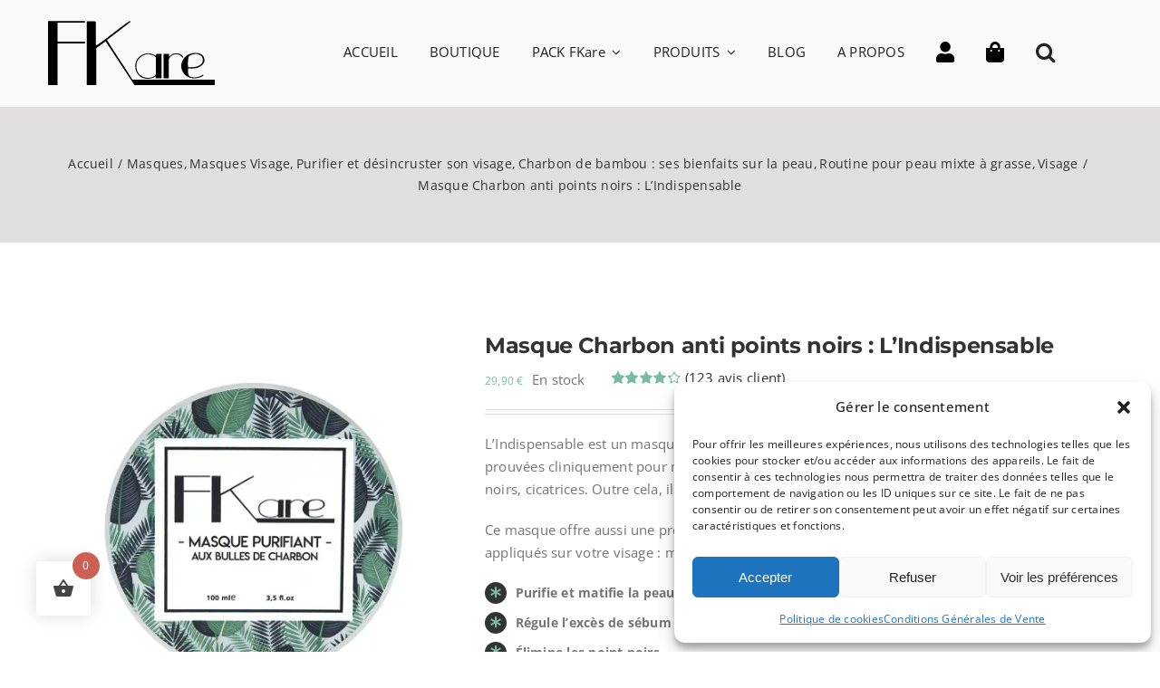

--- FILE ---
content_type: text/html; charset=UTF-8
request_url: https://fkare.com/produit/lindispensable/
body_size: 63434
content:
<!DOCTYPE html>
<html class="avada-html-layout-wide avada-html-header-position-top" lang="fr-FR" prefix="og: http://ogp.me/ns# fb: http://ogp.me/ns/fb#">
<head>
	<meta http-equiv="X-UA-Compatible" content="IE=edge" />
	<meta http-equiv="Content-Type" content="text/html; charset=utf-8"/>
	<meta name="viewport" content="width=device-width, initial-scale=1" />
	<title>Masque Charbon anti points noirs : L&#8217;Indispensable &#8211; FKare</title>
<meta name='robots' content='max-image-preview:large' />

<!-- Google Tag Manager for WordPress by gtm4wp.com -->
<script data-cfasync="false" data-pagespeed-no-defer>
	var gtm4wp_datalayer_name = "dataLayer";
	var dataLayer = dataLayer || [];
	const gtm4wp_use_sku_instead = 0;
	const gtm4wp_currency = 'EUR';
	const gtm4wp_product_per_impression = 0;
	const gtm4wp_clear_ecommerce = false;
	const gtm4wp_datalayer_max_timeout = 2000;
</script>
<!-- End Google Tag Manager for WordPress by gtm4wp.com --><link rel='dns-prefetch' href='//www.googletagmanager.com' />
<link rel="alternate" type="application/rss+xml" title="FKare &raquo; Flux" href="https://fkare.com/feed/" />
<link rel="alternate" type="application/rss+xml" title="FKare &raquo; Flux des commentaires" href="https://fkare.com/comments/feed/" />
		
		
		
				<link rel="alternate" type="application/rss+xml" title="FKare &raquo; Masque Charbon anti points noirs : L&#8217;Indispensable Flux des commentaires" href="https://fkare.com/produit/lindispensable/feed/" />
<link rel="alternate" title="oEmbed (JSON)" type="application/json+oembed" href="https://fkare.com/wp-json/oembed/1.0/embed?url=https%3A%2F%2Ffkare.com%2Fproduit%2Flindispensable%2F" />
<link rel="alternate" title="oEmbed (XML)" type="text/xml+oembed" href="https://fkare.com/wp-json/oembed/1.0/embed?url=https%3A%2F%2Ffkare.com%2Fproduit%2Flindispensable%2F&#038;format=xml" />
					<meta name="description" content="Masque Purifiant aux Bulles de Charbon FKare
Dites adieu aux points noirs et aux imperfections de votre peau avec le Masque Purifiant aux Bulles de Charbon FKare. Ce masque révolutionnaire désincruste les pores en profondeur tout en redonnant éclat et vitalité à votre épiderme. Découvrez votre peau sous un nouveau jour avec ce soin cosmétique incontournable"/>
				
		<meta property="og:locale" content="fr_FR"/>
		<meta property="og:type" content="article"/>
		<meta property="og:site_name" content="FKare"/>
		<meta property="og:title" content="  Masque Charbon anti points noirs : L&#8217;Indispensable"/>
				<meta property="og:description" content="Masque Purifiant aux Bulles de Charbon FKare
Dites adieu aux points noirs et aux imperfections de votre peau avec le Masque Purifiant aux Bulles de Charbon FKare. Ce masque révolutionnaire désincruste les pores en profondeur tout en redonnant éclat et vitalité à votre épiderme. Découvrez votre peau sous un nouveau jour avec ce soin cosmétique incontournable"/>
				<meta property="og:url" content="https://fkare.com/produit/lindispensable/"/>
													<meta property="article:modified_time" content="2025-12-22T20:30:53+01:00"/>
											<meta property="og:image" content="https://fkare.com/wp-content/uploads/2023/04/Masque-Charbon.webp"/>
		<meta property="og:image:width" content="1000"/>
		<meta property="og:image:height" content="1000"/>
		<meta property="og:image:type" content="image/webp"/>
				<style id='wp-img-auto-sizes-contain-inline-css' type='text/css'>
img:is([sizes=auto i],[sizes^="auto," i]){contain-intrinsic-size:3000px 1500px}
/*# sourceURL=wp-img-auto-sizes-contain-inline-css */
</style>
<link rel='stylesheet' id='wooco-blocks-css' href='https://usercontent.one/wp/fkare.com/wp-content/plugins/wpc-composite-products/assets/css/blocks.css?ver=7.6.8&media=1737654808' type='text/css' media='all' />
<link rel='stylesheet' id='woosb-blocks-css' href='https://usercontent.one/wp/fkare.com/wp-content/plugins/woo-product-bundle/assets/css/blocks.css?ver=8.4.3&media=1737654808' type='text/css' media='all' />
<link rel='stylesheet' id='pwgc-wc-blocks-style-css' href='https://usercontent.one/wp/fkare.com/wp-content/plugins/pw-woocommerce-gift-cards/assets/css/blocks.css?ver=2.29&media=1737654808' type='text/css' media='all' />
<link rel='stylesheet' id='contact-form-7-css' href='https://usercontent.one/wp/fkare.com/wp-content/plugins/contact-form-7/includes/css/styles.css?ver=6.1.4&media=1737654808' type='text/css' media='all' />
<link rel='stylesheet' id='woo-stickers-by-webline-css' href='https://usercontent.one/wp/fkare.com/wp-content/plugins/woo-stickers-by-webline/public/css/woo-stickers-by-webline-public.css?ver=1.2.8&media=1737654808' type='text/css' media='all' />
<style id='woocommerce-inline-inline-css' type='text/css'>
.woocommerce form .form-row .required { visibility: visible; }
/*# sourceURL=woocommerce-inline-inline-css */
</style>
<link rel='stylesheet' id='cmplz-general-css' href='https://usercontent.one/wp/fkare.com/wp-content/plugins/complianz-gdpr/assets/css/cookieblocker.min.css?media=1737654808?ver=1765947911' type='text/css' media='all' />
<link rel='stylesheet' id='hint-css' href='https://usercontent.one/wp/fkare.com/wp-content/plugins/woo-fly-cart/assets/hint/hint.min.css?ver=6.9&media=1737654808' type='text/css' media='all' />
<link rel='stylesheet' id='perfect-scrollbar-css' href='https://usercontent.one/wp/fkare.com/wp-content/plugins/woo-fly-cart/assets/perfect-scrollbar/css/perfect-scrollbar.min.css?ver=6.9&media=1737654808' type='text/css' media='all' />
<link rel='stylesheet' id='perfect-scrollbar-wpc-css' href='https://usercontent.one/wp/fkare.com/wp-content/plugins/woo-fly-cart/assets/perfect-scrollbar/css/custom-theme.css?ver=6.9&media=1737654808' type='text/css' media='all' />
<link rel='stylesheet' id='woofc-fonts-css' href='https://usercontent.one/wp/fkare.com/wp-content/plugins/woo-fly-cart/assets/css/fonts.css?ver=6.9&media=1737654808' type='text/css' media='all' />
<link rel='stylesheet' id='woofc-frontend-css' href='https://usercontent.one/wp/fkare.com/wp-content/plugins/woo-fly-cart/assets/css/frontend.css?ver=5.9.9&media=1737654808' type='text/css' media='all' />
<style id='woofc-frontend-inline-css' type='text/css'>
.woofc-area.woofc-style-01 .woofc-inner, .woofc-area.woofc-style-03 .woofc-inner, .woofc-area.woofc-style-02 .woofc-area-bot .woofc-action .woofc-action-inner > div a:hover, .woofc-area.woofc-style-04 .woofc-area-bot .woofc-action .woofc-action-inner > div a:hover {
                            background-color: #cc6055;
                        }

                        .woofc-area.woofc-style-01 .woofc-area-bot .woofc-action .woofc-action-inner > div a, .woofc-area.woofc-style-02 .woofc-area-bot .woofc-action .woofc-action-inner > div a, .woofc-area.woofc-style-03 .woofc-area-bot .woofc-action .woofc-action-inner > div a, .woofc-area.woofc-style-04 .woofc-area-bot .woofc-action .woofc-action-inner > div a {
                            outline: none;
                            color: #cc6055;
                        }

                        .woofc-area.woofc-style-02 .woofc-area-bot .woofc-action .woofc-action-inner > div a, .woofc-area.woofc-style-04 .woofc-area-bot .woofc-action .woofc-action-inner > div a {
                            border-color: #cc6055;
                        }

                        .woofc-area.woofc-style-05 .woofc-inner{
                            background-color: #cc6055;
                            background-image: url('');
                            background-size: cover;
                            background-position: center;
                            background-repeat: no-repeat;
                        }
                        
                        .woofc-count span {
                            background-color: #cc6055;
                        }
/*# sourceURL=woofc-frontend-inline-css */
</style>
<link rel='stylesheet' id='wooco-frontend-css' href='https://usercontent.one/wp/fkare.com/wp-content/plugins/wpc-composite-products/assets/css/frontend.css?ver=7.6.8&media=1737654808' type='text/css' media='all' />
<link rel='stylesheet' id='woosb-frontend-css' href='https://usercontent.one/wp/fkare.com/wp-content/plugins/woo-product-bundle/assets/css/frontend.css?ver=8.4.3&media=1737654808' type='text/css' media='all' />
<link rel='stylesheet' id='mollie-applepaydirect-css' href='https://usercontent.one/wp/fkare.com/wp-content/plugins/mollie-payments-for-woocommerce/public/css/mollie-applepaydirect.min.css?media=1737654808?ver=1765815405' type='text/css' media='screen' />
<link rel='stylesheet' id='awcfe-frontend-css' href='https://usercontent.one/wp/fkare.com/wp-content/plugins/checkout-field-editor-and-manager-for-woocommerce/assets/css/frontend.css?ver=3.0.1&media=1737654808' type='text/css' media='all' />
<link rel='stylesheet' id='child-style-css' href='https://usercontent.one/wp/fkare.com/wp-content/themes/Avada-Child-Theme/style.css?ver=6.9&media=1737654808' type='text/css' media='all' />
<link rel='stylesheet' id='fusion-dynamic-css-css' href='https://fkare.com/wp-content/uploads/fusion-styles/75ca91e75b6230caa04f3f11f616d559.min.css?ver=3.14.2' type='text/css' media='all' />
<script type="text/javascript" id="woocommerce-google-analytics-integration-gtag-js-after">
/* <![CDATA[ */
/* Google Analytics for WooCommerce (gtag.js) */
					window.dataLayer = window.dataLayer || [];
					function gtag(){dataLayer.push(arguments);}
					// Set up default consent state.
					for ( const mode of [{"analytics_storage":"denied","ad_storage":"denied","ad_user_data":"denied","ad_personalization":"denied","region":["AT","BE","BG","HR","CY","CZ","DK","EE","FI","FR","DE","GR","HU","IS","IE","IT","LV","LI","LT","LU","MT","NL","NO","PL","PT","RO","SK","SI","ES","SE","GB","CH"]}] || [] ) {
						gtag( "consent", "default", { "wait_for_update": 500, ...mode } );
					}
					gtag("js", new Date());
					gtag("set", "developer_id.dOGY3NW", true);
					gtag("config", "G-ZXMZB717Y9", {"track_404":true,"allow_google_signals":true,"logged_in":false,"linker":{"domains":["fkare.com"],"allow_incoming":false},"custom_map":{"dimension1":"logged_in"}});
//# sourceURL=woocommerce-google-analytics-integration-gtag-js-after
/* ]]> */
</script>
<script type="text/javascript" async src="https://usercontent.one/wp/fkare.com/wp-content/plugins/burst-statistics/assets/js/timeme/timeme.min.js?media=1737654808?ver=1767920679" id="burst-timeme-js"></script>
<script type="text/javascript" async src="https://fkare.com/wp-content/uploads/burst/js/burst.min.js?ver=1768680572" id="burst-js"></script>
<script type="text/javascript" src="https://fkare.com/wp-includes/js/jquery/jquery.min.js?ver=3.7.1" id="jquery-core-js"></script>
<script type="text/javascript" src="https://usercontent.one/wp/fkare.com/wp-content/plugins/woo-stickers-by-webline/public/js/woo-stickers-by-webline-public.js?ver=1.2.8&media=1737654808" id="woo-stickers-by-webline-js"></script>
<script type="text/javascript" src="https://usercontent.one/wp/fkare.com/wp-content/plugins/woocommerce/assets/js/jquery-blockui/jquery.blockUI.min.js?ver=2.7.0-wc.10.4.3&media=1737654808" id="wc-jquery-blockui-js" defer="defer" data-wp-strategy="defer"></script>
<script type="text/javascript" id="wc-add-to-cart-js-extra">
/* <![CDATA[ */
var wc_add_to_cart_params = {"ajax_url":"/wp-admin/admin-ajax.php","wc_ajax_url":"/?wc-ajax=%%endpoint%%","i18n_view_cart":"Voir le panier","cart_url":"https://fkare.com/panier/","is_cart":"","cart_redirect_after_add":"no"};
//# sourceURL=wc-add-to-cart-js-extra
/* ]]> */
</script>
<script type="text/javascript" src="https://usercontent.one/wp/fkare.com/wp-content/plugins/woocommerce/assets/js/frontend/add-to-cart.min.js?ver=10.4.3&media=1737654808" id="wc-add-to-cart-js" defer="defer" data-wp-strategy="defer"></script>
<script type="text/javascript" src="https://usercontent.one/wp/fkare.com/wp-content/plugins/woocommerce/assets/js/zoom/jquery.zoom.min.js?ver=1.7.21-wc.10.4.3&media=1737654808" id="wc-zoom-js" defer="defer" data-wp-strategy="defer"></script>
<script type="text/javascript" src="https://usercontent.one/wp/fkare.com/wp-content/plugins/woocommerce/assets/js/flexslider/jquery.flexslider.min.js?ver=2.7.2-wc.10.4.3&media=1737654808" id="wc-flexslider-js" defer="defer" data-wp-strategy="defer"></script>
<script type="text/javascript" id="wc-single-product-js-extra">
/* <![CDATA[ */
var wc_single_product_params = {"i18n_required_rating_text":"Veuillez s\u00e9lectionner une note","i18n_rating_options":["1\u00a0\u00e9toile sur 5","2\u00a0\u00e9toiles sur 5","3\u00a0\u00e9toiles sur 5","4\u00a0\u00e9toiles sur 5","5\u00a0\u00e9toiles sur 5"],"i18n_product_gallery_trigger_text":"Voir la galerie d\u2019images en plein \u00e9cran","review_rating_required":"yes","flexslider":{"rtl":false,"animation":"slide","smoothHeight":true,"directionNav":true,"controlNav":"thumbnails","slideshow":false,"animationSpeed":500,"animationLoop":false,"allowOneSlide":false,"prevText":"\u003Ci class=\"awb-icon-angle-left\"\u003E\u003C/i\u003E","nextText":"\u003Ci class=\"awb-icon-angle-right\"\u003E\u003C/i\u003E"},"zoom_enabled":"1","zoom_options":[],"photoswipe_enabled":"","photoswipe_options":{"shareEl":false,"closeOnScroll":false,"history":false,"hideAnimationDuration":0,"showAnimationDuration":0},"flexslider_enabled":"1"};
//# sourceURL=wc-single-product-js-extra
/* ]]> */
</script>
<script type="text/javascript" src="https://usercontent.one/wp/fkare.com/wp-content/plugins/woocommerce/assets/js/frontend/single-product.min.js?ver=10.4.3&media=1737654808" id="wc-single-product-js" defer="defer" data-wp-strategy="defer"></script>
<script type="text/javascript" src="https://usercontent.one/wp/fkare.com/wp-content/plugins/woocommerce/assets/js/js-cookie/js.cookie.min.js?ver=2.1.4-wc.10.4.3&media=1737654808" id="wc-js-cookie-js" data-wp-strategy="defer"></script>
<script type="text/javascript" id="woocommerce-js-extra">
/* <![CDATA[ */
var woocommerce_params = {"ajax_url":"/wp-admin/admin-ajax.php","wc_ajax_url":"/?wc-ajax=%%endpoint%%","i18n_password_show":"Afficher le mot de passe","i18n_password_hide":"Masquer le mot de passe"};
//# sourceURL=woocommerce-js-extra
/* ]]> */
</script>
<script type="text/javascript" src="https://usercontent.one/wp/fkare.com/wp-content/plugins/woocommerce/assets/js/frontend/woocommerce.min.js?ver=10.4.3&media=1737654808" id="woocommerce-js" defer="defer" data-wp-strategy="defer"></script>
<script type="text/javascript" id="WCPAY_ASSETS-js-extra">
/* <![CDATA[ */
var wcpayAssets = {"url":"https://fkare.com/wp-content/plugins/woocommerce-payments/dist/"};
//# sourceURL=WCPAY_ASSETS-js-extra
/* ]]> */
</script>

<!-- Extrait de code de la balise Google (gtag.js) ajouté par Site Kit -->
<!-- Extrait Google Analytics ajouté par Site Kit -->
<script type="text/javascript" src="https://www.googletagmanager.com/gtag/js?id=GT-NFXRX7G" id="google_gtagjs-js" async></script>
<script type="text/javascript" id="google_gtagjs-js-after">
/* <![CDATA[ */
window.dataLayer = window.dataLayer || [];function gtag(){dataLayer.push(arguments);}
gtag("set","linker",{"domains":["fkare.com"]});
gtag("js", new Date());
gtag("set", "developer_id.dZTNiMT", true);
gtag("config", "GT-NFXRX7G");
//# sourceURL=google_gtagjs-js-after
/* ]]> */
</script>
<link rel="https://api.w.org/" href="https://fkare.com/wp-json/" /><link rel="alternate" title="JSON" type="application/json" href="https://fkare.com/wp-json/wp/v2/product/16" /><link rel="EditURI" type="application/rsd+xml" title="RSD" href="https://fkare.com/xmlrpc.php?rsd" />
<meta name="generator" content="WordPress 6.9" />
<meta name="generator" content="WooCommerce 10.4.3" />
<link rel="canonical" href="https://fkare.com/produit/lindispensable/" />
<link rel='shortlink' href='https://fkare.com/?p=16' />
<meta name="generator" content="Site Kit by Google 1.170.0" /><style>[class*=" icon-oc-"],[class^=icon-oc-]{speak:none;font-style:normal;font-weight:400;font-variant:normal;text-transform:none;line-height:1;-webkit-font-smoothing:antialiased;-moz-osx-font-smoothing:grayscale}.icon-oc-one-com-white-32px-fill:before{content:"901"}.icon-oc-one-com:before{content:"900"}#one-com-icon,.toplevel_page_onecom-wp .wp-menu-image{speak:none;display:flex;align-items:center;justify-content:center;text-transform:none;line-height:1;-webkit-font-smoothing:antialiased;-moz-osx-font-smoothing:grayscale}.onecom-wp-admin-bar-item>a,.toplevel_page_onecom-wp>.wp-menu-name{font-size:16px;font-weight:400;line-height:1}.toplevel_page_onecom-wp>.wp-menu-name img{width:69px;height:9px;}.wp-submenu-wrap.wp-submenu>.wp-submenu-head>img{width:88px;height:auto}.onecom-wp-admin-bar-item>a img{height:7px!important}.onecom-wp-admin-bar-item>a img,.toplevel_page_onecom-wp>.wp-menu-name img{opacity:.8}.onecom-wp-admin-bar-item.hover>a img,.toplevel_page_onecom-wp.wp-has-current-submenu>.wp-menu-name img,li.opensub>a.toplevel_page_onecom-wp>.wp-menu-name img{opacity:1}#one-com-icon:before,.onecom-wp-admin-bar-item>a:before,.toplevel_page_onecom-wp>.wp-menu-image:before{content:'';position:static!important;background-color:rgba(240,245,250,.4);border-radius:102px;width:18px;height:18px;padding:0!important}.onecom-wp-admin-bar-item>a:before{width:14px;height:14px}.onecom-wp-admin-bar-item.hover>a:before,.toplevel_page_onecom-wp.opensub>a>.wp-menu-image:before,.toplevel_page_onecom-wp.wp-has-current-submenu>.wp-menu-image:before{background-color:#76b82a}.onecom-wp-admin-bar-item>a{display:inline-flex!important;align-items:center;justify-content:center}#one-com-logo-wrapper{font-size:4em}#one-com-icon{vertical-align:middle}.imagify-welcome{display:none !important;}</style>			<style>.cmplz-hidden {
					display: none !important;
				}</style>
<!-- Google Tag Manager for WordPress by gtm4wp.com -->
<!-- GTM Container placement set to footer -->
<script data-cfasync="false" data-pagespeed-no-defer type="text/javascript">
	var dataLayer_content = {"pagePostType":"product","pagePostType2":"single-product","pagePostAuthor":"wsouabeg","cartContent":{"totals":{"applied_coupons":[],"discount_total":0,"subtotal":0,"total":0},"items":[]},"productRatingCounts":{"1":10,"2":5,"3":5,"4":27,"5":76},"productAverageRating":4.25,"productReviewCount":123,"productType":"simple","productIsVariable":0};
	dataLayer.push( dataLayer_content );
</script>
<script data-cfasync="false" data-pagespeed-no-defer type="text/javascript">
(function(w,d,s,l,i){w[l]=w[l]||[];w[l].push({'gtm.start':
new Date().getTime(),event:'gtm.js'});var f=d.getElementsByTagName(s)[0],
j=d.createElement(s),dl=l!='dataLayer'?'&l='+l:'';j.async=true;j.src=
'//www.googletagmanager.com/gtm.js?id='+i+dl;f.parentNode.insertBefore(j,f);
})(window,document,'script','dataLayer','GTM-MGRFJFL');
</script>
<!-- End Google Tag Manager for WordPress by gtm4wp.com --><style type="text/css" id="css-fb-visibility">@media screen and (max-width: 640px){.fusion-no-small-visibility{display:none !important;}body .sm-text-align-center{text-align:center !important;}body .sm-text-align-left{text-align:left !important;}body .sm-text-align-right{text-align:right !important;}body .sm-text-align-justify{text-align:justify !important;}body .sm-flex-align-center{justify-content:center !important;}body .sm-flex-align-flex-start{justify-content:flex-start !important;}body .sm-flex-align-flex-end{justify-content:flex-end !important;}body .sm-mx-auto{margin-left:auto !important;margin-right:auto !important;}body .sm-ml-auto{margin-left:auto !important;}body .sm-mr-auto{margin-right:auto !important;}body .fusion-absolute-position-small{position:absolute;width:100%;}.awb-sticky.awb-sticky-small{ position: sticky; top: var(--awb-sticky-offset,0); }}@media screen and (min-width: 641px) and (max-width: 1024px){.fusion-no-medium-visibility{display:none !important;}body .md-text-align-center{text-align:center !important;}body .md-text-align-left{text-align:left !important;}body .md-text-align-right{text-align:right !important;}body .md-text-align-justify{text-align:justify !important;}body .md-flex-align-center{justify-content:center !important;}body .md-flex-align-flex-start{justify-content:flex-start !important;}body .md-flex-align-flex-end{justify-content:flex-end !important;}body .md-mx-auto{margin-left:auto !important;margin-right:auto !important;}body .md-ml-auto{margin-left:auto !important;}body .md-mr-auto{margin-right:auto !important;}body .fusion-absolute-position-medium{position:absolute;width:100%;}.awb-sticky.awb-sticky-medium{ position: sticky; top: var(--awb-sticky-offset,0); }}@media screen and (min-width: 1025px){.fusion-no-large-visibility{display:none !important;}body .lg-text-align-center{text-align:center !important;}body .lg-text-align-left{text-align:left !important;}body .lg-text-align-right{text-align:right !important;}body .lg-text-align-justify{text-align:justify !important;}body .lg-flex-align-center{justify-content:center !important;}body .lg-flex-align-flex-start{justify-content:flex-start !important;}body .lg-flex-align-flex-end{justify-content:flex-end !important;}body .lg-mx-auto{margin-left:auto !important;margin-right:auto !important;}body .lg-ml-auto{margin-left:auto !important;}body .lg-mr-auto{margin-right:auto !important;}body .fusion-absolute-position-large{position:absolute;width:100%;}.awb-sticky.awb-sticky-large{ position: sticky; top: var(--awb-sticky-offset,0); }}</style>	<noscript><style>.woocommerce-product-gallery{ opacity: 1 !important; }</style></noscript>
	
<!-- Balises Meta Google AdSense ajoutées par Site Kit -->
<meta name="google-adsense-platform-account" content="ca-host-pub-2644536267352236">
<meta name="google-adsense-platform-domain" content="sitekit.withgoogle.com">
<!-- Fin des balises Meta End Google AdSense ajoutées par Site Kit -->
			<script  type="text/javascript">
				!function(f,b,e,v,n,t,s){if(f.fbq)return;n=f.fbq=function(){n.callMethod?
					n.callMethod.apply(n,arguments):n.queue.push(arguments)};if(!f._fbq)f._fbq=n;
					n.push=n;n.loaded=!0;n.version='2.0';n.queue=[];t=b.createElement(e);t.async=!0;
					t.src=v;s=b.getElementsByTagName(e)[0];s.parentNode.insertBefore(t,s)}(window,
					document,'script','https://connect.facebook.net/en_US/fbevents.js');
			</script>
			<!-- WooCommerce Facebook Integration Begin -->
			<script  type="text/javascript">

				fbq('init', '700192390793737', {}, {
    "agent": "woocommerce_2-10.4.3-3.5.15"
});

				document.addEventListener( 'DOMContentLoaded', function() {
					// Insert placeholder for events injected when a product is added to the cart through AJAX.
					document.body.insertAdjacentHTML( 'beforeend', '<div class=\"wc-facebook-pixel-event-placeholder\"></div>' );
				}, false );

			</script>
			<!-- WooCommerce Facebook Integration End -->
			<style type="text/css" id="custom-background-css">
body.custom-background { background-color: #fcfcfc; }
</style>
	<link rel="icon" href="https://fkare.com/wp-content/uploads/2023/04/cropped-logo-32x32.jpeg" sizes="32x32" />
<link rel="icon" href="https://fkare.com/wp-content/uploads/2023/04/cropped-logo-192x192.jpeg" sizes="192x192" />
<link rel="apple-touch-icon" href="https://fkare.com/wp-content/uploads/2023/04/cropped-logo-180x180.jpeg" />
<meta name="msapplication-TileImage" content="https://fkare.com/wp-content/uploads/2023/04/cropped-logo-270x270.jpeg" />
		<style type="text/css" id="wp-custom-css">
			
button-mini-delimiter { display: none !important; }
.show_details_button {
    display: none !important;
}

.grecaptcha-badge { opacity:0;}

/* Remove Italic Style from Product Titles */
.fusion-woo-product-design-clean .products .product-title, .fusion-woo-product-design-clean .slides .product-title { 
  font-style: normal;
}

/* H6 Uppercase */
h6 {
  text-transform: uppercase;
}

/* H6 Uppercase */
h3 a{
  font-size: 16px;
	line-height: 1 !important;
}
h3 {
	line-height: 1 !important;
}

span.onsale
{
display:none;
}


/* Hero White Button */
.custom-hero-button {
  font-size: 20px;
  line-height: 28px;
  font-weight: 400;
  padding: 32px 64px;
}

/* Subscribe Form - Submit Button Style */
#dark-style {
    padding: 20px 0px;
    background-color: #181B20;
}

#dark-style:hover {
    padding: 20px 0px;
    color: #ffffff;
    background-color: rgba(24,27,32,0.92);
}

/* Header Cart Counter BG color and size*/
.fusion-widget-cart-number {
    background-color: transparent;
}

/* ? */
.fusion-widget-cart-counter>a:before {
    margin-right: 4px;
    font-size: 160px;
}


/* Bouton Aperçus */
.woosq-btn {
  
TEXT-align:center;
	box-shadow: 0px 0px 0px 0px #000000;
width:77%;
margin: auto;
	background-color:#000000;
	border:1px solid #050505;
	display:inline-block;
	cursor:pointer;
	color:#FFFFFF;
	font-family:FUTURA LT;
	font-size:12px;
	padding: 10px 10px;
	text-decoration:none;
	text-shadow:0px 0px 0px #ffffff;
}
.woosq-btn:hover {
	background:linear-gradient(to bottom, #FFFFFF 5%, #c7c7c7 100%);
	background-color:#FFFFFF;
}
.woosq-btn:active {
	position:relative;
	top:1px;
}


/* Bouton Ajouter au panier */
.single_add_to_cart_button.button.alt {
TEXT-align:center;
	box-shadow: 0px 0px 0px 0px #000000;
width:100%;
margin: auto;
	background-color:#181b20;
	border:2px solid #181b20;
	display:inline-block;
	cursor:pointer;
	color:#FFFFFF;
	font-family: 'Work Sans', sans-serif;
	padding: 10px 10px;
	text-decoration:none;
	text-shadow:0px 0px 0px #ffffff;
}
.single_add_to_cart_button.button.alt:hover {
  color:#181b20;
	background-color:transparent;
}
.single_add_to_cart_button.button.alt:active {
	position:relative;
	top:1px;
}

/* Efface "/" */
.fusion-rollover-linebreak {
display:none;  
}

.woofc-area.woofc-style-05 {
    background-image: unset;
    background-color: #436e5d;
}


span.woocommerce-Price-amount.amount{
font-size: 12px;
}
		</style>
				<script type="text/javascript">
			var doc = document.documentElement;
			doc.setAttribute( 'data-useragent', navigator.userAgent );
		</script>
		
	<style id='global-styles-inline-css' type='text/css'>
:root{--wp--preset--aspect-ratio--square: 1;--wp--preset--aspect-ratio--4-3: 4/3;--wp--preset--aspect-ratio--3-4: 3/4;--wp--preset--aspect-ratio--3-2: 3/2;--wp--preset--aspect-ratio--2-3: 2/3;--wp--preset--aspect-ratio--16-9: 16/9;--wp--preset--aspect-ratio--9-16: 9/16;--wp--preset--color--black: #000000;--wp--preset--color--cyan-bluish-gray: #abb8c3;--wp--preset--color--white: #ffffff;--wp--preset--color--pale-pink: #f78da7;--wp--preset--color--vivid-red: #cf2e2e;--wp--preset--color--luminous-vivid-orange: #ff6900;--wp--preset--color--luminous-vivid-amber: #fcb900;--wp--preset--color--light-green-cyan: #7bdcb5;--wp--preset--color--vivid-green-cyan: #00d084;--wp--preset--color--pale-cyan-blue: #8ed1fc;--wp--preset--color--vivid-cyan-blue: #0693e3;--wp--preset--color--vivid-purple: #9b51e0;--wp--preset--color--awb-color-1: #ffffff;--wp--preset--color--awb-color-2: #f7f7f7;--wp--preset--color--awb-color-3: #e0dede;--wp--preset--color--awb-color-4: #78bca1;--wp--preset--color--awb-color-5: #999999;--wp--preset--color--awb-color-6: #747474;--wp--preset--color--awb-color-7: #333333;--wp--preset--color--awb-color-8: #202020;--wp--preset--gradient--vivid-cyan-blue-to-vivid-purple: linear-gradient(135deg,rgb(6,147,227) 0%,rgb(155,81,224) 100%);--wp--preset--gradient--light-green-cyan-to-vivid-green-cyan: linear-gradient(135deg,rgb(122,220,180) 0%,rgb(0,208,130) 100%);--wp--preset--gradient--luminous-vivid-amber-to-luminous-vivid-orange: linear-gradient(135deg,rgb(252,185,0) 0%,rgb(255,105,0) 100%);--wp--preset--gradient--luminous-vivid-orange-to-vivid-red: linear-gradient(135deg,rgb(255,105,0) 0%,rgb(207,46,46) 100%);--wp--preset--gradient--very-light-gray-to-cyan-bluish-gray: linear-gradient(135deg,rgb(238,238,238) 0%,rgb(169,184,195) 100%);--wp--preset--gradient--cool-to-warm-spectrum: linear-gradient(135deg,rgb(74,234,220) 0%,rgb(151,120,209) 20%,rgb(207,42,186) 40%,rgb(238,44,130) 60%,rgb(251,105,98) 80%,rgb(254,248,76) 100%);--wp--preset--gradient--blush-light-purple: linear-gradient(135deg,rgb(255,206,236) 0%,rgb(152,150,240) 100%);--wp--preset--gradient--blush-bordeaux: linear-gradient(135deg,rgb(254,205,165) 0%,rgb(254,45,45) 50%,rgb(107,0,62) 100%);--wp--preset--gradient--luminous-dusk: linear-gradient(135deg,rgb(255,203,112) 0%,rgb(199,81,192) 50%,rgb(65,88,208) 100%);--wp--preset--gradient--pale-ocean: linear-gradient(135deg,rgb(255,245,203) 0%,rgb(182,227,212) 50%,rgb(51,167,181) 100%);--wp--preset--gradient--electric-grass: linear-gradient(135deg,rgb(202,248,128) 0%,rgb(113,206,126) 100%);--wp--preset--gradient--midnight: linear-gradient(135deg,rgb(2,3,129) 0%,rgb(40,116,252) 100%);--wp--preset--font-size--small: 11.25px;--wp--preset--font-size--medium: 20px;--wp--preset--font-size--large: 22.5px;--wp--preset--font-size--x-large: 42px;--wp--preset--font-size--normal: 15px;--wp--preset--font-size--xlarge: 30px;--wp--preset--font-size--huge: 45px;--wp--preset--spacing--20: 0.44rem;--wp--preset--spacing--30: 0.67rem;--wp--preset--spacing--40: 1rem;--wp--preset--spacing--50: 1.5rem;--wp--preset--spacing--60: 2.25rem;--wp--preset--spacing--70: 3.38rem;--wp--preset--spacing--80: 5.06rem;--wp--preset--shadow--natural: 6px 6px 9px rgba(0, 0, 0, 0.2);--wp--preset--shadow--deep: 12px 12px 50px rgba(0, 0, 0, 0.4);--wp--preset--shadow--sharp: 6px 6px 0px rgba(0, 0, 0, 0.2);--wp--preset--shadow--outlined: 6px 6px 0px -3px rgb(255, 255, 255), 6px 6px rgb(0, 0, 0);--wp--preset--shadow--crisp: 6px 6px 0px rgb(0, 0, 0);}:where(.is-layout-flex){gap: 0.5em;}:where(.is-layout-grid){gap: 0.5em;}body .is-layout-flex{display: flex;}.is-layout-flex{flex-wrap: wrap;align-items: center;}.is-layout-flex > :is(*, div){margin: 0;}body .is-layout-grid{display: grid;}.is-layout-grid > :is(*, div){margin: 0;}:where(.wp-block-columns.is-layout-flex){gap: 2em;}:where(.wp-block-columns.is-layout-grid){gap: 2em;}:where(.wp-block-post-template.is-layout-flex){gap: 1.25em;}:where(.wp-block-post-template.is-layout-grid){gap: 1.25em;}.has-black-color{color: var(--wp--preset--color--black) !important;}.has-cyan-bluish-gray-color{color: var(--wp--preset--color--cyan-bluish-gray) !important;}.has-white-color{color: var(--wp--preset--color--white) !important;}.has-pale-pink-color{color: var(--wp--preset--color--pale-pink) !important;}.has-vivid-red-color{color: var(--wp--preset--color--vivid-red) !important;}.has-luminous-vivid-orange-color{color: var(--wp--preset--color--luminous-vivid-orange) !important;}.has-luminous-vivid-amber-color{color: var(--wp--preset--color--luminous-vivid-amber) !important;}.has-light-green-cyan-color{color: var(--wp--preset--color--light-green-cyan) !important;}.has-vivid-green-cyan-color{color: var(--wp--preset--color--vivid-green-cyan) !important;}.has-pale-cyan-blue-color{color: var(--wp--preset--color--pale-cyan-blue) !important;}.has-vivid-cyan-blue-color{color: var(--wp--preset--color--vivid-cyan-blue) !important;}.has-vivid-purple-color{color: var(--wp--preset--color--vivid-purple) !important;}.has-black-background-color{background-color: var(--wp--preset--color--black) !important;}.has-cyan-bluish-gray-background-color{background-color: var(--wp--preset--color--cyan-bluish-gray) !important;}.has-white-background-color{background-color: var(--wp--preset--color--white) !important;}.has-pale-pink-background-color{background-color: var(--wp--preset--color--pale-pink) !important;}.has-vivid-red-background-color{background-color: var(--wp--preset--color--vivid-red) !important;}.has-luminous-vivid-orange-background-color{background-color: var(--wp--preset--color--luminous-vivid-orange) !important;}.has-luminous-vivid-amber-background-color{background-color: var(--wp--preset--color--luminous-vivid-amber) !important;}.has-light-green-cyan-background-color{background-color: var(--wp--preset--color--light-green-cyan) !important;}.has-vivid-green-cyan-background-color{background-color: var(--wp--preset--color--vivid-green-cyan) !important;}.has-pale-cyan-blue-background-color{background-color: var(--wp--preset--color--pale-cyan-blue) !important;}.has-vivid-cyan-blue-background-color{background-color: var(--wp--preset--color--vivid-cyan-blue) !important;}.has-vivid-purple-background-color{background-color: var(--wp--preset--color--vivid-purple) !important;}.has-black-border-color{border-color: var(--wp--preset--color--black) !important;}.has-cyan-bluish-gray-border-color{border-color: var(--wp--preset--color--cyan-bluish-gray) !important;}.has-white-border-color{border-color: var(--wp--preset--color--white) !important;}.has-pale-pink-border-color{border-color: var(--wp--preset--color--pale-pink) !important;}.has-vivid-red-border-color{border-color: var(--wp--preset--color--vivid-red) !important;}.has-luminous-vivid-orange-border-color{border-color: var(--wp--preset--color--luminous-vivid-orange) !important;}.has-luminous-vivid-amber-border-color{border-color: var(--wp--preset--color--luminous-vivid-amber) !important;}.has-light-green-cyan-border-color{border-color: var(--wp--preset--color--light-green-cyan) !important;}.has-vivid-green-cyan-border-color{border-color: var(--wp--preset--color--vivid-green-cyan) !important;}.has-pale-cyan-blue-border-color{border-color: var(--wp--preset--color--pale-cyan-blue) !important;}.has-vivid-cyan-blue-border-color{border-color: var(--wp--preset--color--vivid-cyan-blue) !important;}.has-vivid-purple-border-color{border-color: var(--wp--preset--color--vivid-purple) !important;}.has-vivid-cyan-blue-to-vivid-purple-gradient-background{background: var(--wp--preset--gradient--vivid-cyan-blue-to-vivid-purple) !important;}.has-light-green-cyan-to-vivid-green-cyan-gradient-background{background: var(--wp--preset--gradient--light-green-cyan-to-vivid-green-cyan) !important;}.has-luminous-vivid-amber-to-luminous-vivid-orange-gradient-background{background: var(--wp--preset--gradient--luminous-vivid-amber-to-luminous-vivid-orange) !important;}.has-luminous-vivid-orange-to-vivid-red-gradient-background{background: var(--wp--preset--gradient--luminous-vivid-orange-to-vivid-red) !important;}.has-very-light-gray-to-cyan-bluish-gray-gradient-background{background: var(--wp--preset--gradient--very-light-gray-to-cyan-bluish-gray) !important;}.has-cool-to-warm-spectrum-gradient-background{background: var(--wp--preset--gradient--cool-to-warm-spectrum) !important;}.has-blush-light-purple-gradient-background{background: var(--wp--preset--gradient--blush-light-purple) !important;}.has-blush-bordeaux-gradient-background{background: var(--wp--preset--gradient--blush-bordeaux) !important;}.has-luminous-dusk-gradient-background{background: var(--wp--preset--gradient--luminous-dusk) !important;}.has-pale-ocean-gradient-background{background: var(--wp--preset--gradient--pale-ocean) !important;}.has-electric-grass-gradient-background{background: var(--wp--preset--gradient--electric-grass) !important;}.has-midnight-gradient-background{background: var(--wp--preset--gradient--midnight) !important;}.has-small-font-size{font-size: var(--wp--preset--font-size--small) !important;}.has-medium-font-size{font-size: var(--wp--preset--font-size--medium) !important;}.has-large-font-size{font-size: var(--wp--preset--font-size--large) !important;}.has-x-large-font-size{font-size: var(--wp--preset--font-size--x-large) !important;}
/*# sourceURL=global-styles-inline-css */
</style>
</head>

<body class="wp-singular product-template-default single single-product postid-16 custom-background wp-theme-Avada wp-child-theme-Avada-Child-Theme theme-Avada woocommerce woocommerce-page woocommerce-no-js fusion-image-hovers fusion-pagination-sizing fusion-button_type-flat fusion-button_span-no fusion-button_gradient-linear avada-image-rollover-circle-yes avada-image-rollover-yes avada-image-rollover-direction-center_horiz fusion-body ltr no-tablet-sticky-header no-mobile-sticky-header no-mobile-slidingbar no-mobile-totop fusion-disable-outline fusion-sub-menu-fade mobile-logo-pos-left layout-wide-mode avada-has-boxed-modal-shadow-none layout-scroll-offset-full avada-has-zero-margin-offset-top fusion-top-header menu-text-align-left fusion-woo-product-design-clean fusion-woo-shop-page-columns-3 fusion-woo-related-columns-3 fusion-woo-archive-page-columns-3 avada-has-woo-gallery-disabled woo-sale-badge-circle woo-outofstock-badge-top_bar mobile-menu-design-modern fusion-hide-pagination-text fusion-header-layout-v1 avada-responsive avada-footer-fx-none avada-menu-highlight-style-textcolor fusion-search-form-classic fusion-main-menu-search-dropdown fusion-avatar-square avada-sticky-shrinkage avada-dropdown-styles avada-blog-layout-large avada-blog-archive-layout-grid avada-header-shadow-no avada-menu-icon-position-left avada-has-mainmenu-dropdown-divider avada-has-header-100-width avada-has-pagetitle-100-width avada-has-pagetitle-bg-full avada-has-main-nav-search-icon avada-has-100-footer avada-has-titlebar-bar_and_content avada-header-border-color-full-transparent avada-has-transparent-timeline_color avada-has-pagination-padding avada-flyout-menu-direction-fade avada-ec-views-v1" data-awb-post-id="16" data-burst_id="16" data-burst_type="product">
		<a class="skip-link screen-reader-text" href="#content">Passer au contenu</a>

	<div id="boxed-wrapper">
		
		<div id="wrapper" class="fusion-wrapper">
			<div id="home" style="position:relative;top:-1px;"></div>
												<div class="fusion-tb-header"><div class="fusion-fullwidth fullwidth-box fusion-builder-row-1 fusion-flex-container nonhundred-percent-fullwidth non-hundred-percent-height-scrolling fusion-sticky-container fusion-custom-z-index" style="--link_color: #000000;--awb-border-radius-top-left:0px;--awb-border-radius-top-right:0px;--awb-border-radius-bottom-right:0px;--awb-border-radius-bottom-left:0px;--awb-z-index:9999;--awb-padding-top:23px;--awb-padding-right:4px;--awb-padding-bottom:24px;--awb-padding-left:0px;--awb-padding-top-small:15px;--awb-padding-right-small:15px;--awb-padding-bottom-small:15px;--awb-padding-left-small:15px;--awb-margin-top:0px;--awb-margin-bottom:0px;--awb-min-height:60px;--awb-background-color:#f9f9f9;--awb-background-color-small:#ffffff;--awb-flex-wrap:wrap;" data-transition-offset="100" data-scroll-offset="0" data-sticky-small-visibility="1" data-sticky-medium-visibility="1" data-sticky-large-visibility="1" ><div class="fusion-builder-row fusion-row fusion-flex-align-items-center fusion-flex-content-wrap" style="max-width:calc( 1170px + 0px );margin-left: calc(-0px / 2 );margin-right: calc(-0px / 2 );"><div class="fusion-layout-column fusion_builder_column fusion-builder-column-0 fusion_builder_column_1_5 1_5 fusion-flex-column fusion-column-inner-bg-wrapper" style="--awb-inner-bg-color:rgba(229,229,229,0);--awb-inner-bg-color-hover:rgba(229,229,229,0);--awb-inner-bg-size:cover;--awb-width-large:20%;--awb-margin-top-large:0px;--awb-spacing-right-large:0px;--awb-margin-bottom-large:0px;--awb-spacing-left-large:0px;--awb-width-medium:25%;--awb-order-medium:0;--awb-spacing-right-medium:0px;--awb-spacing-left-medium:0px;--awb-width-small:33.333333333333%;--awb-order-small:0;--awb-spacing-right-small:0px;--awb-spacing-left-small:0px;"><span class="fusion-column-inner-bg hover-type-none"><a class="fusion-column-anchor" href="https://fkare.com/"><span class="fusion-column-inner-bg-image"></span></a></span><div class="fusion-column-wrapper fusion-column-has-shadow fusion-flex-justify-content-flex-start fusion-content-layout-row fusion-content-nowrap"><div class="fusion-image-element " style="--awb-margin-right:10px;--awb-max-width:250px;--awb-caption-title-font-family:var(--h2_typography-font-family);--awb-caption-title-font-weight:var(--h2_typography-font-weight);--awb-caption-title-font-style:var(--h2_typography-font-style);--awb-caption-title-size:var(--h2_typography-font-size);--awb-caption-title-transform:var(--h2_typography-text-transform);--awb-caption-title-line-height:var(--h2_typography-line-height);--awb-caption-title-letter-spacing:var(--h2_typography-letter-spacing);"><span class=" fusion-imageframe imageframe-none imageframe-1 hover-type-none"><a class="fusion-no-lightbox" href="https://fkare.com/" target="_self" aria-label="logo"><img decoding="async" width="184" height="71" src="https://fkare.com/wp-content/uploads/2024/07/logo.png" alt class="img-responsive wp-image-90970 disable-lazyload" srcset="https://fkare.com/wp-content/uploads/2024/07/logo-66x25.png 66w, https://fkare.com/wp-content/uploads/2024/07/logo-177x68.png 177w, https://fkare.com/wp-content/uploads/2024/07/logo.png 184w" sizes="(max-width: 184px) 100vw, 184px" /></a></span></div></div></div><div class="fusion-layout-column fusion_builder_column fusion-builder-column-1 fusion_builder_column_3_4 3_4 fusion-flex-column" style="--awb-padding-bottom:3px;--awb-bg-color:rgba(249,249,249,0.83);--awb-bg-color-hover:rgba(249,249,249,0.83);--awb-bg-color-small:rgba(255,255,255,0);--awb-bg-size:cover;--awb-width-large:75%;--awb-margin-top-large:0px;--awb-spacing-right-large:0px;--awb-margin-bottom-large:0px;--awb-spacing-left-large:41px;--awb-width-medium:75%;--awb-order-medium:0;--awb-spacing-right-medium:0px;--awb-spacing-left-medium:41px;--awb-width-small:66.666666666667%;--awb-order-small:0;--awb-spacing-right-small:0px;--awb-spacing-left-small:41px;"><div class="fusion-column-wrapper fusion-column-has-shadow fusion-flex-justify-content-flex-start fusion-content-layout-column"><nav class="awb-menu awb-menu_row awb-menu_em-hover mobile-mode-collapse-to-button awb-menu_icons-right awb-menu_dc-yes mobile-trigger-fullwidth-off awb-menu_mobile-toggle awb-menu_indent-left mobile-size-full-absolute loading mega-menu-loading awb-menu_desktop awb-menu_dropdown awb-menu_expand-right awb-menu_transition-fade" style="--awb-font-size:15px;--awb-text-transform:none;--awb-gap:35px;--awb-justify-content:flex-end;--awb-border-color:#f9f9f9;--awb-color:var(--awb-color8);--awb-letter-spacing:0.015em;--awb-active-color:var(--awb-color4);--awb-submenu-color:var(--awb-color1);--awb-submenu-bg:var(--awb-color8);--awb-submenu-sep-color:rgba(226,226,226,0);--awb-submenu-active-bg:var(--awb-color4);--awb-submenu-active-color:var(--awb-color1);--awb-submenu-font-size:var(--awb-typography5-font-size);--awb-submenu-text-transform:var(--awb-typography5-text-transform);--awb-icons-size:23;--awb-icons-color:#000000;--awb-icons-hover-color:var(--awb-color4);--awb-main-justify-content:flex-start;--awb-mobile-nav-button-align-hor:flex-end;--awb-mobile-bg:hsla(var(--awb-color8-h),var(--awb-color8-s),calc( var(--awb-color8-l) + 5% ),var(--awb-color8-a));--awb-mobile-color:#ffffff;--awb-mobile-active-bg:var(--awb-color4);--awb-mobile-active-color:var(--awb-color1);--awb-mobile-trigger-font-size:40px;--awb-mobile-trigger-color:#050505;--awb-mobile-trigger-background-color:rgba(255,255,255,0);--awb-mobile-nav-trigger-bottom-margin:30px;--awb-mobile-font-size:14px;--awb-mobile-sep-color:rgba(0,0,0,0);--awb-sticky-min-height:70px;--awb-mobile-justify:flex-start;--awb-mobile-caret-left:auto;--awb-mobile-caret-right:0;--awb-fusion-font-family-typography:inherit;--awb-fusion-font-style-typography:normal;--awb-fusion-font-weight-typography:400;--awb-fusion-font-family-submenu-typography:var(--awb-typography5-font-family);--awb-fusion-font-weight-submenu-typography:var(--awb-typography5-font-weight);--awb-fusion-font-style-submenu-typography:var(--awb-typography5-font-style);--awb-fusion-font-family-mobile-typography:inherit;--awb-fusion-font-style-mobile-typography:normal;--awb-fusion-font-weight-mobile-typography:400;" aria-label="Modern Shop Main Menu" data-breakpoint="1000" data-count="0" data-transition-type="center-vertical" data-transition-time="300" data-expand="right"><div class="awb-menu__search-overlay">		<form role="search" class="searchform fusion-search-form  fusion-search-form-classic" method="get" action="https://fkare.com/">
			<div class="fusion-search-form-content">

				
				<div class="fusion-search-field search-field">
					<label><span class="screen-reader-text">Rechercher:</span>
													<input type="search" value="" name="s" class="s" placeholder="Rechercher..." required aria-required="true" aria-label="Rechercher..."/>
											</label>
				</div>
				<div class="fusion-search-button search-button">
					<input type="submit" class="fusion-search-submit searchsubmit" aria-label="Recherche" value="&#xf002;" />
									</div>

				
			</div>


			
		</form>
		<div class="fusion-search-spacer"></div><a href="#" role="button" aria-label="Fermer la recherche" class="fusion-close-search"></a></div><button type="button" class="awb-menu__m-toggle awb-menu__m-toggle_no-text" aria-expanded="false" aria-controls="menu-modern-shop-main-menu"><span class="awb-menu__m-toggle-inner"><span class="collapsed-nav-text"><span class="screen-reader-text">Toggle Navigation</span></span><span class="awb-menu__m-collapse-icon awb-menu__m-collapse-icon_no-text"><span class="awb-menu__m-collapse-icon-open awb-menu__m-collapse-icon-open_no-text awb-modern-shop-menu"></span><span class="awb-menu__m-collapse-icon-close awb-menu__m-collapse-icon-close_no-text awb-modern-shop-close"></span></span></span></button><ul id="menu-modern-shop-main-menu" class="fusion-menu awb-menu__main-ul awb-menu__main-ul_row"><li  id="menu-item-2374"  class="menu-item menu-item-type-post_type menu-item-object-page menu-item-home menu-item-2374 awb-menu__li awb-menu__main-li awb-menu__main-li_regular"  data-item-id="2374"><span class="awb-menu__main-background-default awb-menu__main-background-default_center-vertical"></span><span class="awb-menu__main-background-active awb-menu__main-background-active_center-vertical"></span><a  href="https://fkare.com/" class="awb-menu__main-a awb-menu__main-a_regular"><span class="menu-text">ACCUEIL</span></a></li><li  id="menu-item-90314"  class="menu-item menu-item-type-post_type menu-item-object-page current_page_parent menu-item-90314 awb-menu__li awb-menu__main-li awb-menu__main-li_regular"  data-item-id="90314"><span class="awb-menu__main-background-default awb-menu__main-background-default_center-vertical"></span><span class="awb-menu__main-background-active awb-menu__main-background-active_center-vertical"></span><a  title="BOUTIQUE" href="https://fkare.com/boutique/" class="awb-menu__main-a awb-menu__main-a_regular"><span class="menu-text">BOUTIQUE</span></a></li><li  id="menu-item-91100"  class="menu-item menu-item-type-custom menu-item-object-custom menu-item-has-children menu-item-91100 awb-menu__li awb-menu__main-li awb-menu__main-li_regular"  data-item-id="91100"><span class="awb-menu__main-background-default awb-menu__main-background-default_center-vertical"></span><span class="awb-menu__main-background-active awb-menu__main-background-active_center-vertical"></span><a  href="#" class="awb-menu__main-a awb-menu__main-a_regular"><span class="menu-text">PACK FKare</span><span class="awb-menu__open-nav-submenu-hover"></span></a><button type="button" aria-label="Open submenu of PACK FKare" aria-expanded="false" class="awb-menu__open-nav-submenu_mobile awb-menu__open-nav-submenu_main"></button><ul class="awb-menu__sub-ul awb-menu__sub-ul_main"><li  id="menu-item-91103"  class="menu-item menu-item-type-taxonomy menu-item-object-product_cat menu-item-91103 awb-menu__li awb-menu__sub-li" ><a  href="https://fkare.com/categorie-produit/pack-matcha/" class="awb-menu__sub-a"><span>Pack Matcha</span></a></li><li  id="menu-item-91102"  class="menu-item menu-item-type-taxonomy menu-item-object-product_cat menu-item-91102 awb-menu__li awb-menu__sub-li" ><a  href="https://fkare.com/categorie-produit/pack-curcuma/" class="awb-menu__sub-a"><span>Pack Curcuma</span></a></li><li  id="menu-item-91104"  class="menu-item menu-item-type-taxonomy menu-item-object-product_cat menu-item-91104 awb-menu__li awb-menu__sub-li" ><a  href="https://fkare.com/categorie-produit/pack-charbon/" class="awb-menu__sub-a"><span>Pack Charbon</span></a></li><li  id="menu-item-91105"  class="menu-item menu-item-type-taxonomy menu-item-object-product_cat menu-item-91105 awb-menu__li awb-menu__sub-li" ><a  href="https://fkare.com/categorie-produit/pack-complet/" class="awb-menu__sub-a"><span>Pack Complet</span></a></li></ul></li><li  id="menu-item-311"  class="menu-item menu-item-type-custom menu-item-object-custom menu-item-has-children menu-item-311 awb-menu__li awb-menu__main-li awb-menu__main-li_regular"  data-item-id="311"><span class="awb-menu__main-background-default awb-menu__main-background-default_center-vertical"></span><span class="awb-menu__main-background-active awb-menu__main-background-active_center-vertical"></span><a  href="#" class="awb-menu__main-a awb-menu__main-a_regular"><span class="menu-text">PRODUITS</span><span class="awb-menu__open-nav-submenu-hover"></span></a><button type="button" aria-label="Open submenu of PRODUITS" aria-expanded="false" class="awb-menu__open-nav-submenu_mobile awb-menu__open-nav-submenu_main"></button><ul class="awb-menu__sub-ul awb-menu__sub-ul_main"><li  id="menu-item-90282"  class="menu-item menu-item-type-taxonomy menu-item-object-product_cat menu-item-90282 awb-menu__li awb-menu__sub-li" ><a  href="https://fkare.com/categorie-produit/cremes-fkare/" class="awb-menu__sub-a"><span>Crème</span></a></li><li  id="menu-item-90283"  class="menu-item menu-item-type-taxonomy menu-item-object-product_cat current-product-ancestor current-menu-parent current-product-parent menu-item-90283 awb-menu__li awb-menu__sub-li" ><a  href="https://fkare.com/categorie-produit/masques-fkare/" class="awb-menu__sub-a"><span>Masques</span></a></li><li  id="menu-item-90286"  class="menu-item menu-item-type-taxonomy menu-item-object-product_cat menu-item-90286 awb-menu__li awb-menu__sub-li" ><a  href="https://fkare.com/categorie-produit/serums-fkare/" class="awb-menu__sub-a"><span>Sérums</span></a></li><li  id="menu-item-90284"  class="menu-item menu-item-type-taxonomy menu-item-object-product_cat menu-item-90284 awb-menu__li awb-menu__sub-li" ><a  href="https://fkare.com/categorie-produit/savons-fkare/" class="awb-menu__sub-a"><span>Savons</span></a></li><li  id="menu-item-90285"  class="menu-item menu-item-type-taxonomy menu-item-object-product_cat menu-item-90285 awb-menu__li awb-menu__sub-li" ><a  href="https://fkare.com/categorie-produit/accessoires-fkare/" class="awb-menu__sub-a"><span>Accessoire</span></a></li></ul></li><li  id="menu-item-90311"  class="menu-item menu-item-type-post_type menu-item-object-page menu-item-90311 awb-menu__li awb-menu__main-li awb-menu__main-li_regular"  data-item-id="90311"><span class="awb-menu__main-background-default awb-menu__main-background-default_center-vertical"></span><span class="awb-menu__main-background-active awb-menu__main-background-active_center-vertical"></span><a  href="https://fkare.com/blogs-fkare/" class="awb-menu__main-a awb-menu__main-a_regular"><span class="menu-text">BLOG</span></a></li><li  id="menu-item-18"  class="menu-item menu-item-type-post_type menu-item-object-page menu-item-18 awb-menu__li awb-menu__main-li awb-menu__main-li_regular"  data-item-id="18"><span class="awb-menu__main-background-default awb-menu__main-background-default_center-vertical"></span><span class="awb-menu__main-background-active awb-menu__main-background-active_center-vertical"></span><a  href="https://fkare.com/fkare/" class="awb-menu__main-a awb-menu__main-a_regular"><span class="menu-text">A PROPOS</span></a></li><li  id="menu-item-1200"  class="menu-item menu-item-type-post_type menu-item-object-page menu-item-1200 awb-menu__li awb-menu__main-li awb-menu__main-li_regular"  data-item-id="1200"><span class="awb-menu__main-background-default awb-menu__main-background-default_center-vertical"></span><span class="awb-menu__main-background-active awb-menu__main-background-active_center-vertical"></span><a  href="https://fkare.com/my-account/" class="awb-menu__main-a awb-menu__main-a_regular awb-menu__main-a_icon-only fusion-flex-link"><span class="menu-text"><span class="menu-title menu-title_no-desktop">MON COMPTE</span></span><span class="awb-menu__i awb-menu__i_main fusion-megamenu-icon"><i class="glyphicon fa-user fas" aria-hidden="true"></i></span></a></li><li  id="menu-item-90655"  class="menu-item menu-item-type-post_type menu-item-object-page menu-item-90655 awb-menu__li awb-menu__main-li awb-menu__main-li_regular"  data-item-id="90655"><span class="awb-menu__main-background-default awb-menu__main-background-default_center-vertical"></span><span class="awb-menu__main-background-active awb-menu__main-background-active_center-vertical"></span><a  href="https://fkare.com/panier/" class="awb-menu__main-a awb-menu__main-a_regular awb-menu__main-a_icon-only fusion-flex-link"><span class="menu-text"><span class="menu-title menu-title_no-desktop">PANIER</span></span><span class="awb-menu__i awb-menu__i_main fusion-megamenu-icon"><i class="glyphicon fa-shopping-bag fas" aria-hidden="true"></i></span></a></li><li  id="menu-item-2320"  class="menu-item menu-item-type-custom menu-item-object-custom custom-menu-search awb-menu__li_search-overlay menu-item-2320 awb-menu__li awb-menu__main-li awb-menu__main-li_regular"  data-item-id="2320"><span class="awb-menu__main-background-default awb-menu__main-background-default_center-vertical"></span><span class="awb-menu__main-background-active awb-menu__main-background-active_center-vertical"></span><a class="awb-menu__main-a awb-menu__main-a_regular fusion-main-menu-icon awb-menu__overlay-search-trigger trigger-overlay" href="#" aria-label="RECHERCHE" data-title="RECHERCHE" title="RECHERCHE" role="button" aria-expanded="false"></a><div class="awb-menu__search-inline awb-menu__search-inline_no-desktop">		<form role="search" class="searchform fusion-search-form  fusion-search-form-classic" method="get" action="https://fkare.com/">
			<div class="fusion-search-form-content">

				
				<div class="fusion-search-field search-field">
					<label><span class="screen-reader-text">Rechercher:</span>
													<input type="search" value="" name="s" class="s" placeholder="Rechercher..." required aria-required="true" aria-label="Rechercher..."/>
											</label>
				</div>
				<div class="fusion-search-button search-button">
					<input type="submit" class="fusion-search-submit searchsubmit" aria-label="Recherche" value="&#xf002;" />
									</div>

				
			</div>


			
		</form>
		<div class="fusion-search-spacer"></div><a href="#" role="button" aria-label="Fermer la recherche" class="fusion-close-search"></a></div></li></ul></nav></div></div></div></div>
</div>		<div id="sliders-container" class="fusion-slider-visibility">
					</div>
											
			<section class="avada-page-titlebar-wrapper" aria-label="Page Title Bar">
	<div class="fusion-page-title-bar fusion-page-title-bar-none fusion-page-title-bar-center">
		<div class="fusion-page-title-row">
			<div class="fusion-page-title-wrapper">
				<div class="fusion-page-title-captions">

					
																		<div class="fusion-page-title-secondary">
								<nav class="fusion-breadcrumbs" aria-label="Breadcrumb"><ol class="awb-breadcrumb-list"><li class="fusion-breadcrumb-item awb-breadcrumb-sep awb-home" ><a href="https://fkare.com" class="fusion-breadcrumb-link"><span >Accueil</span></a></li><li class="fusion-breadcrumb-item awb-term-sep" ><a href="https://fkare.com/categorie-produit/masques-fkare/" class="fusion-breadcrumb-link"><span >Masques</span></a></li><li class="fusion-breadcrumb-item awb-term-sep" ><a href="https://fkare.com/categorie-produit/soins-visage/masques-visage/" class="fusion-breadcrumb-link"><span >Masques Visage</span></a></li><li class="fusion-breadcrumb-item awb-term-sep" ><a href="https://fkare.com/categorie-produit/soins-visage/purifier-desinscruster/" class="fusion-breadcrumb-link"><span >Purifier et désincruster son visage</span></a></li><li class="fusion-breadcrumb-item awb-term-sep" ><a href="https://fkare.com/categorie-produit/ingredients/charbon-bambou/" class="fusion-breadcrumb-link"><span >Charbon de bambou : ses bienfaits sur la peau</span></a></li><li class="fusion-breadcrumb-item awb-term-sep" ><a href="https://fkare.com/categorie-produit/routines/peau-mixte-grasse/" class="fusion-breadcrumb-link"><span >Routine pour peau mixte à grasse</span></a></li><li class="fusion-breadcrumb-item awb-breadcrumb-sep" ><a href="https://fkare.com/categorie-produit/visage/" class="fusion-breadcrumb-link"><span >Visage</span></a></li><li class="fusion-breadcrumb-item"  aria-current="page"><span  class="breadcrumb-leaf">Masque Charbon anti points noirs : L&#8217;Indispensable</span></li></ol></nav>							</div>
											
				</div>

				
			</div>
		</div>
	</div>
</section>

						<main id="main" class="clearfix ">
				<div class="fusion-row" style="">

			<div class="woocommerce-container">
			<section id="content" class="" style="width: 100%;">
		
					
			<div class="woocommerce-notices-wrapper"></div><div id="product-16" class="product type-product post-16 status-publish first instock product_cat-charbon-bambou product_cat-masques-fkare product_cat-masques-visage product_cat-purifier-desinscruster product_cat-peau-mixte-grasse product_cat-visage has-post-thumbnail taxable shipping-taxable purchasable product-type-simple product-grid-view">

	<div class="avada-single-product-gallery-wrapper avada-product-images-global avada-product-images-thumbnails-bottom">
<div class="woocommerce-product-gallery woocommerce-product-gallery--with-images woocommerce-product-gallery--columns-4 images avada-product-gallery" data-columns="4" style="opacity: 0; transition: opacity .25s ease-in-out;">
	<div class="woocommerce-product-gallery__wrapper">
		<div data-thumb="https://fkare.com/wp-content/uploads/2023/04/Masque-Charbon-100x100.webp" data-thumb-alt="Masque Charbon anti points noirs : L&#039;Indispensable" data-thumb-srcset="https://fkare.com/wp-content/uploads/2023/04/Masque-Charbon-66x66.webp 66w, https://fkare.com/wp-content/uploads/2023/04/Masque-Charbon-100x100.webp 100w, https://fkare.com/wp-content/uploads/2023/04/Masque-Charbon-150x150.webp 150w, https://fkare.com/wp-content/uploads/2023/04/Masque-Charbon-200x200.webp 200w, https://fkare.com/wp-content/uploads/2023/04/Masque-Charbon-300x300.webp 300w, https://fkare.com/wp-content/uploads/2023/04/Masque-Charbon-400x400.webp 400w, https://fkare.com/wp-content/uploads/2023/04/Masque-Charbon-500x500.webp 500w, https://fkare.com/wp-content/uploads/2023/04/Masque-Charbon-600x600.webp 600w, https://fkare.com/wp-content/uploads/2023/04/Masque-Charbon-610x610.webp 610w, https://fkare.com/wp-content/uploads/2023/04/Masque-Charbon-700x700.webp 700w, https://fkare.com/wp-content/uploads/2023/04/Masque-Charbon-768x768.webp 768w, https://fkare.com/wp-content/uploads/2023/04/Masque-Charbon-800x800.webp 800w, https://fkare.com/wp-content/uploads/2023/04/Masque-Charbon.webp 1000w"  data-thumb-sizes="(max-width: 100px) 100vw, 100px" class="woocommerce-product-gallery__image"><a href="https://fkare.com/wp-content/uploads/2023/04/Masque-Charbon.webp"><img width="700" height="700" src="https://fkare.com/wp-content/uploads/2023/04/Masque-Charbon-700x700.webp" class="wp-post-image lazyload" alt="Masque Charbon anti points noirs : L&#039;Indispensable" data-caption="" data-src="https://fkare.com/wp-content/uploads/2023/04/Masque-Charbon.webp" data-large_image="https://fkare.com/wp-content/uploads/2023/04/Masque-Charbon.webp" data-large_image_width="1000" data-large_image_height="1000" decoding="async" fetchpriority="high" srcset="data:image/svg+xml,%3Csvg%20xmlns%3D%27http%3A%2F%2Fwww.w3.org%2F2000%2Fsvg%27%20width%3D%271000%27%20height%3D%271000%27%20viewBox%3D%270%200%201000%201000%27%3E%3Crect%20width%3D%271000%27%20height%3D%271000%27%20fill-opacity%3D%220%22%2F%3E%3C%2Fsvg%3E" data-orig-src="https://fkare.com/wp-content/uploads/2023/04/Masque-Charbon-700x700.webp" data-srcset="https://fkare.com/wp-content/uploads/2023/04/Masque-Charbon-66x66.webp 66w, https://fkare.com/wp-content/uploads/2023/04/Masque-Charbon-100x100.webp 100w, https://fkare.com/wp-content/uploads/2023/04/Masque-Charbon-150x150.webp 150w, https://fkare.com/wp-content/uploads/2023/04/Masque-Charbon-200x200.webp 200w, https://fkare.com/wp-content/uploads/2023/04/Masque-Charbon-300x300.webp 300w, https://fkare.com/wp-content/uploads/2023/04/Masque-Charbon-400x400.webp 400w, https://fkare.com/wp-content/uploads/2023/04/Masque-Charbon-500x500.webp 500w, https://fkare.com/wp-content/uploads/2023/04/Masque-Charbon-600x600.webp 600w, https://fkare.com/wp-content/uploads/2023/04/Masque-Charbon-610x610.webp 610w, https://fkare.com/wp-content/uploads/2023/04/Masque-Charbon-700x700.webp 700w, https://fkare.com/wp-content/uploads/2023/04/Masque-Charbon-768x768.webp 768w, https://fkare.com/wp-content/uploads/2023/04/Masque-Charbon-800x800.webp 800w, https://fkare.com/wp-content/uploads/2023/04/Masque-Charbon.webp 1000w" data-sizes="auto" /></a><a class="avada-product-gallery-lightbox-trigger" href="https://fkare.com/wp-content/uploads/2023/04/Masque-Charbon.webp" data-rel="iLightbox[]" alt="" data-title="Masque Charbon" title="Masque Charbon" data-caption=""></a></div>	</div>
</div>
</div>

	<div class="summary entry-summary">
		<div class="summary-container"><h1 itemprop="name" class="product_title entry-title">Masque Charbon anti points noirs : L&#8217;Indispensable</h1>
<p class="price"><span class="woocommerce-Price-amount amount"><bdi>29,90&nbsp;<span class="woocommerce-Price-currencySymbol">&euro;</span></bdi></span></p>
<div class="avada-availability">
	<p class="stock in-stock">En stock</p></div>

	<div class="woocommerce-product-rating">
		<div class="star-rating" role="img" aria-label="Note 4.25 sur 5"><span style="width:85%">Noté <strong class="rating">4.25</strong> sur 5 basé sur <span class="rating">123</span> notations client</span></div>								<a href="#reviews" class="woocommerce-review-link" rel="nofollow">(<span class="count">123</span> avis client)</a>
						</div>

<div class="product-border fusion-separator sep-"></div>

<div class="post-content woocommerce-product-details__short-description">
	<p>L’Indispensable est un masque purifiant préparé avec de la poudre de charbon. Ses vertus sont prouvées cliniquement pour minimiser grandement les imperfections sur le visage : rides, points noirs, cicatrices. Outre cela, il régule parfaitement l’excès de sébum produit par votre organisme.</p>
<p>Ce masque offre aussi une protection optimale contre les polluants externes et les produits appliqués sur votre visage : maquillage, microbes, toxines, etc.</p>
<p><strong><ul style="--awb-line-height:23.8px;--awb-icon-width:23.8px;--awb-icon-height:23.8px;--awb-icon-margin:9.8px;--awb-content-margin:33.6px;--awb-circlecolor:var(--awb-color7);--awb-circle-yes-font-size:12.32px;" class="fusion-checklist fusion-checklist-1 fusion-checklist-default type-icons"><li class="fusion-li-item" style=""><span class="icon-wrapper circle-yes"><i class="fusion-li-icon fa-asterisk fas" aria-hidden="true"></i></span><div class="fusion-li-item-content">Purifie et matifie la peau</div></li><li class="fusion-li-item" style=""><span class="icon-wrapper circle-yes"><i class="fusion-li-icon fa-asterisk fas" aria-hidden="true"></i></span><div class="fusion-li-item-content">Régule l&#8217;excès de sébum</div></li><li class="fusion-li-item" style=""><span class="icon-wrapper circle-yes"><i class="fusion-li-icon fa-asterisk fas" aria-hidden="true"></i></span><div class="fusion-li-item-content">Élimine les point noirs</div></li></ul></strong></p>
</div>
<p class="stock in-stock">En stock</p>

	
	<form class="cart" action="https://fkare.com/produit/lindispensable/" method="post" enctype='multipart/form-data'>
		
		<div class="quantity">
		<label class="screen-reader-text" for="quantity_696c006f177c9">quantité de Masque Charbon anti points noirs : L&#039;Indispensable</label>
	<input
		type="number"
				id="quantity_696c006f177c9"
		class="input-text qty text"
		name="quantity"
		value="1"
		aria-label="Quantité de produits"
				min="1"
							step="1"
			placeholder=""
			inputmode="numeric"
			autocomplete="off"
			/>
	</div>

		<button type="submit" name="add-to-cart" value="16" class="single_add_to_cart_button button alt">Ajouter au panier</button>

		<input type="hidden" name="gtm4wp_product_data" value="{&quot;internal_id&quot;:16,&quot;item_id&quot;:16,&quot;item_name&quot;:&quot;Masque Charbon anti points noirs : L&#039;Indispensable&quot;,&quot;sku&quot;:&quot;M&quot;,&quot;price&quot;:29.89999999999999857891452847979962825775146484375,&quot;stocklevel&quot;:979,&quot;stockstatus&quot;:&quot;instock&quot;,&quot;google_business_vertical&quot;:&quot;retail&quot;,&quot;item_category&quot;:&quot;Charbon de bambou : ses bienfaits sur la peau&quot;,&quot;id&quot;:16}" />
	</form>

	
<div class="product_meta">

	
	
		<span class="sku_wrapper">UGS : <span class="sku">M</span></span>

	
	<span class="posted_in">Catégories : <a href="https://fkare.com/categorie-produit/ingredients/charbon-bambou/" rel="tag">Charbon de bambou : ses bienfaits sur la peau</a>, <a href="https://fkare.com/categorie-produit/masques-fkare/" rel="tag">Masques</a>, <a href="https://fkare.com/categorie-produit/soins-visage/masques-visage/" rel="tag">Masques Visage</a>, <a href="https://fkare.com/categorie-produit/soins-visage/purifier-desinscruster/" rel="tag">Purifier et désincruster son visage</a>, <a href="https://fkare.com/categorie-produit/routines/peau-mixte-grasse/" rel="tag">Routine pour peau mixte à grasse</a>, <a href="https://fkare.com/categorie-produit/visage/" rel="tag">Visage</a></span>
	
	
</div>
</div>	</div>

	
	<div class="woocommerce-tabs wc-tabs-wrapper">
		<ul class="tabs wc-tabs" role="tablist">
							<li role="presentation" class="description_tab" id="tab-title-description">
					<a href="#tab-description" role="tab" aria-controls="tab-description">
						Description					</a>
				</li>
							<li role="presentation" class="additional_information_tab" id="tab-title-additional_information">
					<a href="#tab-additional_information" role="tab" aria-controls="tab-additional_information">
						Informations complémentaires					</a>
				</li>
							<li role="presentation" class="reviews_tab" id="tab-title-reviews">
					<a href="#tab-reviews" role="tab" aria-controls="tab-reviews">
						Avis (123)					</a>
				</li>
					</ul>
					<div class="woocommerce-Tabs-panel woocommerce-Tabs-panel--description panel entry-content wc-tab" id="tab-description" role="tabpanel" aria-labelledby="tab-title-description">
				
<div class="post-content">
		  <h3 class="fusion-woocommerce-tab-title">Description</h3>
	
	<h3>Masque Purifiant aux Bulles de Charbon FKare</h3>
<p>Dites adieu aux points noirs et aux imperfections de votre peau avec le Masque Purifiant aux Bulles de Charbon FKare. Ce masque révolutionnaire désincruste les pores en profondeur tout en redonnant éclat et vitalité à votre épiderme. Découvrez votre peau sous un nouveau jour avec ce soin cosmétique incontournable !</p>
<h3>Pourquoi les Points Noirs Apparaissent-ils ?</h3>
<p>Les points noirs, ces petits amas de sébum, peuvent apparaître sur toutes les peaux, mais sont souvent le cauchemar des peaux mixtes et grasses. Causés par un excès de sébum et des cellules mortes qui obstruent les pores, ils sont favorisés par des facteurs tels que la pollution, le stress et les fluctuations hormonales.</p>
<h3>La Puissance du Charbon Végétal</h3>
<p>Le charbon végétal, reconnu pour ses propriétés purifiantes et adsorbantes, est l&#8217;ingrédient clé de notre masque. Issu de la poudre de charbon de bambou, il désincruste les pores en profondeur, libérant la peau des impuretés et des toxines pour un teint visiblement plus net et lumineux.</p>
<h3>Des Résultats Visibles Dès la Première Utilisation</h3>
<p>Appliquez généreusement le masque sur votre visage et laissez agir pendant une quinzaine de minutes. Les bulles de charbon crépitantes offrent un effet relaxant tandis que les actifs naturels agissent en profondeur pour purifier et régénérer votre peau. Après rinçage, votre peau est propre, apaisée et éclatante de santé.</p>
<h3>Actifs Principaux</h3>
<ul>
<li><strong>Poudre de Charbon de Bambou :</strong> Absorbe les impuretés et désobstrue les pores pour une peau oxygénée et veloutée.</li>
<li><strong>Aloe Vera Barbadensis :</strong> Aux vertus anti-inflammatoires, antivirales et antioxydantes, il apaise et régénère la peau en profondeur.</li>
</ul>
<h3>Conseils d&#8217;Utilisation</h3>
<ul>
<li>Nettoyez votre visage avec le Savon au Charbon FKare &#8220;Le Classique&#8221; pour préparer votre peau.</li>
<li>Appliquez le masque généreusement sur l&#8217;ensemble du visage en évitant le contour des yeux.</li>
<li>Laissez agir pendant quinze minutes puis rincez abondamment à l&#8217;eau douce.</li>
<li>Hydratez votre peau avec la Crème au Charbon FKare pour une peau douce et lumineuse tout au long de la journée.</li>
</ul>
<h3>Composition</h3>
<ul>
<li>Aqua, Bamboo charcoal, Propylene glycol, Aloe barbadensis leaf extract, Peg40, Sodium coccyx glicinate, Fragrance, Disodium edta, Carbomer, Ethyl perfluorobutyl, Cocamidopropyl betane, Decyl glucoside, Sodium hydroxide</li>
</ul>
<p>Retrouvez une peau nette et éclatante grâce au Masque Purifiant aux Bulles de Charbon FKare, un produit fabuleux qui transforme votre routine beauté en un moment de bien-être et de détente pour votre peau</p>
</div>
			</div>
					<div class="woocommerce-Tabs-panel woocommerce-Tabs-panel--additional_information panel entry-content wc-tab" id="tab-additional_information" role="tabpanel" aria-labelledby="tab-title-additional_information">
				
	<h3 class="fusion-woocommerce-tab-title">Informations complémentaires</h3>

<table class="woocommerce-product-attributes shop_attributes" aria-label="Détails du produit">
			<tr class="woocommerce-product-attributes-item woocommerce-product-attributes-item--weight">
			<th class="woocommerce-product-attributes-item__label" scope="row">Poids</th>
			<td class="woocommerce-product-attributes-item__value">130 g</td>
		</tr>
	</table>
			</div>
					<div class="woocommerce-Tabs-panel woocommerce-Tabs-panel--reviews panel entry-content wc-tab" id="tab-reviews" role="tabpanel" aria-labelledby="tab-title-reviews">
				<div id="reviews" class="woocommerce-Reviews">
	<div id="comments">
		<h2 class="woocommerce-Reviews-title">
			123 avis pour <span>Masque Charbon anti points noirs : L&#8217;Indispensable</span>		</h2>

					<ol class="commentlist">
				<li class="review even thread-even depth-1" id="li-comment-916">

	<div id="comment-916" class="comment_container">

		<img alt='' src='https://secure.gravatar.com/avatar/1d4920693fe2e0ddde5dd663428572ede8073c293328acb0cc3ed515eff5939b?s=60&#038;d=mm&#038;r=g' srcset='https://secure.gravatar.com/avatar/1d4920693fe2e0ddde5dd663428572ede8073c293328acb0cc3ed515eff5939b?s=120&#038;d=mm&#038;r=g 2x' class='avatar avatar-60 photo' height='60' width='60' decoding='async'/>
		<div class="comment-text">

			<div class="star-rating" role="img" aria-label="Note 4 sur 5"><span style="width:80%">Note <strong class="rating">4</strong> sur 5</span></div>
	<p class="meta">
		<strong class="woocommerce-review__author">Mathilde J. </strong>
				<span class="woocommerce-review__dash">&ndash;</span> <time class="woocommerce-review__published-date" datetime="2019-03-22T08:19:19+01:00">22 mars 2019</time>
	</p>

	<div class="description"></div>
		</div>
	</div>
</li><!-- #comment-## -->
<li class="review odd alt thread-odd thread-alt depth-1" id="li-comment-922">

	<div id="comment-922" class="comment_container">

		<img alt='' src='https://secure.gravatar.com/avatar/cc81a0aa8b32b467ac6e8316ce8e88288d2638b3fd1f8ebf277380d0e6e01205?s=60&#038;d=mm&#038;r=g' srcset='https://secure.gravatar.com/avatar/cc81a0aa8b32b467ac6e8316ce8e88288d2638b3fd1f8ebf277380d0e6e01205?s=120&#038;d=mm&#038;r=g 2x' class='avatar avatar-60 photo' height='60' width='60' decoding='async'/>
		<div class="comment-text">

			<div class="star-rating" role="img" aria-label="Note 5 sur 5"><span style="width:100%">Note <strong class="rating">5</strong> sur 5</span></div>
	<p class="meta">
		<strong class="woocommerce-review__author">Anonyme </strong>
				<span class="woocommerce-review__dash">&ndash;</span> <time class="woocommerce-review__published-date" datetime="2019-03-22T13:17:12+01:00">22 mars 2019</time>
	</p>

	<div class="description"></div>
		</div>
	</div>
</li><!-- #comment-## -->
<li class="review even thread-even depth-1" id="li-comment-927">

	<div id="comment-927" class="comment_container">

		<img alt='' src='https://secure.gravatar.com/avatar/3b94b387dfe1b944525894b7786726c86e1ff5974d367c43f28725f0b7920269?s=60&#038;d=mm&#038;r=g' srcset='https://secure.gravatar.com/avatar/3b94b387dfe1b944525894b7786726c86e1ff5974d367c43f28725f0b7920269?s=120&#038;d=mm&#038;r=g 2x' class='avatar avatar-60 photo' height='60' width='60' decoding='async'/>
		<div class="comment-text">

			<div class="star-rating" role="img" aria-label="Note 5 sur 5"><span style="width:100%">Note <strong class="rating">5</strong> sur 5</span></div>
	<p class="meta">
		<strong class="woocommerce-review__author">Anonyme </strong>
				<span class="woocommerce-review__dash">&ndash;</span> <time class="woocommerce-review__published-date" datetime="2019-03-26T14:01:40+01:00">26 mars 2019</time>
	</p>

	<div class="description"></div>
		</div>
	</div>
</li><!-- #comment-## -->
<li class="review odd alt thread-odd thread-alt depth-1" id="li-comment-935">

	<div id="comment-935" class="comment_container">

		<img alt='' src='https://secure.gravatar.com/avatar/dea7d1311d3f2a715ae4d9e92ebe5b10976366dec11da2eeff87d3594501ae09?s=60&#038;d=mm&#038;r=g' srcset='https://secure.gravatar.com/avatar/dea7d1311d3f2a715ae4d9e92ebe5b10976366dec11da2eeff87d3594501ae09?s=120&#038;d=mm&#038;r=g 2x' class='avatar avatar-60 photo' height='60' width='60' decoding='async'/>
		<div class="comment-text">

			<div class="star-rating" role="img" aria-label="Note 5 sur 5"><span style="width:100%">Note <strong class="rating">5</strong> sur 5</span></div>
	<p class="meta">
		<strong class="woocommerce-review__author">Audrey </strong>
				<span class="woocommerce-review__dash">&ndash;</span> <time class="woocommerce-review__published-date" datetime="2019-03-28T09:16:30+01:00">28 mars 2019</time>
	</p>

	<div class="description"></div>
		</div>
	</div>
</li><!-- #comment-## -->
<li class="review even thread-even depth-1" id="li-comment-940">

	<div id="comment-940" class="comment_container">

		<img alt='' src='https://secure.gravatar.com/avatar/ef3a3e0e23fd18edf2dd27a2cfcccd6d3cc6aa7708048d07166a911a2fae5ee0?s=60&#038;d=mm&#038;r=g' srcset='https://secure.gravatar.com/avatar/ef3a3e0e23fd18edf2dd27a2cfcccd6d3cc6aa7708048d07166a911a2fae5ee0?s=120&#038;d=mm&#038;r=g 2x' class='avatar avatar-60 photo' height='60' width='60' decoding='async'/>
		<div class="comment-text">

			<div class="star-rating" role="img" aria-label="Note 5 sur 5"><span style="width:100%">Note <strong class="rating">5</strong> sur 5</span></div>
	<p class="meta">
		<strong class="woocommerce-review__author">Veronique Fillion </strong>
				<span class="woocommerce-review__dash">&ndash;</span> <time class="woocommerce-review__published-date" datetime="2019-04-11T09:58:55+02:00">11 avril 2019</time>
	</p>

	<div class="description"><p>Très contente 😀</p>
</div>
		</div>
	</div>
</li><!-- #comment-## -->
<li class="review byuser comment-author-emiliethiry8 odd alt thread-odd thread-alt depth-1" id="li-comment-944">

	<div id="comment-944" class="comment_container">

		<img alt='' src='https://secure.gravatar.com/avatar/ae84b073f2ce3ab7ae0fdb6e7713b8f34507a13d0d61d88ab758b3409d2ad903?s=60&#038;d=mm&#038;r=g' srcset='https://secure.gravatar.com/avatar/ae84b073f2ce3ab7ae0fdb6e7713b8f34507a13d0d61d88ab758b3409d2ad903?s=120&#038;d=mm&#038;r=g 2x' class='avatar avatar-60 photo' height='60' width='60' decoding='async'/>
		<div class="comment-text">

			<div class="star-rating" role="img" aria-label="Note 5 sur 5"><span style="width:100%">Note <strong class="rating">5</strong> sur 5</span></div>
	<p class="meta">
		<strong class="woocommerce-review__author">Margot </strong>
				<span class="woocommerce-review__dash">&ndash;</span> <time class="woocommerce-review__published-date" datetime="2019-04-11T10:33:05+02:00">11 avril 2019</time>
	</p>

	<div class="description"><p>Un gand soyeux est doux qui nérite pas la peau</p>
</div>
		</div>
	</div>
</li><!-- #comment-## -->
<li class="review even thread-even depth-1" id="li-comment-947">

	<div id="comment-947" class="comment_container">

		<img alt='' src='https://secure.gravatar.com/avatar/9917f4a9c6aeb4f87a5ec21c219dec9779f2bc84bd54f579704f3a5b38fcdec0?s=60&#038;d=mm&#038;r=g' srcset='https://secure.gravatar.com/avatar/9917f4a9c6aeb4f87a5ec21c219dec9779f2bc84bd54f579704f3a5b38fcdec0?s=120&#038;d=mm&#038;r=g 2x' class='avatar avatar-60 photo' height='60' width='60' decoding='async'/>
		<div class="comment-text">

			<div class="star-rating" role="img" aria-label="Note 5 sur 5"><span style="width:100%">Note <strong class="rating">5</strong> sur 5</span></div>
	<p class="meta">
		<strong class="woocommerce-review__author">Sophie D. </strong>
				<span class="woocommerce-review__dash">&ndash;</span> <time class="woocommerce-review__published-date" datetime="2019-04-11T14:51:16+02:00">11 avril 2019</time>
	</p>

	<div class="description"><p>Super. Je suis fan du masque. Rend la peau bcp plus belle. </p>
</div>
		</div>
	</div>
</li><!-- #comment-## -->
<li class="review odd alt thread-odd thread-alt depth-1" id="li-comment-951">

	<div id="comment-951" class="comment_container">

		<img alt='' src='https://secure.gravatar.com/avatar/4813aac309d9fc47dc6b3aa5bb22a4976b6ee1df54d1bc8381b8a80a3c83bcd7?s=60&#038;d=mm&#038;r=g' srcset='https://secure.gravatar.com/avatar/4813aac309d9fc47dc6b3aa5bb22a4976b6ee1df54d1bc8381b8a80a3c83bcd7?s=120&#038;d=mm&#038;r=g 2x' class='avatar avatar-60 photo' height='60' width='60' decoding='async'/>
		<div class="comment-text">

			<div class="star-rating" role="img" aria-label="Note 5 sur 5"><span style="width:100%">Note <strong class="rating">5</strong> sur 5</span></div>
	<p class="meta">
		<strong class="woocommerce-review__author">Julie Verhenne </strong>
				<span class="woocommerce-review__dash">&ndash;</span> <time class="woocommerce-review__published-date" datetime="2019-06-22T18:49:21+02:00">22 juin 2019</time>
	</p>

	<div class="description"><p>Super produit un prix un poil moins cher sera le bienvenue 😋</p>
</div>
		</div>
	</div>
</li><!-- #comment-## -->
<li class="review even thread-even depth-1" id="li-comment-953">

	<div id="comment-953" class="comment_container">

		<img alt='' src='https://secure.gravatar.com/avatar/a23165cec144f388d0f64dc313e750076479c3274dc906c1df257875afec3fc3?s=60&#038;d=mm&#038;r=g' srcset='https://secure.gravatar.com/avatar/a23165cec144f388d0f64dc313e750076479c3274dc906c1df257875afec3fc3?s=120&#038;d=mm&#038;r=g 2x' class='avatar avatar-60 photo' height='60' width='60' decoding='async'/>
		<div class="comment-text">

			<div class="star-rating" role="img" aria-label="Note 5 sur 5"><span style="width:100%">Note <strong class="rating">5</strong> sur 5</span></div>
	<p class="meta">
		<strong class="woocommerce-review__author">Alicia Pradere </strong>
				<span class="woocommerce-review__dash">&ndash;</span> <time class="woocommerce-review__published-date" datetime="2019-06-22T20:35:07+02:00">22 juin 2019</time>
	</p>

	<div class="description"><p>Top frais et rapide </p>
</div>
		</div>
	</div>
</li><!-- #comment-## -->
<li class="review odd alt thread-odd thread-alt depth-1" id="li-comment-955">

	<div id="comment-955" class="comment_container">

		<img alt='' src='https://secure.gravatar.com/avatar/9c3cb52c88b2d9c5c4ce6ef6a6f123189cadbaf60e6d886f41216a4e7f875935?s=60&#038;d=mm&#038;r=g' srcset='https://secure.gravatar.com/avatar/9c3cb52c88b2d9c5c4ce6ef6a6f123189cadbaf60e6d886f41216a4e7f875935?s=120&#038;d=mm&#038;r=g 2x' class='avatar avatar-60 photo' height='60' width='60' decoding='async'/>
		<div class="comment-text">

			<div class="star-rating" role="img" aria-label="Note 4 sur 5"><span style="width:80%">Note <strong class="rating">4</strong> sur 5</span></div>
	<p class="meta">
		<strong class="woocommerce-review__author">Lucie </strong>
				<span class="woocommerce-review__dash">&ndash;</span> <time class="woocommerce-review__published-date" datetime="2019-06-22T20:59:39+02:00">22 juin 2019</time>
	</p>

	<div class="description"></div>
		</div>
	</div>
</li><!-- #comment-## -->
<li class="review even thread-even depth-1" id="li-comment-959">

	<div id="comment-959" class="comment_container">

		<img alt='' src='https://secure.gravatar.com/avatar/c66814cc8dca975844bfca49c581fe4323ee550c46da660426a6cdfa39e434e7?s=60&#038;d=mm&#038;r=g' srcset='https://secure.gravatar.com/avatar/c66814cc8dca975844bfca49c581fe4323ee550c46da660426a6cdfa39e434e7?s=120&#038;d=mm&#038;r=g 2x' class='avatar avatar-60 photo' height='60' width='60' decoding='async'/>
		<div class="comment-text">

			<div class="star-rating" role="img" aria-label="Note 5 sur 5"><span style="width:100%">Note <strong class="rating">5</strong> sur 5</span></div>
	<p class="meta">
		<strong class="woocommerce-review__author">Isabelle Igual </strong>
				<span class="woocommerce-review__dash">&ndash;</span> <time class="woocommerce-review__published-date" datetime="2019-06-22T21:02:49+02:00">22 juin 2019</time>
	</p>

	<div class="description"></div>
		</div>
	</div>
</li><!-- #comment-## -->
<li class="review byuser comment-author-championjulie odd alt thread-odd thread-alt depth-1" id="li-comment-961">

	<div id="comment-961" class="comment_container">

		<img alt='' src='https://secure.gravatar.com/avatar/c2d7f1ef121d85569e4d52017225ad85b4722ae6aecf141a0890fc4a24295ff4?s=60&#038;d=mm&#038;r=g' srcset='https://secure.gravatar.com/avatar/c2d7f1ef121d85569e4d52017225ad85b4722ae6aecf141a0890fc4a24295ff4?s=120&#038;d=mm&#038;r=g 2x' class='avatar avatar-60 photo' height='60' width='60' decoding='async'/>
		<div class="comment-text">

			<div class="star-rating" role="img" aria-label="Note 4 sur 5"><span style="width:80%">Note <strong class="rating">4</strong> sur 5</span></div>
	<p class="meta">
		<strong class="woocommerce-review__author">Carole BLANQUET </strong>
				<span class="woocommerce-review__dash">&ndash;</span> <time class="woocommerce-review__published-date" datetime="2019-06-23T15:19:45+02:00">23 juin 2019</time>
	</p>

	<div class="description"></div>
		</div>
	</div>
</li><!-- #comment-## -->
<li class="review even thread-even depth-1" id="li-comment-964">

	<div id="comment-964" class="comment_container">

		<img alt='' src='https://secure.gravatar.com/avatar/d66dad0bfc859d74916904634ce28af0397eefdb1c384d377426e28ec879a897?s=60&#038;d=mm&#038;r=g' srcset='https://secure.gravatar.com/avatar/d66dad0bfc859d74916904634ce28af0397eefdb1c384d377426e28ec879a897?s=120&#038;d=mm&#038;r=g 2x' class='avatar avatar-60 photo' height='60' width='60' decoding='async'/>
		<div class="comment-text">

			<div class="star-rating" role="img" aria-label="Note 3 sur 5"><span style="width:60%">Note <strong class="rating">3</strong> sur 5</span></div>
	<p class="meta">
		<strong class="woocommerce-review__author">Chloé F. </strong>
				<span class="woocommerce-review__dash">&ndash;</span> <time class="woocommerce-review__published-date" datetime="2019-06-24T09:46:47+02:00">24 juin 2019</time>
	</p>

	<div class="description"></div>
		</div>
	</div>
</li><!-- #comment-## -->
<li class="review odd alt thread-odd thread-alt depth-1" id="li-comment-967">

	<div id="comment-967" class="comment_container">

		<img alt='' src='https://secure.gravatar.com/avatar/bace0dd31e4d1fb1ecfba553a3f561fdc2b4bd4fcc9ddb66201f6cc493770646?s=60&#038;d=mm&#038;r=g' srcset='https://secure.gravatar.com/avatar/bace0dd31e4d1fb1ecfba553a3f561fdc2b4bd4fcc9ddb66201f6cc493770646?s=120&#038;d=mm&#038;r=g 2x' class='avatar avatar-60 photo' height='60' width='60' decoding='async'/>
		<div class="comment-text">

			<div class="star-rating" role="img" aria-label="Note 5 sur 5"><span style="width:100%">Note <strong class="rating">5</strong> sur 5</span></div>
	<p class="meta">
		<strong class="woocommerce-review__author">Christelle L. </strong>
				<span class="woocommerce-review__dash">&ndash;</span> <time class="woocommerce-review__published-date" datetime="2019-06-24T13:55:03+02:00">24 juin 2019</time>
	</p>

	<div class="description"><p>le produit est fabuleux, j ai été surprise par la texture, et au final ma peau était rayonnante, pour une fois que je ne fais pas d allergie</p>
</div>
		</div>
	</div>
</li><!-- #comment-## -->
<li class="review even thread-even depth-1" id="li-comment-970">

	<div id="comment-970" class="comment_container">

		<img alt='' src='https://secure.gravatar.com/avatar/0bd953a1731097e4e5659c7152a4d50954fd2e888138670ff3307d96e58e0b9e?s=60&#038;d=mm&#038;r=g' srcset='https://secure.gravatar.com/avatar/0bd953a1731097e4e5659c7152a4d50954fd2e888138670ff3307d96e58e0b9e?s=120&#038;d=mm&#038;r=g 2x' class='avatar avatar-60 photo' height='60' width='60' decoding='async'/>
		<div class="comment-text">

			<div class="star-rating" role="img" aria-label="Note 5 sur 5"><span style="width:100%">Note <strong class="rating">5</strong> sur 5</span></div>
	<p class="meta">
		<strong class="woocommerce-review__author">Sandrine b. </strong>
				<span class="woocommerce-review__dash">&ndash;</span> <time class="woocommerce-review__published-date" datetime="2019-06-26T10:38:07+02:00">26 juin 2019</time>
	</p>

	<div class="description"><p>Vraiment j&#8217;avais des doutes et maintenant je ne m&#8217;en passé !!!</p>
</div>
		</div>
	</div>
</li><!-- #comment-## -->
<li class="review byuser comment-author-estelle-comet odd alt thread-odd thread-alt depth-1" id="li-comment-976">

	<div id="comment-976" class="comment_container">

		<img alt='' src='https://secure.gravatar.com/avatar/fcf0e56fe623472e23a521b3552223cdb58de9389aa20bebe81458532024fa94?s=60&#038;d=mm&#038;r=g' srcset='https://secure.gravatar.com/avatar/fcf0e56fe623472e23a521b3552223cdb58de9389aa20bebe81458532024fa94?s=120&#038;d=mm&#038;r=g 2x' class='avatar avatar-60 photo' height='60' width='60' decoding='async'/>
		<div class="comment-text">

			<div class="star-rating" role="img" aria-label="Note 5 sur 5"><span style="width:100%">Note <strong class="rating">5</strong> sur 5</span></div>
	<p class="meta">
		<strong class="woocommerce-review__author">Charline Cardoso </strong>
				<span class="woocommerce-review__dash">&ndash;</span> <time class="woocommerce-review__published-date" datetime="2019-08-15T09:12:46+02:00">15 août 2019</time>
	</p>

	<div class="description"></div>
		</div>
	</div>
</li><!-- #comment-## -->
<li class="review byuser comment-author-estelle-mailly even thread-even depth-1" id="li-comment-980">

	<div id="comment-980" class="comment_container">

		<img alt='' src='https://secure.gravatar.com/avatar/8659f8ea716a5fe46c542543ee6b570c3f3ec38726e8252d9d346bda04a19eab?s=60&#038;d=mm&#038;r=g' srcset='https://secure.gravatar.com/avatar/8659f8ea716a5fe46c542543ee6b570c3f3ec38726e8252d9d346bda04a19eab?s=120&#038;d=mm&#038;r=g 2x' class='avatar avatar-60 photo' height='60' width='60' decoding='async'/>
		<div class="comment-text">

			<div class="star-rating" role="img" aria-label="Note 5 sur 5"><span style="width:100%">Note <strong class="rating">5</strong> sur 5</span></div>
	<p class="meta">
		<strong class="woocommerce-review__author">Hijadedios8413 </strong>
				<span class="woocommerce-review__dash">&ndash;</span> <time class="woocommerce-review__published-date" datetime="2019-11-12T10:35:04+01:00">12 novembre 2019</time>
	</p>

	<div class="description"><p>Un produit qui a révolutionné ma routine , et surtout ma peau ! Je n&#8217;ai même plus besoins de maquillage ! Au top j&#8217;adore</p>
</div>
		</div>
	</div>
</li><!-- #comment-## -->
<li class="review byuser comment-author-gwladys973 odd alt thread-odd thread-alt depth-1" id="li-comment-982">

	<div id="comment-982" class="comment_container">

		<img alt='' src='https://secure.gravatar.com/avatar/3ad3db6a280bb09e68ead2657ef82ca60448914a6519d3a2f49a363288826f83?s=60&#038;d=mm&#038;r=g' srcset='https://secure.gravatar.com/avatar/3ad3db6a280bb09e68ead2657ef82ca60448914a6519d3a2f49a363288826f83?s=120&#038;d=mm&#038;r=g 2x' class='avatar avatar-60 photo' height='60' width='60' decoding='async'/>
		<div class="comment-text">

			<div class="star-rating" role="img" aria-label="Note 5 sur 5"><span style="width:100%">Note <strong class="rating">5</strong> sur 5</span></div>
	<p class="meta">
		<strong class="woocommerce-review__author">benoit3268 </strong>
				<span class="woocommerce-review__dash">&ndash;</span> <time class="woocommerce-review__published-date" datetime="2020-04-04T18:07:29+02:00">4 avril 2020</time>
	</p>

	<div class="description"><p>Super content de cest produits , sa fait plus d&#8217;un ans que j&#8217;utilise cest produit , rien à redire il son magique 😍 merci fkare !!!</p>
</div>
		</div>
	</div>
</li><!-- #comment-## -->
<li class="review byuser comment-author-hayet-ettaoudi even thread-even depth-1" id="li-comment-983">

	<div id="comment-983" class="comment_container">

		<img alt='' src='https://secure.gravatar.com/avatar/9e82a5464cfb8930a862931880860817f7cfaac030d44c766f3bc1e8bb81db1e?s=60&#038;d=mm&#038;r=g' srcset='https://secure.gravatar.com/avatar/9e82a5464cfb8930a862931880860817f7cfaac030d44c766f3bc1e8bb81db1e?s=120&#038;d=mm&#038;r=g 2x' class='avatar avatar-60 photo' height='60' width='60' decoding='async'/>
		<div class="comment-text">

			<div class="star-rating" role="img" aria-label="Note 5 sur 5"><span style="width:100%">Note <strong class="rating">5</strong> sur 5</span></div>
	<p class="meta">
		<strong class="woocommerce-review__author">laurineposier </strong>
				<span class="woocommerce-review__dash">&ndash;</span> <time class="woocommerce-review__published-date" datetime="2020-04-10T15:42:18+02:00">10 avril 2020</time>
	</p>

	<div class="description"><p>Très bon masque qui agit en profondeur dans la peau pour se débarrasser des impuretés&#8230;<br />
L&#8217;odeur et top<br />
Il fait un teint frais et la peau douce.<br />
Je recommande     </p>
</div>
		</div>
	</div>
</li><!-- #comment-## -->
<li class="review byuser comment-author-hayet-ettaoudi odd alt thread-odd thread-alt depth-1" id="li-comment-984">

	<div id="comment-984" class="comment_container">

		<img alt='' src='https://secure.gravatar.com/avatar/9e82a5464cfb8930a862931880860817f7cfaac030d44c766f3bc1e8bb81db1e?s=60&#038;d=mm&#038;r=g' srcset='https://secure.gravatar.com/avatar/9e82a5464cfb8930a862931880860817f7cfaac030d44c766f3bc1e8bb81db1e?s=120&#038;d=mm&#038;r=g 2x' class='avatar avatar-60 photo' height='60' width='60' decoding='async'/>
		<div class="comment-text">

			<div class="star-rating" role="img" aria-label="Note 5 sur 5"><span style="width:100%">Note <strong class="rating">5</strong> sur 5</span></div>
	<p class="meta">
		<strong class="woocommerce-review__author">laurineposier </strong>
				<span class="woocommerce-review__dash">&ndash;</span> <time class="woocommerce-review__published-date" datetime="2020-04-10T15:42:42+02:00">10 avril 2020</time>
	</p>

	<div class="description"><p>Très bon masque qui agit en profondeur dans la peau pour se débarrasser des impuretés&#8230;<br />
L&#8217;odeur et top<br />
Il fait un teint frais et la peau douce.<br />
Je recommande</p>
</div>
		</div>
	</div>
</li><!-- #comment-## -->
<li class="review even thread-even depth-1" id="li-comment-992">

	<div id="comment-992" class="comment_container">

		<img alt='' src='https://secure.gravatar.com/avatar/ede9ed787bf26406089f1c5d395f20080ef170c0d77006f58e201a21e699b85c?s=60&#038;d=mm&#038;r=g' srcset='https://secure.gravatar.com/avatar/ede9ed787bf26406089f1c5d395f20080ef170c0d77006f58e201a21e699b85c?s=120&#038;d=mm&#038;r=g 2x' class='avatar avatar-60 photo' height='60' width='60' decoding='async'/>
		<div class="comment-text">

			<div class="star-rating" role="img" aria-label="Note 4 sur 5"><span style="width:80%">Note <strong class="rating">4</strong> sur 5</span></div>
	<p class="meta">
		<strong class="woocommerce-review__author">Raphaëlle Bardaud caussade </strong>
				<span class="woocommerce-review__dash">&ndash;</span> <time class="woocommerce-review__published-date" datetime="2020-04-23T11:49:49+02:00">23 avril 2020</time>
	</p>

	<div class="description"></div>
		</div>
	</div>
</li><!-- #comment-## -->
<li class="review odd alt thread-odd thread-alt depth-1" id="li-comment-995">

	<div id="comment-995" class="comment_container">

		<img alt='' src='https://secure.gravatar.com/avatar/1fc1777a0fa0b6548f7640080fdcfeaef826b121d7524b447732b1d84eaba8d5?s=60&#038;d=mm&#038;r=g' srcset='https://secure.gravatar.com/avatar/1fc1777a0fa0b6548f7640080fdcfeaef826b121d7524b447732b1d84eaba8d5?s=120&#038;d=mm&#038;r=g 2x' class='avatar avatar-60 photo' height='60' width='60' decoding='async'/>
		<div class="comment-text">

			<div class="star-rating" role="img" aria-label="Note 5 sur 5"><span style="width:100%">Note <strong class="rating">5</strong> sur 5</span></div>
	<p class="meta">
		<strong class="woocommerce-review__author">Lucie Morange </strong>
				<span class="woocommerce-review__dash">&ndash;</span> <time class="woocommerce-review__published-date" datetime="2020-04-23T12:04:48+02:00">23 avril 2020</time>
	</p>

	<div class="description"></div>
		</div>
	</div>
</li><!-- #comment-## -->
<li class="review byuser comment-author-solenne-magisson even thread-even depth-1" id="li-comment-1003">

	<div id="comment-1003" class="comment_container">

		<img alt='' src='https://secure.gravatar.com/avatar/09b4dc4a217847f9867a2ddf85a4c5a99ee611c18d713d73d3565a752cbdf98f?s=60&#038;d=mm&#038;r=g' srcset='https://secure.gravatar.com/avatar/09b4dc4a217847f9867a2ddf85a4c5a99ee611c18d713d73d3565a752cbdf98f?s=120&#038;d=mm&#038;r=g 2x' class='avatar avatar-60 photo' height='60' width='60' decoding='async'/>
		<div class="comment-text">

			<div class="star-rating" role="img" aria-label="Note 5 sur 5"><span style="width:100%">Note <strong class="rating">5</strong> sur 5</span></div>
	<p class="meta">
		<strong class="woocommerce-review__author">Laetitia Dalché </strong>
				<span class="woocommerce-review__dash">&ndash;</span> <time class="woocommerce-review__published-date" datetime="2020-04-23T12:21:29+02:00">23 avril 2020</time>
	</p>

	<div class="description"></div>
		</div>
	</div>
</li><!-- #comment-## -->
<li class="review byuser comment-author-solenne-magisson odd alt thread-odd thread-alt depth-1" id="li-comment-1004">

	<div id="comment-1004" class="comment_container">

		<img alt='' src='https://secure.gravatar.com/avatar/09b4dc4a217847f9867a2ddf85a4c5a99ee611c18d713d73d3565a752cbdf98f?s=60&#038;d=mm&#038;r=g' srcset='https://secure.gravatar.com/avatar/09b4dc4a217847f9867a2ddf85a4c5a99ee611c18d713d73d3565a752cbdf98f?s=120&#038;d=mm&#038;r=g 2x' class='avatar avatar-60 photo' height='60' width='60' decoding='async'/>
		<div class="comment-text">

			<div class="star-rating" role="img" aria-label="Note 5 sur 5"><span style="width:100%">Note <strong class="rating">5</strong> sur 5</span></div>
	<p class="meta">
		<strong class="woocommerce-review__author">Anonyme </strong>
				<span class="woocommerce-review__dash">&ndash;</span> <time class="woocommerce-review__published-date" datetime="2020-04-23T12:21:29+02:00">23 avril 2020</time>
	</p>

	<div class="description"></div>
		</div>
	</div>
</li><!-- #comment-## -->
<li class="review byuser comment-author-chloe-audigue even thread-even depth-1" id="li-comment-1007">

	<div id="comment-1007" class="comment_container">

		<img alt='' src='https://secure.gravatar.com/avatar/0fc2bd6633d03a8bc20d57997d1a0f0414e9520e2432845195a640bbf41a442a?s=60&#038;d=mm&#038;r=g' srcset='https://secure.gravatar.com/avatar/0fc2bd6633d03a8bc20d57997d1a0f0414e9520e2432845195a640bbf41a442a?s=120&#038;d=mm&#038;r=g 2x' class='avatar avatar-60 photo' height='60' width='60' decoding='async'/>
		<div class="comment-text">

			<div class="star-rating" role="img" aria-label="Note 5 sur 5"><span style="width:100%">Note <strong class="rating">5</strong> sur 5</span></div>
	<p class="meta">
		<strong class="woocommerce-review__author">Francoise Costa </strong>
				<span class="woocommerce-review__dash">&ndash;</span> <time class="woocommerce-review__published-date" datetime="2020-04-23T12:52:01+02:00">23 avril 2020</time>
	</p>

	<div class="description"></div>
		</div>
	</div>
</li><!-- #comment-## -->
<li class="review odd alt thread-odd thread-alt depth-1" id="li-comment-1010">

	<div id="comment-1010" class="comment_container">

		<img alt='' src='https://secure.gravatar.com/avatar/56a85150bd33dd076b611590535b9366e5fb222f00b7640550312ca229753681?s=60&#038;d=mm&#038;r=g' srcset='https://secure.gravatar.com/avatar/56a85150bd33dd076b611590535b9366e5fb222f00b7640550312ca229753681?s=120&#038;d=mm&#038;r=g 2x' class='avatar avatar-60 photo' height='60' width='60' decoding='async'/>
		<div class="comment-text">

			<div class="star-rating" role="img" aria-label="Note 4 sur 5"><span style="width:80%">Note <strong class="rating">4</strong> sur 5</span></div>
	<p class="meta">
		<strong class="woocommerce-review__author">Camille Seibert </strong>
				<span class="woocommerce-review__dash">&ndash;</span> <time class="woocommerce-review__published-date" datetime="2020-04-23T12:52:50+02:00">23 avril 2020</time>
	</p>

	<div class="description"></div>
		</div>
	</div>
</li><!-- #comment-## -->
<li class="review byuser comment-author-lamyae-dahmani even thread-even depth-1" id="li-comment-1015">

	<div id="comment-1015" class="comment_container">

		<img alt='' src='https://secure.gravatar.com/avatar/afb47f3851fc536c67a6d013bbceca410b3a1c861cdb86a5328d4fc851f1b117?s=60&#038;d=mm&#038;r=g' srcset='https://secure.gravatar.com/avatar/afb47f3851fc536c67a6d013bbceca410b3a1c861cdb86a5328d4fc851f1b117?s=120&#038;d=mm&#038;r=g 2x' class='avatar avatar-60 photo' height='60' width='60' decoding='async'/>
		<div class="comment-text">

			<div class="star-rating" role="img" aria-label="Note 5 sur 5"><span style="width:100%">Note <strong class="rating">5</strong> sur 5</span></div>
	<p class="meta">
		<strong class="woocommerce-review__author">Laure S. </strong>
				<span class="woocommerce-review__dash">&ndash;</span> <time class="woocommerce-review__published-date" datetime="2020-04-23T13:35:18+02:00">23 avril 2020</time>
	</p>

	<div class="description"></div>
		</div>
	</div>
</li><!-- #comment-## -->
<li class="review odd alt thread-odd thread-alt depth-1" id="li-comment-1022">

	<div id="comment-1022" class="comment_container">

		<img alt='' src='https://secure.gravatar.com/avatar/4a4f078107f3c65b1cb37a39c971aee4774cbf32db68a90cdf9e0710d8333244?s=60&#038;d=mm&#038;r=g' srcset='https://secure.gravatar.com/avatar/4a4f078107f3c65b1cb37a39c971aee4774cbf32db68a90cdf9e0710d8333244?s=120&#038;d=mm&#038;r=g 2x' class='avatar avatar-60 photo' height='60' width='60' decoding='async'/>
		<div class="comment-text">

			<div class="star-rating" role="img" aria-label="Note 5 sur 5"><span style="width:100%">Note <strong class="rating">5</strong> sur 5</span></div>
	<p class="meta">
		<strong class="woocommerce-review__author">Philippe F. </strong>
				<span class="woocommerce-review__dash">&ndash;</span> <time class="woocommerce-review__published-date" datetime="2020-04-23T13:55:15+02:00">23 avril 2020</time>
	</p>

	<div class="description"></div>
		</div>
	</div>
</li><!-- #comment-## -->
<li class="review even thread-even depth-1" id="li-comment-1028">

	<div id="comment-1028" class="comment_container">

		<img alt='' src='https://secure.gravatar.com/avatar/ca861ed1bea8d72c937666d916a463068beeb06a350289acb7c8f7b3cbc5fd2d?s=60&#038;d=mm&#038;r=g' srcset='https://secure.gravatar.com/avatar/ca861ed1bea8d72c937666d916a463068beeb06a350289acb7c8f7b3cbc5fd2d?s=120&#038;d=mm&#038;r=g 2x' class='avatar avatar-60 photo' height='60' width='60' decoding='async'/>
		<div class="comment-text">

			<div class="star-rating" role="img" aria-label="Note 5 sur 5"><span style="width:100%">Note <strong class="rating">5</strong> sur 5</span></div>
	<p class="meta">
		<strong class="woocommerce-review__author">Anonyme </strong>
				<span class="woocommerce-review__dash">&ndash;</span> <time class="woocommerce-review__published-date" datetime="2020-04-23T16:41:06+02:00">23 avril 2020</time>
	</p>

	<div class="description"></div>
		</div>
	</div>
</li><!-- #comment-## -->
<li class="review byuser comment-author-charlotte-favre odd alt thread-odd thread-alt depth-1" id="li-comment-1033">

	<div id="comment-1033" class="comment_container">

		<img alt='' src='https://secure.gravatar.com/avatar/065b5e216c30dd7171e20b38e86c699c8129adc9ff6b5c787338aaacf2c8d447?s=60&#038;d=mm&#038;r=g' srcset='https://secure.gravatar.com/avatar/065b5e216c30dd7171e20b38e86c699c8129adc9ff6b5c787338aaacf2c8d447?s=120&#038;d=mm&#038;r=g 2x' class='avatar avatar-60 photo' height='60' width='60' decoding='async'/>
		<div class="comment-text">

			<div class="star-rating" role="img" aria-label="Note 5 sur 5"><span style="width:100%">Note <strong class="rating">5</strong> sur 5</span></div>
	<p class="meta">
		<strong class="woocommerce-review__author">Alice </strong>
				<span class="woocommerce-review__dash">&ndash;</span> <time class="woocommerce-review__published-date" datetime="2020-04-23T17:09:37+02:00">23 avril 2020</time>
	</p>

	<div class="description"></div>
		</div>
	</div>
</li><!-- #comment-## -->
<li class="review byuser comment-author-hafida-bounja even thread-even depth-1" id="li-comment-1040">

	<div id="comment-1040" class="comment_container">

		<img alt='' src='https://secure.gravatar.com/avatar/f9b24d674e6e76d575650bb2f02ece7915a0f0c0af00698e2c0f344de747666b?s=60&#038;d=mm&#038;r=g' srcset='https://secure.gravatar.com/avatar/f9b24d674e6e76d575650bb2f02ece7915a0f0c0af00698e2c0f344de747666b?s=120&#038;d=mm&#038;r=g 2x' class='avatar avatar-60 photo' height='60' width='60' decoding='async'/>
		<div class="comment-text">

			<div class="star-rating" role="img" aria-label="Note 5 sur 5"><span style="width:100%">Note <strong class="rating">5</strong> sur 5</span></div>
	<p class="meta">
		<strong class="woocommerce-review__author">Charlotte </strong>
				<span class="woocommerce-review__dash">&ndash;</span> <time class="woocommerce-review__published-date" datetime="2020-04-24T07:29:39+02:00">24 avril 2020</time>
	</p>

	<div class="description"><p>Surprenant </p>
</div>
		</div>
	</div>
</li><!-- #comment-## -->
<li class="review odd alt thread-odd thread-alt depth-1" id="li-comment-1044">

	<div id="comment-1044" class="comment_container">

		<img alt='' src='https://secure.gravatar.com/avatar/8e10a76dee733a8141cfcc53036b8e76df8cc47bfe5f25219e229e9df7be8b8e?s=60&#038;d=mm&#038;r=g' srcset='https://secure.gravatar.com/avatar/8e10a76dee733a8141cfcc53036b8e76df8cc47bfe5f25219e229e9df7be8b8e?s=120&#038;d=mm&#038;r=g 2x' class='avatar avatar-60 photo' height='60' width='60' decoding='async'/>
		<div class="comment-text">

			<div class="star-rating" role="img" aria-label="Note 5 sur 5"><span style="width:100%">Note <strong class="rating">5</strong> sur 5</span></div>
	<p class="meta">
		<strong class="woocommerce-review__author">Sarah W. </strong>
				<span class="woocommerce-review__dash">&ndash;</span> <time class="woocommerce-review__published-date" datetime="2020-04-24T08:07:30+02:00">24 avril 2020</time>
	</p>

	<div class="description"></div>
		</div>
	</div>
</li><!-- #comment-## -->
<li class="review byuser comment-author-mathilde-peyrichout even thread-even depth-1" id="li-comment-1056">

	<div id="comment-1056" class="comment_container">

		<img alt='' src='https://secure.gravatar.com/avatar/ef491f9e420105258e8fe8dc9d0bdf7e660cee3a5080288b834ff2d21911134a?s=60&#038;d=mm&#038;r=g' srcset='https://secure.gravatar.com/avatar/ef491f9e420105258e8fe8dc9d0bdf7e660cee3a5080288b834ff2d21911134a?s=120&#038;d=mm&#038;r=g 2x' class='avatar avatar-60 photo' height='60' width='60' decoding='async'/>
		<div class="comment-text">

			<div class="star-rating" role="img" aria-label="Note 5 sur 5"><span style="width:100%">Note <strong class="rating">5</strong> sur 5</span></div>
	<p class="meta">
		<strong class="woocommerce-review__author">Morany </strong>
				<span class="woocommerce-review__dash">&ndash;</span> <time class="woocommerce-review__published-date" datetime="2020-04-24T15:20:48+02:00">24 avril 2020</time>
	</p>

	<div class="description"></div>
		</div>
	</div>
</li><!-- #comment-## -->
<li class="review odd alt thread-odd thread-alt depth-1" id="li-comment-1061">

	<div id="comment-1061" class="comment_container">

		<img alt='' src='https://secure.gravatar.com/avatar/6509a521a72334a02b50ddc0f3445ed3e2757cca829404504fb0c67a79423927?s=60&#038;d=mm&#038;r=g' srcset='https://secure.gravatar.com/avatar/6509a521a72334a02b50ddc0f3445ed3e2757cca829404504fb0c67a79423927?s=120&#038;d=mm&#038;r=g 2x' class='avatar avatar-60 photo' height='60' width='60' decoding='async'/>
		<div class="comment-text">

			<div class="star-rating" role="img" aria-label="Note 5 sur 5"><span style="width:100%">Note <strong class="rating">5</strong> sur 5</span></div>
	<p class="meta">
		<strong class="woocommerce-review__author">Arnaud P. </strong>
				<span class="woocommerce-review__dash">&ndash;</span> <time class="woocommerce-review__published-date" datetime="2020-04-25T09:25:32+02:00">25 avril 2020</time>
	</p>

	<div class="description"></div>
		</div>
	</div>
</li><!-- #comment-## -->
<li class="review even thread-even depth-1" id="li-comment-1084">

	<div id="comment-1084" class="comment_container">

		<img alt='' src='https://secure.gravatar.com/avatar/ada1076a40dbb0a4b83b04744bea0f42b0ccf7f36072d6bfba08a7e62ce45f9b?s=60&#038;d=mm&#038;r=g' srcset='https://secure.gravatar.com/avatar/ada1076a40dbb0a4b83b04744bea0f42b0ccf7f36072d6bfba08a7e62ce45f9b?s=120&#038;d=mm&#038;r=g 2x' class='avatar avatar-60 photo' height='60' width='60' decoding='async'/>
		<div class="comment-text">

			<div class="star-rating" role="img" aria-label="Note 1 sur 5"><span style="width:20%">Note <strong class="rating">1</strong> sur 5</span></div>
	<p class="meta">
		<strong class="woocommerce-review__author">Julie Faria baumer </strong>
				<span class="woocommerce-review__dash">&ndash;</span> <time class="woocommerce-review__published-date" datetime="2020-04-27T23:04:26+02:00">27 avril 2020</time>
	</p>

	<div class="description"></div>
		</div>
	</div>
</li><!-- #comment-## -->
<li class="review byuser comment-author-bea161168 odd alt thread-odd thread-alt depth-1" id="li-comment-1396">

	<div id="comment-1396" class="comment_container">

		<img alt='' src='https://secure.gravatar.com/avatar/e866438cdb65f3378c61c95a17c77c0be5d67c385da6d793405d7bafcd252792?s=60&#038;d=mm&#038;r=g' srcset='https://secure.gravatar.com/avatar/e866438cdb65f3378c61c95a17c77c0be5d67c385da6d793405d7bafcd252792?s=120&#038;d=mm&#038;r=g 2x' class='avatar avatar-60 photo' height='60' width='60' decoding='async'/>
		<div class="comment-text">

			<div class="star-rating" role="img" aria-label="Note 5 sur 5"><span style="width:100%">Note <strong class="rating">5</strong> sur 5</span></div>
	<p class="meta">
		<strong class="woocommerce-review__author">Lydie C. </strong>
				<span class="woocommerce-review__dash">&ndash;</span> <time class="woocommerce-review__published-date" datetime="2020-05-14T18:00:12+02:00">14 mai 2020</time>
	</p>

	<div class="description"></div>
		</div>
	</div>
</li><!-- #comment-## -->
<li class="review even thread-even depth-1" id="li-comment-1403">

	<div id="comment-1403" class="comment_container">

		<img alt='' src='https://secure.gravatar.com/avatar/f1ee026197a77c40584e20194421aaa7a9ebfa6c647e2ef127ff9c44dc06dc1d?s=60&#038;d=mm&#038;r=g' srcset='https://secure.gravatar.com/avatar/f1ee026197a77c40584e20194421aaa7a9ebfa6c647e2ef127ff9c44dc06dc1d?s=120&#038;d=mm&#038;r=g 2x' class='avatar avatar-60 photo' height='60' width='60' decoding='async'/>
		<div class="comment-text">

			<div class="star-rating" role="img" aria-label="Note 5 sur 5"><span style="width:100%">Note <strong class="rating">5</strong> sur 5</span></div>
	<p class="meta">
		<strong class="woocommerce-review__author">Manon </strong>
				<span class="woocommerce-review__dash">&ndash;</span> <time class="woocommerce-review__published-date" datetime="2020-05-14T22:33:55+02:00">14 mai 2020</time>
	</p>

	<div class="description"></div>
		</div>
	</div>
</li><!-- #comment-## -->
<li class="review odd alt thread-odd thread-alt depth-1" id="li-comment-1409">

	<div id="comment-1409" class="comment_container">

		<img alt='' src='https://secure.gravatar.com/avatar/3cacb3af7cd918ec274ba0708d5249126603044e18747e388b8f4ce125602bbb?s=60&#038;d=mm&#038;r=g' srcset='https://secure.gravatar.com/avatar/3cacb3af7cd918ec274ba0708d5249126603044e18747e388b8f4ce125602bbb?s=120&#038;d=mm&#038;r=g 2x' class='avatar avatar-60 photo' height='60' width='60' decoding='async'/>
		<div class="comment-text">

			<div class="star-rating" role="img" aria-label="Note 5 sur 5"><span style="width:100%">Note <strong class="rating">5</strong> sur 5</span></div>
	<p class="meta">
		<strong class="woocommerce-review__author">Anonyme </strong>
				<span class="woocommerce-review__dash">&ndash;</span> <time class="woocommerce-review__published-date" datetime="2020-05-15T03:32:06+02:00">15 mai 2020</time>
	</p>

	<div class="description"></div>
		</div>
	</div>
</li><!-- #comment-## -->
<li class="review byuser comment-author-cynthia-linza even thread-even depth-1" id="li-comment-1415">

	<div id="comment-1415" class="comment_container">

		<img alt='' src='https://secure.gravatar.com/avatar/044c5c3f3645ead293981de7f7c5c847d8e51682e8eca5b7b3573f6e37538c15?s=60&#038;d=mm&#038;r=g' srcset='https://secure.gravatar.com/avatar/044c5c3f3645ead293981de7f7c5c847d8e51682e8eca5b7b3573f6e37538c15?s=120&#038;d=mm&#038;r=g 2x' class='avatar avatar-60 photo' height='60' width='60' decoding='async'/>
		<div class="comment-text">

			<div class="star-rating" role="img" aria-label="Note 4 sur 5"><span style="width:80%">Note <strong class="rating">4</strong> sur 5</span></div>
	<p class="meta">
		<strong class="woocommerce-review__author">Allison Riez </strong>
				<span class="woocommerce-review__dash">&ndash;</span> <time class="woocommerce-review__published-date" datetime="2020-05-15T11:23:23+02:00">15 mai 2020</time>
	</p>

	<div class="description"></div>
		</div>
	</div>
</li><!-- #comment-## -->
<li class="review byuser comment-author-berenice-cauchard odd alt thread-odd thread-alt depth-1" id="li-comment-1424">

	<div id="comment-1424" class="comment_container">

		<img alt='' src='https://secure.gravatar.com/avatar/dafe05b1ac8f1d6343f5f15da35c33155679f717b74d9c409290ab26cf66a197?s=60&#038;d=mm&#038;r=g' srcset='https://secure.gravatar.com/avatar/dafe05b1ac8f1d6343f5f15da35c33155679f717b74d9c409290ab26cf66a197?s=120&#038;d=mm&#038;r=g 2x' class='avatar avatar-60 photo' height='60' width='60' decoding='async'/>
		<div class="comment-text">

			<div class="star-rating" role="img" aria-label="Note 5 sur 5"><span style="width:100%">Note <strong class="rating">5</strong> sur 5</span></div>
	<p class="meta">
		<strong class="woocommerce-review__author">Isabelle </strong>
				<span class="woocommerce-review__dash">&ndash;</span> <time class="woocommerce-review__published-date" datetime="2020-05-15T15:52:53+02:00">15 mai 2020</time>
	</p>

	<div class="description"><p>Super produit. Je suis enchantée d’avoir découvert votre marque. Très contente entre les savons et les masques que je partage avec mon fils (14 ans) que j’initie aux soins du visage. On adore  🥰🥰🥰</p>
</div>
		</div>
	</div>
</li><!-- #comment-## -->
<li class="review even thread-even depth-1" id="li-comment-1428">

	<div id="comment-1428" class="comment_container">

		<img alt='' src='https://secure.gravatar.com/avatar/dc5cac97c17af97de2dc8554fd8874e51a8ccdee14b4f9e1a8150cad19631278?s=60&#038;d=mm&#038;r=g' srcset='https://secure.gravatar.com/avatar/dc5cac97c17af97de2dc8554fd8874e51a8ccdee14b4f9e1a8150cad19631278?s=120&#038;d=mm&#038;r=g 2x' class='avatar avatar-60 photo' height='60' width='60' decoding='async'/>
		<div class="comment-text">

			<div class="star-rating" role="img" aria-label="Note 1 sur 5"><span style="width:20%">Note <strong class="rating">1</strong> sur 5</span></div>
	<p class="meta">
		<strong class="woocommerce-review__author">Emeline L. </strong>
				<span class="woocommerce-review__dash">&ndash;</span> <time class="woocommerce-review__published-date" datetime="2020-05-15T16:31:27+02:00">15 mai 2020</time>
	</p>

	<div class="description"><p>Pas livré</p>
</div>
		</div>
	</div>
</li><!-- #comment-## -->
<li class="review odd alt thread-odd thread-alt depth-1" id="li-comment-1432">

	<div id="comment-1432" class="comment_container">

		<img alt='' src='https://secure.gravatar.com/avatar/e8d5e0656aaa81e7f223c3cefd72de9b08aef954ce7a099f5aadd3c74e2030d7?s=60&#038;d=mm&#038;r=g' srcset='https://secure.gravatar.com/avatar/e8d5e0656aaa81e7f223c3cefd72de9b08aef954ce7a099f5aadd3c74e2030d7?s=120&#038;d=mm&#038;r=g 2x' class='avatar avatar-60 photo' height='60' width='60' decoding='async'/>
		<div class="comment-text">

			<div class="star-rating" role="img" aria-label="Note 1 sur 5"><span style="width:20%">Note <strong class="rating">1</strong> sur 5</span></div>
	<p class="meta">
		<strong class="woocommerce-review__author">Anonyme </strong>
				<span class="woocommerce-review__dash">&ndash;</span> <time class="woocommerce-review__published-date" datetime="2020-05-15T17:24:44+02:00">15 mai 2020</time>
	</p>

	<div class="description"><p>Odeur de pétrole . Produit renversé du pot pendant transport </p>
</div>
		</div>
	</div>
</li><!-- #comment-## -->
<li class="review byuser comment-author-pamela-marx even thread-even depth-1" id="li-comment-1439">

	<div id="comment-1439" class="comment_container">

		<img alt='' src='https://secure.gravatar.com/avatar/93cff9632acfc49f7f1df7a7988978df2d5a87cf39b2067becf8879f53d7a28b?s=60&#038;d=mm&#038;r=g' srcset='https://secure.gravatar.com/avatar/93cff9632acfc49f7f1df7a7988978df2d5a87cf39b2067becf8879f53d7a28b?s=120&#038;d=mm&#038;r=g 2x' class='avatar avatar-60 photo' height='60' width='60' decoding='async'/>
		<div class="comment-text">

			<div class="star-rating" role="img" aria-label="Note 5 sur 5"><span style="width:100%">Note <strong class="rating">5</strong> sur 5</span></div>
	<p class="meta">
		<strong class="woocommerce-review__author">Justine Dumont </strong>
				<span class="woocommerce-review__dash">&ndash;</span> <time class="woocommerce-review__published-date" datetime="2020-05-15T22:59:49+02:00">15 mai 2020</time>
	</p>

	<div class="description"></div>
		</div>
	</div>
</li><!-- #comment-## -->
<li class="review byuser comment-author-emma-lecoq odd alt thread-odd thread-alt depth-1" id="li-comment-1442">

	<div id="comment-1442" class="comment_container">

		<img alt='' src='https://secure.gravatar.com/avatar/38f8ffd1cca2a927bd5d6a67415d79d0040d528c2f5ddf362d681e8d27fdbd8b?s=60&#038;d=mm&#038;r=g' srcset='https://secure.gravatar.com/avatar/38f8ffd1cca2a927bd5d6a67415d79d0040d528c2f5ddf362d681e8d27fdbd8b?s=120&#038;d=mm&#038;r=g 2x' class='avatar avatar-60 photo' height='60' width='60' decoding='async'/>
		<div class="comment-text">

			<div class="star-rating" role="img" aria-label="Note 5 sur 5"><span style="width:100%">Note <strong class="rating">5</strong> sur 5</span></div>
	<p class="meta">
		<strong class="woocommerce-review__author">Laurie K. </strong>
				<span class="woocommerce-review__dash">&ndash;</span> <time class="woocommerce-review__published-date" datetime="2020-05-15T23:54:31+02:00">15 mai 2020</time>
	</p>

	<div class="description"><p>Toujours très satisfaite par ce produit </p>
</div>
		</div>
	</div>
</li><!-- #comment-## -->
<li class="review byuser comment-author-charline-godier even thread-even depth-1" id="li-comment-1447">

	<div id="comment-1447" class="comment_container">

		<img alt='' src='https://secure.gravatar.com/avatar/c0fb99aeb0328ab537878931b052aa296225b774ddcc07e26414ae771e307a42?s=60&#038;d=mm&#038;r=g' srcset='https://secure.gravatar.com/avatar/c0fb99aeb0328ab537878931b052aa296225b774ddcc07e26414ae771e307a42?s=120&#038;d=mm&#038;r=g 2x' class='avatar avatar-60 photo' height='60' width='60' decoding='async'/>
		<div class="comment-text">

			<div class="star-rating" role="img" aria-label="Note 4 sur 5"><span style="width:80%">Note <strong class="rating">4</strong> sur 5</span></div>
	<p class="meta">
		<strong class="woocommerce-review__author">Céline G. </strong>
				<span class="woocommerce-review__dash">&ndash;</span> <time class="woocommerce-review__published-date" datetime="2020-05-16T02:30:10+02:00">16 mai 2020</time>
	</p>

	<div class="description"></div>
		</div>
	</div>
</li><!-- #comment-## -->
<li class="review odd alt thread-odd thread-alt depth-1" id="li-comment-1454">

	<div id="comment-1454" class="comment_container">

		<img alt='' src='https://secure.gravatar.com/avatar/c6158f13a4a129729ac3e062ac37d56abde5e93879d62a42909e0bcf0aef5aa5?s=60&#038;d=mm&#038;r=g' srcset='https://secure.gravatar.com/avatar/c6158f13a4a129729ac3e062ac37d56abde5e93879d62a42909e0bcf0aef5aa5?s=120&#038;d=mm&#038;r=g 2x' class='avatar avatar-60 photo' height='60' width='60' decoding='async'/>
		<div class="comment-text">

			<div class="star-rating" role="img" aria-label="Note 4 sur 5"><span style="width:80%">Note <strong class="rating">4</strong> sur 5</span></div>
	<p class="meta">
		<strong class="woocommerce-review__author">Marie Beaudouin </strong>
				<span class="woocommerce-review__dash">&ndash;</span> <time class="woocommerce-review__published-date" datetime="2020-05-16T11:44:49+02:00">16 mai 2020</time>
	</p>

	<div class="description"></div>
		</div>
	</div>
</li><!-- #comment-## -->
<li class="review even thread-even depth-1" id="li-comment-1457">

	<div id="comment-1457" class="comment_container">

		<img alt='' src='https://secure.gravatar.com/avatar/4bed283c5f5c2e282f7d463fb0cddbfc33d358bc315114a3fa154cd564b9da51?s=60&#038;d=mm&#038;r=g' srcset='https://secure.gravatar.com/avatar/4bed283c5f5c2e282f7d463fb0cddbfc33d358bc315114a3fa154cd564b9da51?s=120&#038;d=mm&#038;r=g 2x' class='avatar avatar-60 photo' height='60' width='60' decoding='async'/>
		<div class="comment-text">

			<div class="star-rating" role="img" aria-label="Note 5 sur 5"><span style="width:100%">Note <strong class="rating">5</strong> sur 5</span></div>
	<p class="meta">
		<strong class="woocommerce-review__author">Lina </strong>
				<span class="woocommerce-review__dash">&ndash;</span> <time class="woocommerce-review__published-date" datetime="2020-05-16T11:46:38+02:00">16 mai 2020</time>
	</p>

	<div class="description"><p>Toujours rapide et efficace merci fkare</p>
</div>
		</div>
	</div>
</li><!-- #comment-## -->
<li class="review odd alt thread-odd thread-alt depth-1" id="li-comment-1460">

	<div id="comment-1460" class="comment_container">

		<img alt='' src='https://secure.gravatar.com/avatar/95b13d1958352070176367dd22a7a91e23d86283c2bb48d720812cfc8d299990?s=60&#038;d=mm&#038;r=g' srcset='https://secure.gravatar.com/avatar/95b13d1958352070176367dd22a7a91e23d86283c2bb48d720812cfc8d299990?s=120&#038;d=mm&#038;r=g 2x' class='avatar avatar-60 photo' height='60' width='60' decoding='async'/>
		<div class="comment-text">

			<div class="star-rating" role="img" aria-label="Note 2 sur 5"><span style="width:40%">Note <strong class="rating">2</strong> sur 5</span></div>
	<p class="meta">
		<strong class="woocommerce-review__author">Gaëlle THEURIOT </strong>
				<span class="woocommerce-review__dash">&ndash;</span> <time class="woocommerce-review__published-date" datetime="2020-05-16T22:20:50+02:00">16 mai 2020</time>
	</p>

	<div class="description"><p>Conditionnement beaucoup plus petit que la photo </p>
</div>
		</div>
	</div>
</li><!-- #comment-## -->
<li class="review even thread-even depth-1" id="li-comment-1465">

	<div id="comment-1465" class="comment_container">

		<img alt='' src='https://secure.gravatar.com/avatar/940c1b34b749bc4cb10144e603d5849b7e0b4412c54173e8472e93cacf942e87?s=60&#038;d=mm&#038;r=g' srcset='https://secure.gravatar.com/avatar/940c1b34b749bc4cb10144e603d5849b7e0b4412c54173e8472e93cacf942e87?s=120&#038;d=mm&#038;r=g 2x' class='avatar avatar-60 photo' height='60' width='60' decoding='async'/>
		<div class="comment-text">

			<div class="star-rating" role="img" aria-label="Note 5 sur 5"><span style="width:100%">Note <strong class="rating">5</strong> sur 5</span></div>
	<p class="meta">
		<strong class="woocommerce-review__author">Mélody Villeneuve </strong>
				<span class="woocommerce-review__dash">&ndash;</span> <time class="woocommerce-review__published-date" datetime="2020-05-16T23:20:51+02:00">16 mai 2020</time>
	</p>

	<div class="description"></div>
		</div>
	</div>
</li><!-- #comment-## -->
<li class="review odd alt thread-odd thread-alt depth-1" id="li-comment-1468">

	<div id="comment-1468" class="comment_container">

		<img alt='' src='https://secure.gravatar.com/avatar/19f2ad0598540bcf0db4f9511ba292f0b5a18259b17508273422ae9bce826ed9?s=60&#038;d=mm&#038;r=g' srcset='https://secure.gravatar.com/avatar/19f2ad0598540bcf0db4f9511ba292f0b5a18259b17508273422ae9bce826ed9?s=120&#038;d=mm&#038;r=g 2x' class='avatar avatar-60 photo' height='60' width='60' decoding='async'/>
		<div class="comment-text">

			<div class="star-rating" role="img" aria-label="Note 4 sur 5"><span style="width:80%">Note <strong class="rating">4</strong> sur 5</span></div>
	<p class="meta">
		<strong class="woocommerce-review__author">Emmanuelle </strong>
				<span class="woocommerce-review__dash">&ndash;</span> <time class="woocommerce-review__published-date" datetime="2020-05-16T23:54:12+02:00">16 mai 2020</time>
	</p>

	<div class="description"><p>Idem au dessus </p>
</div>
		</div>
	</div>
</li><!-- #comment-## -->
<li class="review byuser comment-author-cindy-has-left-you-4-messages-www-alextab-ru even thread-even depth-1" id="li-comment-1473">

	<div id="comment-1473" class="comment_container">

		<img alt='' src='https://secure.gravatar.com/avatar/4753b516d4bf50544d03cc28bfe7f1848a275461ebe549e5975d699a8b60c5fe?s=60&#038;d=mm&#038;r=g' srcset='https://secure.gravatar.com/avatar/4753b516d4bf50544d03cc28bfe7f1848a275461ebe549e5975d699a8b60c5fe?s=120&#038;d=mm&#038;r=g 2x' class='avatar avatar-60 photo' height='60' width='60' decoding='async'/>
		<div class="comment-text">

			<div class="star-rating" role="img" aria-label="Note 4 sur 5"><span style="width:80%">Note <strong class="rating">4</strong> sur 5</span></div>
	<p class="meta">
		<strong class="woocommerce-review__author">Marion Ratuszny </strong>
				<span class="woocommerce-review__dash">&ndash;</span> <time class="woocommerce-review__published-date" datetime="2020-05-17T02:29:47+02:00">17 mai 2020</time>
	</p>

	<div class="description"></div>
		</div>
	</div>
</li><!-- #comment-## -->
<li class="review odd alt thread-odd thread-alt depth-1" id="li-comment-1476">

	<div id="comment-1476" class="comment_container">

		<img alt='' src='https://secure.gravatar.com/avatar/f5d4c366f59b662f88697e97edf1cdd6281caa2708fe695244a069554d1c8ba8?s=60&#038;d=mm&#038;r=g' srcset='https://secure.gravatar.com/avatar/f5d4c366f59b662f88697e97edf1cdd6281caa2708fe695244a069554d1c8ba8?s=120&#038;d=mm&#038;r=g 2x' class='avatar avatar-60 photo' height='60' width='60' decoding='async'/>
		<div class="comment-text">

			<div class="star-rating" role="img" aria-label="Note 2 sur 5"><span style="width:40%">Note <strong class="rating">2</strong> sur 5</span></div>
	<p class="meta">
		<strong class="woocommerce-review__author">Laura Sinquin </strong>
				<span class="woocommerce-review__dash">&ndash;</span> <time class="woocommerce-review__published-date" datetime="2020-05-17T03:29:42+02:00">17 mai 2020</time>
	</p>

	<div class="description"></div>
		</div>
	</div>
</li><!-- #comment-## -->
<li class="review even thread-even depth-1" id="li-comment-1480">

	<div id="comment-1480" class="comment_container">

		<img alt='' src='https://secure.gravatar.com/avatar/fd66553ed9ca3e9663fc291466afd8e7c33f31acfce8498516a6c85045b765b4?s=60&#038;d=mm&#038;r=g' srcset='https://secure.gravatar.com/avatar/fd66553ed9ca3e9663fc291466afd8e7c33f31acfce8498516a6c85045b765b4?s=120&#038;d=mm&#038;r=g 2x' class='avatar avatar-60 photo' height='60' width='60' decoding='async'/>
		<div class="comment-text">

			<div class="star-rating" role="img" aria-label="Note 5 sur 5"><span style="width:100%">Note <strong class="rating">5</strong> sur 5</span></div>
	<p class="meta">
		<strong class="woocommerce-review__author">Carmen D. </strong>
				<span class="woocommerce-review__dash">&ndash;</span> <time class="woocommerce-review__published-date" datetime="2020-05-17T04:39:13+02:00">17 mai 2020</time>
	</p>

	<div class="description"></div>
		</div>
	</div>
</li><!-- #comment-## -->
<li class="review byuser comment-author-kaiko-collet odd alt thread-odd thread-alt depth-1" id="li-comment-1484">

	<div id="comment-1484" class="comment_container">

		<img alt='' src='https://secure.gravatar.com/avatar/1a1409f7f40c00c465bdabc67d5f5be3d46fac4bb9dc14aff22fe167e0fc4bb5?s=60&#038;d=mm&#038;r=g' srcset='https://secure.gravatar.com/avatar/1a1409f7f40c00c465bdabc67d5f5be3d46fac4bb9dc14aff22fe167e0fc4bb5?s=120&#038;d=mm&#038;r=g 2x' class='avatar avatar-60 photo' height='60' width='60' decoding='async'/>
		<div class="comment-text">

			<div class="star-rating" role="img" aria-label="Note 4 sur 5"><span style="width:80%">Note <strong class="rating">4</strong> sur 5</span></div>
	<p class="meta">
		<strong class="woocommerce-review__author">Marjorie </strong>
				<span class="woocommerce-review__dash">&ndash;</span> <time class="woocommerce-review__published-date" datetime="2020-05-17T08:25:20+02:00">17 mai 2020</time>
	</p>

	<div class="description"></div>
		</div>
	</div>
</li><!-- #comment-## -->
<li class="review even thread-even depth-1" id="li-comment-1486">

	<div id="comment-1486" class="comment_container">

		<img alt='' src='https://secure.gravatar.com/avatar/ced5ad696de63d16a2967ea5eed9166cf5549c1f65c68879d976ea6ea2766c46?s=60&#038;d=mm&#038;r=g' srcset='https://secure.gravatar.com/avatar/ced5ad696de63d16a2967ea5eed9166cf5549c1f65c68879d976ea6ea2766c46?s=120&#038;d=mm&#038;r=g 2x' class='avatar avatar-60 photo' height='60' width='60' decoding='async'/>
		<div class="comment-text">

			<div class="star-rating" role="img" aria-label="Note 4 sur 5"><span style="width:80%">Note <strong class="rating">4</strong> sur 5</span></div>
	<p class="meta">
		<strong class="woocommerce-review__author">Adèle G. </strong>
				<span class="woocommerce-review__dash">&ndash;</span> <time class="woocommerce-review__published-date" datetime="2020-05-17T08:52:43+02:00">17 mai 2020</time>
	</p>

	<div class="description"></div>
		</div>
	</div>
</li><!-- #comment-## -->
<li class="review odd alt thread-odd thread-alt depth-1" id="li-comment-1491">

	<div id="comment-1491" class="comment_container">

		<img alt='' src='https://secure.gravatar.com/avatar/9ef4809ad5fe84fb9d9b44885b197a45fc75c38d62ccd6af94ea2186a943651c?s=60&#038;d=mm&#038;r=g' srcset='https://secure.gravatar.com/avatar/9ef4809ad5fe84fb9d9b44885b197a45fc75c38d62ccd6af94ea2186a943651c?s=120&#038;d=mm&#038;r=g 2x' class='avatar avatar-60 photo' height='60' width='60' decoding='async'/>
		<div class="comment-text">

			<div class="star-rating" role="img" aria-label="Note 4 sur 5"><span style="width:80%">Note <strong class="rating">4</strong> sur 5</span></div>
	<p class="meta">
		<strong class="woocommerce-review__author">Vincent F. </strong>
				<span class="woocommerce-review__dash">&ndash;</span> <time class="woocommerce-review__published-date" datetime="2020-05-17T10:29:01+02:00">17 mai 2020</time>
	</p>

	<div class="description"></div>
		</div>
	</div>
</li><!-- #comment-## -->
<li class="review even thread-even depth-1" id="li-comment-1495">

	<div id="comment-1495" class="comment_container">

		<img alt='' src='https://secure.gravatar.com/avatar/50d0766f40cfcaa70632bc216eef8acafd7f08127f4de9aa800e4a939b4a5b93?s=60&#038;d=mm&#038;r=g' srcset='https://secure.gravatar.com/avatar/50d0766f40cfcaa70632bc216eef8acafd7f08127f4de9aa800e4a939b4a5b93?s=120&#038;d=mm&#038;r=g 2x' class='avatar avatar-60 photo' height='60' width='60' decoding='async'/>
		<div class="comment-text">

			<div class="star-rating" role="img" aria-label="Note 5 sur 5"><span style="width:100%">Note <strong class="rating">5</strong> sur 5</span></div>
	<p class="meta">
		<strong class="woocommerce-review__author">Carole Gilbert </strong>
				<span class="woocommerce-review__dash">&ndash;</span> <time class="woocommerce-review__published-date" datetime="2020-05-17T10:49:02+02:00">17 mai 2020</time>
	</p>

	<div class="description"></div>
		</div>
	</div>
</li><!-- #comment-## -->
<li class="review byuser comment-author-laurence-wolf odd alt thread-odd thread-alt depth-1" id="li-comment-1498">

	<div id="comment-1498" class="comment_container">

		<img alt='' src='https://secure.gravatar.com/avatar/239279c08f5f6edd1aa2551f79eb05522d6142af15a4f16566ea4a750d2bcf18?s=60&#038;d=mm&#038;r=g' srcset='https://secure.gravatar.com/avatar/239279c08f5f6edd1aa2551f79eb05522d6142af15a4f16566ea4a750d2bcf18?s=120&#038;d=mm&#038;r=g 2x' class='avatar avatar-60 photo' height='60' width='60' decoding='async'/>
		<div class="comment-text">

			<div class="star-rating" role="img" aria-label="Note 5 sur 5"><span style="width:100%">Note <strong class="rating">5</strong> sur 5</span></div>
	<p class="meta">
		<strong class="woocommerce-review__author">Melissa Schuhmacher </strong>
				<span class="woocommerce-review__dash">&ndash;</span> <time class="woocommerce-review__published-date" datetime="2020-05-17T12:41:14+02:00">17 mai 2020</time>
	</p>

	<div class="description"><p>Tre bon produit excellent </p>
</div>
		</div>
	</div>
</li><!-- #comment-## -->
<li class="review even thread-even depth-1" id="li-comment-1502">

	<div id="comment-1502" class="comment_container">

		<img alt='' src='https://secure.gravatar.com/avatar/022f5522374bef4d135a5e3bb607eee1ad5318fb973eda5f9d99f7c2076a680e?s=60&#038;d=mm&#038;r=g' srcset='https://secure.gravatar.com/avatar/022f5522374bef4d135a5e3bb607eee1ad5318fb973eda5f9d99f7c2076a680e?s=120&#038;d=mm&#038;r=g 2x' class='avatar avatar-60 photo' height='60' width='60' decoding='async'/>
		<div class="comment-text">

			<div class="star-rating" role="img" aria-label="Note 5 sur 5"><span style="width:100%">Note <strong class="rating">5</strong> sur 5</span></div>
	<p class="meta">
		<strong class="woocommerce-review__author">Célia </strong>
				<span class="woocommerce-review__dash">&ndash;</span> <time class="woocommerce-review__published-date" datetime="2020-05-17T15:15:41+02:00">17 mai 2020</time>
	</p>

	<div class="description"><p>Sensation de chatouillis sur le visage. Mais c&#8217;est top!!</p>
</div>
		</div>
	</div>
</li><!-- #comment-## -->
<li class="review byuser comment-author-dounia-mimoun odd alt thread-odd thread-alt depth-1" id="li-comment-1505">

	<div id="comment-1505" class="comment_container">

		<img alt='' src='https://secure.gravatar.com/avatar/6fbc67b37f9e448e9f295fbe8508fe200e97518e22f4af5c69e3dc89d30c051f?s=60&#038;d=mm&#038;r=g' srcset='https://secure.gravatar.com/avatar/6fbc67b37f9e448e9f295fbe8508fe200e97518e22f4af5c69e3dc89d30c051f?s=120&#038;d=mm&#038;r=g 2x' class='avatar avatar-60 photo' height='60' width='60' decoding='async'/>
		<div class="comment-text">

			<div class="star-rating" role="img" aria-label="Note 4 sur 5"><span style="width:80%">Note <strong class="rating">4</strong> sur 5</span></div>
	<p class="meta">
		<strong class="woocommerce-review__author">Blandine J. </strong>
				<span class="woocommerce-review__dash">&ndash;</span> <time class="woocommerce-review__published-date" datetime="2020-05-17T16:24:38+02:00">17 mai 2020</time>
	</p>

	<div class="description"></div>
		</div>
	</div>
</li><!-- #comment-## -->
<li class="review even thread-even depth-1" id="li-comment-1508">

	<div id="comment-1508" class="comment_container">

		<img alt='' src='https://secure.gravatar.com/avatar/c964932d4b45fa8f08be52242744923dd1e8a9557cbfeac0cc6ef1500ec1a417?s=60&#038;d=mm&#038;r=g' srcset='https://secure.gravatar.com/avatar/c964932d4b45fa8f08be52242744923dd1e8a9557cbfeac0cc6ef1500ec1a417?s=120&#038;d=mm&#038;r=g 2x' class='avatar avatar-60 photo' height='60' width='60' decoding='async'/>
		<div class="comment-text">

			<div class="star-rating" role="img" aria-label="Note 1 sur 5"><span style="width:20%">Note <strong class="rating">1</strong> sur 5</span></div>
	<p class="meta">
		<strong class="woocommerce-review__author">LINDA SARDI </strong>
				<span class="woocommerce-review__dash">&ndash;</span> <time class="woocommerce-review__published-date" datetime="2020-05-17T16:51:59+02:00">17 mai 2020</time>
	</p>

	<div class="description"></div>
		</div>
	</div>
</li><!-- #comment-## -->
<li class="review odd alt thread-odd thread-alt depth-1" id="li-comment-1511">

	<div id="comment-1511" class="comment_container">

		<img alt='' src='https://secure.gravatar.com/avatar/bcd4bd1c78cacdb481165ee93bc78ea4145660175a240e45d7fd82f49fba4685?s=60&#038;d=mm&#038;r=g' srcset='https://secure.gravatar.com/avatar/bcd4bd1c78cacdb481165ee93bc78ea4145660175a240e45d7fd82f49fba4685?s=120&#038;d=mm&#038;r=g 2x' class='avatar avatar-60 photo' height='60' width='60' decoding='async'/>
		<div class="comment-text">

			<div class="star-rating" role="img" aria-label="Note 5 sur 5"><span style="width:100%">Note <strong class="rating">5</strong> sur 5</span></div>
	<p class="meta">
		<strong class="woocommerce-review__author">Marjorie </strong>
				<span class="woocommerce-review__dash">&ndash;</span> <time class="woocommerce-review__published-date" datetime="2020-05-17T16:58:09+02:00">17 mai 2020</time>
	</p>

	<div class="description"><p>Produit agréable et efficace</p>
</div>
		</div>
	</div>
</li><!-- #comment-## -->
<li class="review byuser comment-author-virginie-demaret even thread-even depth-1" id="li-comment-1515">

	<div id="comment-1515" class="comment_container">

		<img alt='' src='https://secure.gravatar.com/avatar/3a62971fa052d32162da017630a9411bfdc054dcec96e16c3b74a78ef8e4183f?s=60&#038;d=mm&#038;r=g' srcset='https://secure.gravatar.com/avatar/3a62971fa052d32162da017630a9411bfdc054dcec96e16c3b74a78ef8e4183f?s=120&#038;d=mm&#038;r=g 2x' class='avatar avatar-60 photo' height='60' width='60' decoding='async'/>
		<div class="comment-text">

			<div class="star-rating" role="img" aria-label="Note 5 sur 5"><span style="width:100%">Note <strong class="rating">5</strong> sur 5</span></div>
	<p class="meta">
		<strong class="woocommerce-review__author">alix gobbo </strong>
				<span class="woocommerce-review__dash">&ndash;</span> <time class="woocommerce-review__published-date" datetime="2020-05-17T17:13:25+02:00">17 mai 2020</time>
	</p>

	<div class="description"></div>
		</div>
	</div>
</li><!-- #comment-## -->
<li class="review odd alt thread-odd thread-alt depth-1" id="li-comment-1523">

	<div id="comment-1523" class="comment_container">

		<img alt='' src='https://secure.gravatar.com/avatar/d7221ba86f22c23c6a34f31207ad3d3298365519eb2d17a61bc4997a00d6f16d?s=60&#038;d=mm&#038;r=g' srcset='https://secure.gravatar.com/avatar/d7221ba86f22c23c6a34f31207ad3d3298365519eb2d17a61bc4997a00d6f16d?s=120&#038;d=mm&#038;r=g 2x' class='avatar avatar-60 photo' height='60' width='60' decoding='async'/>
		<div class="comment-text">

			<div class="star-rating" role="img" aria-label="Note 4 sur 5"><span style="width:80%">Note <strong class="rating">4</strong> sur 5</span></div>
	<p class="meta">
		<strong class="woocommerce-review__author">Nolwenn </strong>
				<span class="woocommerce-review__dash">&ndash;</span> <time class="woocommerce-review__published-date" datetime="2020-05-17T23:34:42+02:00">17 mai 2020</time>
	</p>

	<div class="description"></div>
		</div>
	</div>
</li><!-- #comment-## -->
<li class="review even thread-even depth-1" id="li-comment-1528">

	<div id="comment-1528" class="comment_container">

		<img alt='' src='https://secure.gravatar.com/avatar/42033a2b3f72ebe570391998c2957e3c3ffecf3e077a1f16c111789dd1ce0419?s=60&#038;d=mm&#038;r=g' srcset='https://secure.gravatar.com/avatar/42033a2b3f72ebe570391998c2957e3c3ffecf3e077a1f16c111789dd1ce0419?s=120&#038;d=mm&#038;r=g 2x' class='avatar avatar-60 photo' height='60' width='60' decoding='async'/>
		<div class="comment-text">

			<div class="star-rating" role="img" aria-label="Note 5 sur 5"><span style="width:100%">Note <strong class="rating">5</strong> sur 5</span></div>
	<p class="meta">
		<strong class="woocommerce-review__author">Anonyme </strong>
				<span class="woocommerce-review__dash">&ndash;</span> <time class="woocommerce-review__published-date" datetime="2020-05-18T02:17:14+02:00">18 mai 2020</time>
	</p>

	<div class="description"></div>
		</div>
	</div>
</li><!-- #comment-## -->
<li class="review byuser comment-author-coralie-hebrard odd alt thread-odd thread-alt depth-1" id="li-comment-1532">

	<div id="comment-1532" class="comment_container">

		<img alt='' src='https://secure.gravatar.com/avatar/fa9b25bf8b176d8558b29d9c0c51dc8971d4ec9a43c2ea5aa3ddcb68f8c0b335?s=60&#038;d=mm&#038;r=g' srcset='https://secure.gravatar.com/avatar/fa9b25bf8b176d8558b29d9c0c51dc8971d4ec9a43c2ea5aa3ddcb68f8c0b335?s=120&#038;d=mm&#038;r=g 2x' class='avatar avatar-60 photo' height='60' width='60' decoding='async'/>
		<div class="comment-text">

			<div class="star-rating" role="img" aria-label="Note 5 sur 5"><span style="width:100%">Note <strong class="rating">5</strong> sur 5</span></div>
	<p class="meta">
		<strong class="woocommerce-review__author">Elsa </strong>
				<span class="woocommerce-review__dash">&ndash;</span> <time class="woocommerce-review__published-date" datetime="2020-05-18T11:05:39+02:00">18 mai 2020</time>
	</p>

	<div class="description"></div>
		</div>
	</div>
</li><!-- #comment-## -->
<li class="review even thread-even depth-1" id="li-comment-1540">

	<div id="comment-1540" class="comment_container">

		<img alt='' src='https://secure.gravatar.com/avatar/f93de4a2f51ef96d72152c6959cbadc10e1da01ca7aed244b0ddce5a70e390db?s=60&#038;d=mm&#038;r=g' srcset='https://secure.gravatar.com/avatar/f93de4a2f51ef96d72152c6959cbadc10e1da01ca7aed244b0ddce5a70e390db?s=120&#038;d=mm&#038;r=g 2x' class='avatar avatar-60 photo' height='60' width='60' decoding='async'/>
		<div class="comment-text">

			<div class="star-rating" role="img" aria-label="Note 1 sur 5"><span style="width:20%">Note <strong class="rating">1</strong> sur 5</span></div>
	<p class="meta">
		<strong class="woocommerce-review__author">Anonyme </strong>
				<span class="woocommerce-review__dash">&ndash;</span> <time class="woocommerce-review__published-date" datetime="2020-05-18T13:01:05+02:00">18 mai 2020</time>
	</p>

	<div class="description"><p>Produit reçu avec le couvercle cassé et qui a coulé dans la boîte.. déçu de l’état du produits </p>
</div>
		</div>
	</div>
</li><!-- #comment-## -->
<li class="review byuser comment-author-stessy-billaut odd alt thread-odd thread-alt depth-1" id="li-comment-1544">

	<div id="comment-1544" class="comment_container">

		<img alt='' src='https://secure.gravatar.com/avatar/fa64136fa79db0d6407596c49348870a77c45880b75e76a6f129644df5287bfe?s=60&#038;d=mm&#038;r=g' srcset='https://secure.gravatar.com/avatar/fa64136fa79db0d6407596c49348870a77c45880b75e76a6f129644df5287bfe?s=120&#038;d=mm&#038;r=g 2x' class='avatar avatar-60 photo' height='60' width='60' decoding='async'/>
		<div class="comment-text">

			<div class="star-rating" role="img" aria-label="Note 3 sur 5"><span style="width:60%">Note <strong class="rating">3</strong> sur 5</span></div>
	<p class="meta">
		<strong class="woocommerce-review__author">anaelle goisot </strong>
				<span class="woocommerce-review__dash">&ndash;</span> <time class="woocommerce-review__published-date" datetime="2020-05-18T22:14:56+02:00">18 mai 2020</time>
	</p>

	<div class="description"><p>pas testé </p>
</div>
		</div>
	</div>
</li><!-- #comment-## -->
<li class="review even thread-even depth-1" id="li-comment-1549">

	<div id="comment-1549" class="comment_container">

		<img alt='' src='https://secure.gravatar.com/avatar/0d89c342670d647e49346560cff1656654a233338f4fbe7a98e878ba6b7f6837?s=60&#038;d=mm&#038;r=g' srcset='https://secure.gravatar.com/avatar/0d89c342670d647e49346560cff1656654a233338f4fbe7a98e878ba6b7f6837?s=120&#038;d=mm&#038;r=g 2x' class='avatar avatar-60 photo' height='60' width='60' decoding='async'/>
		<div class="comment-text">

			<div class="star-rating" role="img" aria-label="Note 5 sur 5"><span style="width:100%">Note <strong class="rating">5</strong> sur 5</span></div>
	<p class="meta">
		<strong class="woocommerce-review__author">Karine Darrak </strong>
				<span class="woocommerce-review__dash">&ndash;</span> <time class="woocommerce-review__published-date" datetime="2020-05-18T23:36:54+02:00">18 mai 2020</time>
	</p>

	<div class="description"></div>
		</div>
	</div>
</li><!-- #comment-## -->
<li class="review odd alt thread-odd thread-alt depth-1" id="li-comment-1554">

	<div id="comment-1554" class="comment_container">

		<img alt='' src='https://secure.gravatar.com/avatar/041aae8ec7462801d74ddf57d055ad100345f8fb7a8c7a9c7b50bf100a2d19fe?s=60&#038;d=mm&#038;r=g' srcset='https://secure.gravatar.com/avatar/041aae8ec7462801d74ddf57d055ad100345f8fb7a8c7a9c7b50bf100a2d19fe?s=120&#038;d=mm&#038;r=g 2x' class='avatar avatar-60 photo' height='60' width='60' decoding='async'/>
		<div class="comment-text">

			<div class="star-rating" role="img" aria-label="Note 4 sur 5"><span style="width:80%">Note <strong class="rating">4</strong> sur 5</span></div>
	<p class="meta">
		<strong class="woocommerce-review__author">Radia R. </strong>
				<span class="woocommerce-review__dash">&ndash;</span> <time class="woocommerce-review__published-date" datetime="2020-05-19T00:16:34+02:00">19 mai 2020</time>
	</p>

	<div class="description"><p>Bon produit, effet immédiat, petit hic pas facile à enlever.</p>
</div>
		</div>
	</div>
</li><!-- #comment-## -->
<li class="review even thread-even depth-1" id="li-comment-1558">

	<div id="comment-1558" class="comment_container">

		<img alt='' src='https://secure.gravatar.com/avatar/d18c89195b3cd2f36bf4d0ef411ca9cf4d64ec906c704c6ae88aa461ed9f752b?s=60&#038;d=mm&#038;r=g' srcset='https://secure.gravatar.com/avatar/d18c89195b3cd2f36bf4d0ef411ca9cf4d64ec906c704c6ae88aa461ed9f752b?s=120&#038;d=mm&#038;r=g 2x' class='avatar avatar-60 photo' height='60' width='60' decoding='async'/>
		<div class="comment-text">

			<div class="star-rating" role="img" aria-label="Note 4 sur 5"><span style="width:80%">Note <strong class="rating">4</strong> sur 5</span></div>
	<p class="meta">
		<strong class="woocommerce-review__author">Manon D. </strong>
				<span class="woocommerce-review__dash">&ndash;</span> <time class="woocommerce-review__published-date" datetime="2020-05-19T14:41:24+02:00">19 mai 2020</time>
	</p>

	<div class="description"><p>Hydrate instantanément </p>
</div>
		</div>
	</div>
</li><!-- #comment-## -->
<li class="review odd alt thread-odd thread-alt depth-1" id="li-comment-1561">

	<div id="comment-1561" class="comment_container">

		<img alt='' src='https://secure.gravatar.com/avatar/ad0a92e22bb6743e562dcf2ceef5a806700baaf06713fa06a91aee682a247845?s=60&#038;d=mm&#038;r=g' srcset='https://secure.gravatar.com/avatar/ad0a92e22bb6743e562dcf2ceef5a806700baaf06713fa06a91aee682a247845?s=120&#038;d=mm&#038;r=g 2x' class='avatar avatar-60 photo' height='60' width='60' decoding='async'/>
		<div class="comment-text">

			<div class="star-rating" role="img" aria-label="Note 4 sur 5"><span style="width:80%">Note <strong class="rating">4</strong> sur 5</span></div>
	<p class="meta">
		<strong class="woocommerce-review__author">Chloé Ledru </strong>
				<span class="woocommerce-review__dash">&ndash;</span> <time class="woocommerce-review__published-date" datetime="2020-05-20T14:01:06+02:00">20 mai 2020</time>
	</p>

	<div class="description"></div>
		</div>
	</div>
</li><!-- #comment-## -->
<li class="review even thread-even depth-1" id="li-comment-1564">

	<div id="comment-1564" class="comment_container">

		<img alt='' src='https://secure.gravatar.com/avatar/eb35fd20e75bdc5ae58049b2954069de08e7a4cd6a43f55f5c489981d9d21a86?s=60&#038;d=mm&#038;r=g' srcset='https://secure.gravatar.com/avatar/eb35fd20e75bdc5ae58049b2954069de08e7a4cd6a43f55f5c489981d9d21a86?s=120&#038;d=mm&#038;r=g 2x' class='avatar avatar-60 photo' height='60' width='60' decoding='async'/>
		<div class="comment-text">

			<div class="star-rating" role="img" aria-label="Note 5 sur 5"><span style="width:100%">Note <strong class="rating">5</strong> sur 5</span></div>
	<p class="meta">
		<strong class="woocommerce-review__author">MARIE L. </strong>
				<span class="woocommerce-review__dash">&ndash;</span> <time class="woocommerce-review__published-date" datetime="2020-05-20T14:42:13+02:00">20 mai 2020</time>
	</p>

	<div class="description"></div>
		</div>
	</div>
</li><!-- #comment-## -->
<li class="review odd alt thread-odd thread-alt depth-1" id="li-comment-1568">

	<div id="comment-1568" class="comment_container">

		<img alt='' src='https://secure.gravatar.com/avatar/aaee11a9e8c7d04509ae9c4ae1fc34dd565f38587607de9ee38ccfaa9c5e1418?s=60&#038;d=mm&#038;r=g' srcset='https://secure.gravatar.com/avatar/aaee11a9e8c7d04509ae9c4ae1fc34dd565f38587607de9ee38ccfaa9c5e1418?s=120&#038;d=mm&#038;r=g 2x' class='avatar avatar-60 photo' height='60' width='60' decoding='async'/>
		<div class="comment-text">

			<div class="star-rating" role="img" aria-label="Note 5 sur 5"><span style="width:100%">Note <strong class="rating">5</strong> sur 5</span></div>
	<p class="meta">
		<strong class="woocommerce-review__author">Delphine </strong>
				<span class="woocommerce-review__dash">&ndash;</span> <time class="woocommerce-review__published-date" datetime="2020-05-20T18:32:13+02:00">20 mai 2020</time>
	</p>

	<div class="description"><p>Très agréable. Effet très sympa.</p>
</div>
		</div>
	</div>
</li><!-- #comment-## -->
<li class="review even thread-even depth-1" id="li-comment-1575">

	<div id="comment-1575" class="comment_container">

		<img alt='' src='https://secure.gravatar.com/avatar/2167298e325de0e21da206926098a9c3a8d93759da86eb6bb2cad1b8004c5aad?s=60&#038;d=mm&#038;r=g' srcset='https://secure.gravatar.com/avatar/2167298e325de0e21da206926098a9c3a8d93759da86eb6bb2cad1b8004c5aad?s=120&#038;d=mm&#038;r=g 2x' class='avatar avatar-60 photo' height='60' width='60' decoding='async'/>
		<div class="comment-text">

			<div class="star-rating" role="img" aria-label="Note 4 sur 5"><span style="width:80%">Note <strong class="rating">4</strong> sur 5</span></div>
	<p class="meta">
		<strong class="woocommerce-review__author">Fadoua DAHMOUNI </strong>
				<span class="woocommerce-review__dash">&ndash;</span> <time class="woocommerce-review__published-date" datetime="2020-05-21T03:23:28+02:00">21 mai 2020</time>
	</p>

	<div class="description"></div>
		</div>
	</div>
</li><!-- #comment-## -->
<li class="review odd alt thread-odd thread-alt depth-1" id="li-comment-1584">

	<div id="comment-1584" class="comment_container">

		<img alt='' src='https://secure.gravatar.com/avatar/83dc56b325f3cf4e33ec846cd25e9cddf8d425fed78a6c5ec0cbb6194d863187?s=60&#038;d=mm&#038;r=g' srcset='https://secure.gravatar.com/avatar/83dc56b325f3cf4e33ec846cd25e9cddf8d425fed78a6c5ec0cbb6194d863187?s=120&#038;d=mm&#038;r=g 2x' class='avatar avatar-60 photo' height='60' width='60' decoding='async'/>
		<div class="comment-text">

			<div class="star-rating" role="img" aria-label="Note 5 sur 5"><span style="width:100%">Note <strong class="rating">5</strong> sur 5</span></div>
	<p class="meta">
		<strong class="woocommerce-review__author">Anonyme </strong>
				<span class="woocommerce-review__dash">&ndash;</span> <time class="woocommerce-review__published-date" datetime="2020-05-21T17:35:39+02:00">21 mai 2020</time>
	</p>

	<div class="description"></div>
		</div>
	</div>
</li><!-- #comment-## -->
<li class="review even thread-even depth-1" id="li-comment-1589">

	<div id="comment-1589" class="comment_container">

		<img alt='' src='https://secure.gravatar.com/avatar/55ee6de9598f4be3e5dab00e189bd02819c6cfab544b8e859022def92e0c3b22?s=60&#038;d=mm&#038;r=g' srcset='https://secure.gravatar.com/avatar/55ee6de9598f4be3e5dab00e189bd02819c6cfab544b8e859022def92e0c3b22?s=120&#038;d=mm&#038;r=g 2x' class='avatar avatar-60 photo' height='60' width='60' decoding='async'/>
		<div class="comment-text">

			<div class="star-rating" role="img" aria-label="Note 5 sur 5"><span style="width:100%">Note <strong class="rating">5</strong> sur 5</span></div>
	<p class="meta">
		<strong class="woocommerce-review__author">Marion R. </strong>
				<span class="woocommerce-review__dash">&ndash;</span> <time class="woocommerce-review__published-date" datetime="2020-05-22T09:55:50+02:00">22 mai 2020</time>
	</p>

	<div class="description"></div>
		</div>
	</div>
</li><!-- #comment-## -->
<li class="review odd alt thread-odd thread-alt depth-1" id="li-comment-1593">

	<div id="comment-1593" class="comment_container">

		<img alt='' src='https://secure.gravatar.com/avatar/3fc451db1333412bbf1c42c10157cf8d3853b6bc9b93b00821ed9be13c7ca323?s=60&#038;d=mm&#038;r=g' srcset='https://secure.gravatar.com/avatar/3fc451db1333412bbf1c42c10157cf8d3853b6bc9b93b00821ed9be13c7ca323?s=120&#038;d=mm&#038;r=g 2x' class='avatar avatar-60 photo' height='60' width='60' decoding='async'/>
		<div class="comment-text">

			<div class="star-rating" role="img" aria-label="Note 4 sur 5"><span style="width:80%">Note <strong class="rating">4</strong> sur 5</span></div>
	<p class="meta">
		<strong class="woocommerce-review__author">Anonyme </strong>
				<span class="woocommerce-review__dash">&ndash;</span> <time class="woocommerce-review__published-date" datetime="2020-05-22T11:17:41+02:00">22 mai 2020</time>
	</p>

	<div class="description"></div>
		</div>
	</div>
</li><!-- #comment-## -->
<li class="review even thread-even depth-1" id="li-comment-1596">

	<div id="comment-1596" class="comment_container">

		<img alt='' src='https://secure.gravatar.com/avatar/bfccfbc4ca780c26ed52b94a0f73bc2efaea70a684c9e74ae14262f9fccf328b?s=60&#038;d=mm&#038;r=g' srcset='https://secure.gravatar.com/avatar/bfccfbc4ca780c26ed52b94a0f73bc2efaea70a684c9e74ae14262f9fccf328b?s=120&#038;d=mm&#038;r=g 2x' class='avatar avatar-60 photo' height='60' width='60' decoding='async'/>
		<div class="comment-text">

			<div class="star-rating" role="img" aria-label="Note 5 sur 5"><span style="width:100%">Note <strong class="rating">5</strong> sur 5</span></div>
	<p class="meta">
		<strong class="woocommerce-review__author">nadine </strong>
				<span class="woocommerce-review__dash">&ndash;</span> <time class="woocommerce-review__published-date" datetime="2020-05-22T19:09:28+02:00">22 mai 2020</time>
	</p>

	<div class="description"></div>
		</div>
	</div>
</li><!-- #comment-## -->
<li class="review byuser comment-author-lucie-david-florange odd alt thread-odd thread-alt depth-1" id="li-comment-1598">

	<div id="comment-1598" class="comment_container">

		<img alt='' src='https://secure.gravatar.com/avatar/76421853f56886652714e0e018623be5cf3384c64109cbb23ed05810a163041a?s=60&#038;d=mm&#038;r=g' srcset='https://secure.gravatar.com/avatar/76421853f56886652714e0e018623be5cf3384c64109cbb23ed05810a163041a?s=120&#038;d=mm&#038;r=g 2x' class='avatar avatar-60 photo' height='60' width='60' decoding='async'/>
		<div class="comment-text">

			<div class="star-rating" role="img" aria-label="Note 5 sur 5"><span style="width:100%">Note <strong class="rating">5</strong> sur 5</span></div>
	<p class="meta">
		<strong class="woocommerce-review__author">Dolores Cortes </strong>
				<span class="woocommerce-review__dash">&ndash;</span> <time class="woocommerce-review__published-date" datetime="2020-05-22T23:37:06+02:00">22 mai 2020</time>
	</p>

	<div class="description"></div>
		</div>
	</div>
</li><!-- #comment-## -->
<li class="review byuser comment-author-sabir-aicha even thread-even depth-1" id="li-comment-1601">

	<div id="comment-1601" class="comment_container">

		<img alt='' src='https://secure.gravatar.com/avatar/9d510434892f68507ce26a5d9538f4716c7e5990a627ea8e0ba3ec2988c44715?s=60&#038;d=mm&#038;r=g' srcset='https://secure.gravatar.com/avatar/9d510434892f68507ce26a5d9538f4716c7e5990a627ea8e0ba3ec2988c44715?s=120&#038;d=mm&#038;r=g 2x' class='avatar avatar-60 photo' height='60' width='60' decoding='async'/>
		<div class="comment-text">

			<div class="star-rating" role="img" aria-label="Note 4 sur 5"><span style="width:80%">Note <strong class="rating">4</strong> sur 5</span></div>
	<p class="meta">
		<strong class="woocommerce-review__author">Claire </strong>
				<span class="woocommerce-review__dash">&ndash;</span> <time class="woocommerce-review__published-date" datetime="2020-05-23T14:55:11+02:00">23 mai 2020</time>
	</p>

	<div class="description"></div>
		</div>
	</div>
</li><!-- #comment-## -->
<li class="review odd alt thread-odd thread-alt depth-1" id="li-comment-1605">

	<div id="comment-1605" class="comment_container">

		<img alt='' src='https://secure.gravatar.com/avatar/fbad48f2dd0c05a86ddb3944f02e268c5aa5df96ded7388e3753ba2325ca9c50?s=60&#038;d=mm&#038;r=g' srcset='https://secure.gravatar.com/avatar/fbad48f2dd0c05a86ddb3944f02e268c5aa5df96ded7388e3753ba2325ca9c50?s=120&#038;d=mm&#038;r=g 2x' class='avatar avatar-60 photo' height='60' width='60' decoding='async'/>
		<div class="comment-text">

			<div class="star-rating" role="img" aria-label="Note 5 sur 5"><span style="width:100%">Note <strong class="rating">5</strong> sur 5</span></div>
	<p class="meta">
		<strong class="woocommerce-review__author">Aline </strong>
				<span class="woocommerce-review__dash">&ndash;</span> <time class="woocommerce-review__published-date" datetime="2020-05-23T21:57:30+02:00">23 mai 2020</time>
	</p>

	<div class="description"></div>
		</div>
	</div>
</li><!-- #comment-## -->
<li class="review even thread-even depth-1" id="li-comment-1609">

	<div id="comment-1609" class="comment_container">

		<img alt='' src='https://secure.gravatar.com/avatar/b0a069e89c16d27553f971c826a3506ca3719a77cadd3e32ae71888d7ff6bf91?s=60&#038;d=mm&#038;r=g' srcset='https://secure.gravatar.com/avatar/b0a069e89c16d27553f971c826a3506ca3719a77cadd3e32ae71888d7ff6bf91?s=120&#038;d=mm&#038;r=g 2x' class='avatar avatar-60 photo' height='60' width='60' decoding='async'/>
		<div class="comment-text">

			<div class="star-rating" role="img" aria-label="Note 1 sur 5"><span style="width:20%">Note <strong class="rating">1</strong> sur 5</span></div>
	<p class="meta">
		<strong class="woocommerce-review__author">Estelle R. </strong>
				<span class="woocommerce-review__dash">&ndash;</span> <time class="woocommerce-review__published-date" datetime="2020-05-23T22:52:23+02:00">23 mai 2020</time>
	</p>

	<div class="description"></div>
		</div>
	</div>
</li><!-- #comment-## -->
<li class="review odd alt thread-odd thread-alt depth-1" id="li-comment-1613">

	<div id="comment-1613" class="comment_container">

		<img alt='' src='https://secure.gravatar.com/avatar/b8ffbcfd5d9b6dd0595889da46b74ced9cf190f5ad09b4a303e3895dd1ceea3b?s=60&#038;d=mm&#038;r=g' srcset='https://secure.gravatar.com/avatar/b8ffbcfd5d9b6dd0595889da46b74ced9cf190f5ad09b4a303e3895dd1ceea3b?s=120&#038;d=mm&#038;r=g 2x' class='avatar avatar-60 photo' height='60' width='60' decoding='async'/>
		<div class="comment-text">

			<div class="star-rating" role="img" aria-label="Note 1 sur 5"><span style="width:20%">Note <strong class="rating">1</strong> sur 5</span></div>
	<p class="meta">
		<strong class="woocommerce-review__author">Mélanie </strong>
				<span class="woocommerce-review__dash">&ndash;</span> <time class="woocommerce-review__published-date" datetime="2020-05-24T06:51:08+02:00">24 mai 2020</time>
	</p>

	<div class="description"></div>
		</div>
	</div>
</li><!-- #comment-## -->
<li class="review even thread-even depth-1" id="li-comment-1617">

	<div id="comment-1617" class="comment_container">

		<img alt='' src='https://secure.gravatar.com/avatar/b82b99d6347c52e75630a1345fceba5f1fb16e01e65bab558b404e2e4ea69fbf?s=60&#038;d=mm&#038;r=g' srcset='https://secure.gravatar.com/avatar/b82b99d6347c52e75630a1345fceba5f1fb16e01e65bab558b404e2e4ea69fbf?s=120&#038;d=mm&#038;r=g 2x' class='avatar avatar-60 photo' height='60' width='60' decoding='async'/>
		<div class="comment-text">

			<div class="star-rating" role="img" aria-label="Note 1 sur 5"><span style="width:20%">Note <strong class="rating">1</strong> sur 5</span></div>
	<p class="meta">
		<strong class="woocommerce-review__author">Sabrina Zaessinger </strong>
				<span class="woocommerce-review__dash">&ndash;</span> <time class="woocommerce-review__published-date" datetime="2020-05-24T08:23:33+02:00">24 mai 2020</time>
	</p>

	<div class="description"></div>
		</div>
	</div>
</li><!-- #comment-## -->
<li class="review odd alt thread-odd thread-alt depth-1" id="li-comment-1622">

	<div id="comment-1622" class="comment_container">

		<img alt='' src='https://secure.gravatar.com/avatar/477efa81ab5c3779f942144505f69aedcff49678a99b7c64f5436e9ea1aea0da?s=60&#038;d=mm&#038;r=g' srcset='https://secure.gravatar.com/avatar/477efa81ab5c3779f942144505f69aedcff49678a99b7c64f5436e9ea1aea0da?s=120&#038;d=mm&#038;r=g 2x' class='avatar avatar-60 photo' height='60' width='60' decoding='async'/>
		<div class="comment-text">

			<div class="star-rating" role="img" aria-label="Note 4 sur 5"><span style="width:80%">Note <strong class="rating">4</strong> sur 5</span></div>
	<p class="meta">
		<strong class="woocommerce-review__author">Sandrine Bignon </strong>
				<span class="woocommerce-review__dash">&ndash;</span> <time class="woocommerce-review__published-date" datetime="2020-05-24T11:17:21+02:00">24 mai 2020</time>
	</p>

	<div class="description"></div>
		</div>
	</div>
</li><!-- #comment-## -->
<li class="review even thread-even depth-1" id="li-comment-1625">

	<div id="comment-1625" class="comment_container">

		<img alt='' src='https://secure.gravatar.com/avatar/7ba3c61632c7bdf9423d79f8b0c39cd0b85f0afec8a307c6d2585f1de4ed60b9?s=60&#038;d=mm&#038;r=g' srcset='https://secure.gravatar.com/avatar/7ba3c61632c7bdf9423d79f8b0c39cd0b85f0afec8a307c6d2585f1de4ed60b9?s=120&#038;d=mm&#038;r=g 2x' class='avatar avatar-60 photo' height='60' width='60' decoding='async'/>
		<div class="comment-text">

			<div class="star-rating" role="img" aria-label="Note 5 sur 5"><span style="width:100%">Note <strong class="rating">5</strong> sur 5</span></div>
	<p class="meta">
		<strong class="woocommerce-review__author">Stéphanie DUMAS </strong>
				<span class="woocommerce-review__dash">&ndash;</span> <time class="woocommerce-review__published-date" datetime="2020-05-24T12:12:57+02:00">24 mai 2020</time>
	</p>

	<div class="description"></div>
		</div>
	</div>
</li><!-- #comment-## -->
<li class="review odd alt thread-odd thread-alt depth-1" id="li-comment-1628">

	<div id="comment-1628" class="comment_container">

		<img alt='' src='https://secure.gravatar.com/avatar/a095d3b5d3c33086d0dfb4bfb46e6878b313c8c3949796ed1c5615006d0e4bb7?s=60&#038;d=mm&#038;r=g' srcset='https://secure.gravatar.com/avatar/a095d3b5d3c33086d0dfb4bfb46e6878b313c8c3949796ed1c5615006d0e4bb7?s=120&#038;d=mm&#038;r=g 2x' class='avatar avatar-60 photo' height='60' width='60' decoding='async'/>
		<div class="comment-text">

			<div class="star-rating" role="img" aria-label="Note 3 sur 5"><span style="width:60%">Note <strong class="rating">3</strong> sur 5</span></div>
	<p class="meta">
		<strong class="woocommerce-review__author">Lolita Mandret </strong>
				<span class="woocommerce-review__dash">&ndash;</span> <time class="woocommerce-review__published-date" datetime="2020-05-24T12:52:18+02:00">24 mai 2020</time>
	</p>

	<div class="description"><p>PETIT ET CHER DU COUP</p>
</div>
		</div>
	</div>
</li><!-- #comment-## -->
<li class="review even thread-even depth-1" id="li-comment-1632">

	<div id="comment-1632" class="comment_container">

		<img alt='' src='https://secure.gravatar.com/avatar/b854cc76b75ccacf62370c99f2be2fe5472353794dabfade6d9a9d80d894a4c6?s=60&#038;d=mm&#038;r=g' srcset='https://secure.gravatar.com/avatar/b854cc76b75ccacf62370c99f2be2fe5472353794dabfade6d9a9d80d894a4c6?s=120&#038;d=mm&#038;r=g 2x' class='avatar avatar-60 photo' height='60' width='60' decoding='async'/>
		<div class="comment-text">

			<div class="star-rating" role="img" aria-label="Note 4 sur 5"><span style="width:80%">Note <strong class="rating">4</strong> sur 5</span></div>
	<p class="meta">
		<strong class="woocommerce-review__author">Elodie C. </strong>
				<span class="woocommerce-review__dash">&ndash;</span> <time class="woocommerce-review__published-date" datetime="2020-05-24T13:18:52+02:00">24 mai 2020</time>
	</p>

	<div class="description"></div>
		</div>
	</div>
</li><!-- #comment-## -->
<li class="review odd alt thread-odd thread-alt depth-1" id="li-comment-1637">

	<div id="comment-1637" class="comment_container">

		<img alt='' src='https://secure.gravatar.com/avatar/c5c8a8c8b66cc155a985afdac8b4d9d4924fdbed451662ca0941f14947b8ed92?s=60&#038;d=mm&#038;r=g' srcset='https://secure.gravatar.com/avatar/c5c8a8c8b66cc155a985afdac8b4d9d4924fdbed451662ca0941f14947b8ed92?s=120&#038;d=mm&#038;r=g 2x' class='avatar avatar-60 photo' height='60' width='60' decoding='async'/>
		<div class="comment-text">

			<div class="star-rating" role="img" aria-label="Note 4 sur 5"><span style="width:80%">Note <strong class="rating">4</strong> sur 5</span></div>
	<p class="meta">
		<strong class="woocommerce-review__author">Léa B. </strong>
				<span class="woocommerce-review__dash">&ndash;</span> <time class="woocommerce-review__published-date" datetime="2020-05-24T15:36:32+02:00">24 mai 2020</time>
	</p>

	<div class="description"><p>Teint lumineux après application du produit. </p>
</div>
		</div>
	</div>
</li><!-- #comment-## -->
<li class="review even thread-even depth-1" id="li-comment-1639">

	<div id="comment-1639" class="comment_container">

		<img alt='' src='https://secure.gravatar.com/avatar/8b33bf125592df9359f885afb549ac5113f00924f3c59143e374a9b82979a6de?s=60&#038;d=mm&#038;r=g' srcset='https://secure.gravatar.com/avatar/8b33bf125592df9359f885afb549ac5113f00924f3c59143e374a9b82979a6de?s=120&#038;d=mm&#038;r=g 2x' class='avatar avatar-60 photo' height='60' width='60' decoding='async'/>
		<div class="comment-text">

			<div class="star-rating" role="img" aria-label="Note 5 sur 5"><span style="width:100%">Note <strong class="rating">5</strong> sur 5</span></div>
	<p class="meta">
		<strong class="woocommerce-review__author">Alexia Bucchini </strong>
				<span class="woocommerce-review__dash">&ndash;</span> <time class="woocommerce-review__published-date" datetime="2020-05-24T15:45:54+02:00">24 mai 2020</time>
	</p>

	<div class="description"></div>
		</div>
	</div>
</li><!-- #comment-## -->
<li class="review odd alt thread-odd thread-alt depth-1" id="li-comment-1643">

	<div id="comment-1643" class="comment_container">

		<img alt='' src='https://secure.gravatar.com/avatar/5aced5ca85db353feb661bfda71799255dd54664410c00b8a3c29746488e9889?s=60&#038;d=mm&#038;r=g' srcset='https://secure.gravatar.com/avatar/5aced5ca85db353feb661bfda71799255dd54664410c00b8a3c29746488e9889?s=120&#038;d=mm&#038;r=g 2x' class='avatar avatar-60 photo' height='60' width='60' decoding='async'/>
		<div class="comment-text">

			<div class="star-rating" role="img" aria-label="Note 5 sur 5"><span style="width:100%">Note <strong class="rating">5</strong> sur 5</span></div>
	<p class="meta">
		<strong class="woocommerce-review__author">Morgane D. </strong>
				<span class="woocommerce-review__dash">&ndash;</span> <time class="woocommerce-review__published-date" datetime="2020-05-24T16:09:08+02:00">24 mai 2020</time>
	</p>

	<div class="description"></div>
		</div>
	</div>
</li><!-- #comment-## -->
<li class="review even thread-even depth-1" id="li-comment-1646">

	<div id="comment-1646" class="comment_container">

		<img alt='' src='https://secure.gravatar.com/avatar/819b06e36a4741951a3e4489100aa9a4bf98fdcfb2a335ce9b4810b42f05d222?s=60&#038;d=mm&#038;r=g' srcset='https://secure.gravatar.com/avatar/819b06e36a4741951a3e4489100aa9a4bf98fdcfb2a335ce9b4810b42f05d222?s=120&#038;d=mm&#038;r=g 2x' class='avatar avatar-60 photo' height='60' width='60' decoding='async'/>
		<div class="comment-text">

			<div class="star-rating" role="img" aria-label="Note 5 sur 5"><span style="width:100%">Note <strong class="rating">5</strong> sur 5</span></div>
	<p class="meta">
		<strong class="woocommerce-review__author">Manon B. </strong>
				<span class="woocommerce-review__dash">&ndash;</span> <time class="woocommerce-review__published-date" datetime="2020-05-24T16:18:15+02:00">24 mai 2020</time>
	</p>

	<div class="description"></div>
		</div>
	</div>
</li><!-- #comment-## -->
<li class="review odd alt thread-odd thread-alt depth-1" id="li-comment-1649">

	<div id="comment-1649" class="comment_container">

		<img alt='' src='https://secure.gravatar.com/avatar/c8bb88d412670248f701dd2c3f6ad8514acb9fa6f2d0fd53321e2b8c2c91d5e1?s=60&#038;d=mm&#038;r=g' srcset='https://secure.gravatar.com/avatar/c8bb88d412670248f701dd2c3f6ad8514acb9fa6f2d0fd53321e2b8c2c91d5e1?s=120&#038;d=mm&#038;r=g 2x' class='avatar avatar-60 photo' height='60' width='60' decoding='async'/>
		<div class="comment-text">

			<div class="star-rating" role="img" aria-label="Note 4 sur 5"><span style="width:80%">Note <strong class="rating">4</strong> sur 5</span></div>
	<p class="meta">
		<strong class="woocommerce-review__author">Anonyme </strong>
				<span class="woocommerce-review__dash">&ndash;</span> <time class="woocommerce-review__published-date" datetime="2020-05-24T16:22:16+02:00">24 mai 2020</time>
	</p>

	<div class="description"></div>
		</div>
	</div>
</li><!-- #comment-## -->
<li class="review even thread-even depth-1" id="li-comment-1652">

	<div id="comment-1652" class="comment_container">

		<img alt='' src='https://secure.gravatar.com/avatar/31d26e157461aa75bcbeec0a1b79586563f74232a9a06da94573a85812c69f84?s=60&#038;d=mm&#038;r=g' srcset='https://secure.gravatar.com/avatar/31d26e157461aa75bcbeec0a1b79586563f74232a9a06da94573a85812c69f84?s=120&#038;d=mm&#038;r=g 2x' class='avatar avatar-60 photo' height='60' width='60' decoding='async'/>
		<div class="comment-text">

			<div class="star-rating" role="img" aria-label="Note 2 sur 5"><span style="width:40%">Note <strong class="rating">2</strong> sur 5</span></div>
	<p class="meta">
		<strong class="woocommerce-review__author">Anonyme </strong>
				<span class="woocommerce-review__dash">&ndash;</span> <time class="woocommerce-review__published-date" datetime="2020-05-24T19:07:52+02:00">24 mai 2020</time>
	</p>

	<div class="description"><p>Pot en plastique&#8230; Masque pas encore testé. </p>
</div>
		</div>
	</div>
</li><!-- #comment-## -->
<li class="review odd alt thread-odd thread-alt depth-1" id="li-comment-1656">

	<div id="comment-1656" class="comment_container">

		<img alt='' src='https://secure.gravatar.com/avatar/f4bc8387f69ee202db558ae322b776f8640edbccaaf0ea036f26b3d3f003c723?s=60&#038;d=mm&#038;r=g' srcset='https://secure.gravatar.com/avatar/f4bc8387f69ee202db558ae322b776f8640edbccaaf0ea036f26b3d3f003c723?s=120&#038;d=mm&#038;r=g 2x' class='avatar avatar-60 photo' height='60' width='60' decoding='async'/>
		<div class="comment-text">

			<div class="star-rating" role="img" aria-label="Note 5 sur 5"><span style="width:100%">Note <strong class="rating">5</strong> sur 5</span></div>
	<p class="meta">
		<strong class="woocommerce-review__author">Julien ROSSO </strong>
				<span class="woocommerce-review__dash">&ndash;</span> <time class="woocommerce-review__published-date" datetime="2020-05-24T20:06:20+02:00">24 mai 2020</time>
	</p>

	<div class="description"></div>
		</div>
	</div>
</li><!-- #comment-## -->
<li class="review byuser comment-author-leila71210 even thread-even depth-1" id="li-comment-1660">

	<div id="comment-1660" class="comment_container">

		<img alt='' src='https://secure.gravatar.com/avatar/f47d1c598a85760e95e58f94eb7ca20179ce24eb8df5f20e188c672781e81df6?s=60&#038;d=mm&#038;r=g' srcset='https://secure.gravatar.com/avatar/f47d1c598a85760e95e58f94eb7ca20179ce24eb8df5f20e188c672781e81df6?s=120&#038;d=mm&#038;r=g 2x' class='avatar avatar-60 photo' height='60' width='60' decoding='async'/>
		<div class="comment-text">

			<div class="star-rating" role="img" aria-label="Note 5 sur 5"><span style="width:100%">Note <strong class="rating">5</strong> sur 5</span></div>
	<p class="meta">
		<strong class="woocommerce-review__author">Maryline CHAUVIN </strong>
				<span class="woocommerce-review__dash">&ndash;</span> <time class="woocommerce-review__published-date" datetime="2020-05-25T08:42:53+02:00">25 mai 2020</time>
	</p>

	<div class="description"></div>
		</div>
	</div>
</li><!-- #comment-## -->
<li class="review byuser comment-author-charlottebastin odd alt thread-odd thread-alt depth-1" id="li-comment-1664">

	<div id="comment-1664" class="comment_container">

		<img alt='' src='https://secure.gravatar.com/avatar/1181238ba1f71acf14e457a0f4c5c363ff33611f10c615279799b8521f128fe9?s=60&#038;d=mm&#038;r=g' srcset='https://secure.gravatar.com/avatar/1181238ba1f71acf14e457a0f4c5c363ff33611f10c615279799b8521f128fe9?s=120&#038;d=mm&#038;r=g 2x' class='avatar avatar-60 photo' height='60' width='60' decoding='async'/>
		<div class="comment-text">

			<div class="star-rating" role="img" aria-label="Note 3 sur 5"><span style="width:60%">Note <strong class="rating">3</strong> sur 5</span></div>
	<p class="meta">
		<strong class="woocommerce-review__author">Mélina </strong>
				<span class="woocommerce-review__dash">&ndash;</span> <time class="woocommerce-review__published-date" datetime="2020-05-25T11:10:28+02:00">25 mai 2020</time>
	</p>

	<div class="description"></div>
		</div>
	</div>
</li><!-- #comment-## -->
<li class="review even thread-even depth-1" id="li-comment-1668">

	<div id="comment-1668" class="comment_container">

		<img alt='' src='https://secure.gravatar.com/avatar/4b488a8a5964b3df3c2dae67414bf5feb5b7ce0517faf37b7577c7167195eeac?s=60&#038;d=mm&#038;r=g' srcset='https://secure.gravatar.com/avatar/4b488a8a5964b3df3c2dae67414bf5feb5b7ce0517faf37b7577c7167195eeac?s=120&#038;d=mm&#038;r=g 2x' class='avatar avatar-60 photo' height='60' width='60' decoding='async'/>
		<div class="comment-text">

			<div class="star-rating" role="img" aria-label="Note 5 sur 5"><span style="width:100%">Note <strong class="rating">5</strong> sur 5</span></div>
	<p class="meta">
		<strong class="woocommerce-review__author">Syrine B. </strong>
				<span class="woocommerce-review__dash">&ndash;</span> <time class="woocommerce-review__published-date" datetime="2020-05-25T12:42:54+02:00">25 mai 2020</time>
	</p>

	<div class="description"></div>
		</div>
	</div>
</li><!-- #comment-## -->
<li class="review byuser comment-author-ludivine-duc odd alt thread-odd thread-alt depth-1" id="li-comment-1671">

	<div id="comment-1671" class="comment_container">

		<img alt='' src='https://secure.gravatar.com/avatar/c74782ff4383f924030e72435627af5b209a26b3853d111f3575df1abbe8c31b?s=60&#038;d=mm&#038;r=g' srcset='https://secure.gravatar.com/avatar/c74782ff4383f924030e72435627af5b209a26b3853d111f3575df1abbe8c31b?s=120&#038;d=mm&#038;r=g 2x' class='avatar avatar-60 photo' height='60' width='60' decoding='async'/>
		<div class="comment-text">

			<div class="star-rating" role="img" aria-label="Note 5 sur 5"><span style="width:100%">Note <strong class="rating">5</strong> sur 5</span></div>
	<p class="meta">
		<strong class="woocommerce-review__author">GRAZIELLA </strong>
				<span class="woocommerce-review__dash">&ndash;</span> <time class="woocommerce-review__published-date" datetime="2020-05-25T13:14:13+02:00">25 mai 2020</time>
	</p>

	<div class="description"></div>
		</div>
	</div>
</li><!-- #comment-## -->
<li class="review even thread-even depth-1" id="li-comment-1674">

	<div id="comment-1674" class="comment_container">

		<img alt='' src='https://secure.gravatar.com/avatar/ff0b44647dcde941584cfd5186f7dacf23c284b6f4160a4896dc71ace67e3047?s=60&#038;d=mm&#038;r=g' srcset='https://secure.gravatar.com/avatar/ff0b44647dcde941584cfd5186f7dacf23c284b6f4160a4896dc71ace67e3047?s=120&#038;d=mm&#038;r=g 2x' class='avatar avatar-60 photo' height='60' width='60' decoding='async'/>
		<div class="comment-text">

			<div class="star-rating" role="img" aria-label="Note 5 sur 5"><span style="width:100%">Note <strong class="rating">5</strong> sur 5</span></div>
	<p class="meta">
		<strong class="woocommerce-review__author">Anonyme </strong>
				<span class="woocommerce-review__dash">&ndash;</span> <time class="woocommerce-review__published-date" datetime="2020-05-25T16:25:40+02:00">25 mai 2020</time>
	</p>

	<div class="description"></div>
		</div>
	</div>
</li><!-- #comment-## -->
<li class="review odd alt thread-odd thread-alt depth-1" id="li-comment-1678">

	<div id="comment-1678" class="comment_container">

		<img alt='' src='https://secure.gravatar.com/avatar/13e6fdc188b545a6fb984ba71187091a9fc7ac0e3d6fff241b7e8bccd01cb6c6?s=60&#038;d=mm&#038;r=g' srcset='https://secure.gravatar.com/avatar/13e6fdc188b545a6fb984ba71187091a9fc7ac0e3d6fff241b7e8bccd01cb6c6?s=120&#038;d=mm&#038;r=g 2x' class='avatar avatar-60 photo' height='60' width='60' decoding='async'/>
		<div class="comment-text">

			<div class="star-rating" role="img" aria-label="Note 2 sur 5"><span style="width:40%">Note <strong class="rating">2</strong> sur 5</span></div>
	<p class="meta">
		<strong class="woocommerce-review__author">Lauriane Pagès </strong>
				<span class="woocommerce-review__dash">&ndash;</span> <time class="woocommerce-review__published-date" datetime="2020-05-25T17:26:16+02:00">25 mai 2020</time>
	</p>

	<div class="description"></div>
		</div>
	</div>
</li><!-- #comment-## -->
<li class="review even thread-even depth-1" id="li-comment-1685">

	<div id="comment-1685" class="comment_container">

		<img alt='' src='https://secure.gravatar.com/avatar/d3aa198aee3117c1a3d9a0c07a72f558c9d38c02f2a03d6a7194b8207672e370?s=60&#038;d=mm&#038;r=g' srcset='https://secure.gravatar.com/avatar/d3aa198aee3117c1a3d9a0c07a72f558c9d38c02f2a03d6a7194b8207672e370?s=120&#038;d=mm&#038;r=g 2x' class='avatar avatar-60 photo' height='60' width='60' decoding='async'/>
		<div class="comment-text">

			<div class="star-rating" role="img" aria-label="Note 5 sur 5"><span style="width:100%">Note <strong class="rating">5</strong> sur 5</span></div>
	<p class="meta">
		<strong class="woocommerce-review__author">Anonyme </strong>
				<span class="woocommerce-review__dash">&ndash;</span> <time class="woocommerce-review__published-date" datetime="2020-05-26T11:19:02+02:00">26 mai 2020</time>
	</p>

	<div class="description"><p>Sensation étrange mais agréable </p>
</div>
		</div>
	</div>
</li><!-- #comment-## -->
<li class="review odd alt thread-odd thread-alt depth-1" id="li-comment-1690">

	<div id="comment-1690" class="comment_container">

		<img alt='' src='https://secure.gravatar.com/avatar/bc1da357c62350a91e2f0699fc1f9b9d6747ed3f66285e650bbbb84ed364d580?s=60&#038;d=mm&#038;r=g' srcset='https://secure.gravatar.com/avatar/bc1da357c62350a91e2f0699fc1f9b9d6747ed3f66285e650bbbb84ed364d580?s=120&#038;d=mm&#038;r=g 2x' class='avatar avatar-60 photo' height='60' width='60' decoding='async'/>
		<div class="comment-text">

			<div class="star-rating" role="img" aria-label="Note 1 sur 5"><span style="width:20%">Note <strong class="rating">1</strong> sur 5</span></div>
	<p class="meta">
		<strong class="woocommerce-review__author">Stella </strong>
				<span class="woocommerce-review__dash">&ndash;</span> <time class="woocommerce-review__published-date" datetime="2020-05-27T23:33:04+02:00">27 mai 2020</time>
	</p>

	<div class="description"><p>Toujours pas reçu </p>
</div>
		</div>
	</div>
</li><!-- #comment-## -->
<li class="review even thread-even depth-1" id="li-comment-1693">

	<div id="comment-1693" class="comment_container">

		<img alt='' src='https://secure.gravatar.com/avatar/ad5d56f04210e4807c0c20f8d7816b7bb40e033f007abb769f1d5b6b1223b8fa?s=60&#038;d=mm&#038;r=g' srcset='https://secure.gravatar.com/avatar/ad5d56f04210e4807c0c20f8d7816b7bb40e033f007abb769f1d5b6b1223b8fa?s=120&#038;d=mm&#038;r=g 2x' class='avatar avatar-60 photo' height='60' width='60' decoding='async'/>
		<div class="comment-text">

			<div class="star-rating" role="img" aria-label="Note 5 sur 5"><span style="width:100%">Note <strong class="rating">5</strong> sur 5</span></div>
	<p class="meta">
		<strong class="woocommerce-review__author">Nawel Q. </strong>
				<span class="woocommerce-review__dash">&ndash;</span> <time class="woocommerce-review__published-date" datetime="2020-05-28T04:17:18+02:00">28 mai 2020</time>
	</p>

	<div class="description"></div>
		</div>
	</div>
</li><!-- #comment-## -->
<li class="review byuser comment-author-mvirginie13 odd alt thread-odd thread-alt depth-1" id="li-comment-1696">

	<div id="comment-1696" class="comment_container">

		<img alt='' src='https://secure.gravatar.com/avatar/a4f77800cf48c6c45ebc6029e84e59da1212f1108661961a70eb4728fef102e8?s=60&#038;d=mm&#038;r=g' srcset='https://secure.gravatar.com/avatar/a4f77800cf48c6c45ebc6029e84e59da1212f1108661961a70eb4728fef102e8?s=120&#038;d=mm&#038;r=g 2x' class='avatar avatar-60 photo' height='60' width='60' decoding='async'/>
		<div class="comment-text">

			<div class="star-rating" role="img" aria-label="Note 5 sur 5"><span style="width:100%">Note <strong class="rating">5</strong> sur 5</span></div>
	<p class="meta">
		<strong class="woocommerce-review__author">Stéphanie V. </strong>
				<span class="woocommerce-review__dash">&ndash;</span> <time class="woocommerce-review__published-date" datetime="2020-05-28T12:45:58+02:00">28 mai 2020</time>
	</p>

	<div class="description"></div>
		</div>
	</div>
</li><!-- #comment-## -->
<li class="review even thread-even depth-1" id="li-comment-1701">

	<div id="comment-1701" class="comment_container">

		<img alt='' src='https://secure.gravatar.com/avatar/2d478ed39f1ad1d273a7badb0af2b883dd6a3aad99c3fef0a2330c98812203e0?s=60&#038;d=mm&#038;r=g' srcset='https://secure.gravatar.com/avatar/2d478ed39f1ad1d273a7badb0af2b883dd6a3aad99c3fef0a2330c98812203e0?s=120&#038;d=mm&#038;r=g 2x' class='avatar avatar-60 photo' height='60' width='60' decoding='async'/>
		<div class="comment-text">

			<div class="star-rating" role="img" aria-label="Note 5 sur 5"><span style="width:100%">Note <strong class="rating">5</strong> sur 5</span></div>
	<p class="meta">
		<strong class="woocommerce-review__author">Marie Françoise </strong>
				<span class="woocommerce-review__dash">&ndash;</span> <time class="woocommerce-review__published-date" datetime="2020-05-28T17:57:34+02:00">28 mai 2020</time>
	</p>

	<div class="description"></div>
		</div>
	</div>
</li><!-- #comment-## -->
<li class="review odd alt thread-odd thread-alt depth-1" id="li-comment-1710">

	<div id="comment-1710" class="comment_container">

		<img alt='' src='https://secure.gravatar.com/avatar/3c248af0583f68fe3182694182d01d395fa83171f3a4109c6a1a5e85a32c8881?s=60&#038;d=mm&#038;r=g' srcset='https://secure.gravatar.com/avatar/3c248af0583f68fe3182694182d01d395fa83171f3a4109c6a1a5e85a32c8881?s=120&#038;d=mm&#038;r=g 2x' class='avatar avatar-60 photo' height='60' width='60' decoding='async'/>
		<div class="comment-text">

			<div class="star-rating" role="img" aria-label="Note 2 sur 5"><span style="width:40%">Note <strong class="rating">2</strong> sur 5</span></div>
	<p class="meta">
		<strong class="woocommerce-review__author">Anonyme </strong>
				<span class="woocommerce-review__dash">&ndash;</span> <time class="woocommerce-review__published-date" datetime="2020-05-28T19:45:18+02:00">28 mai 2020</time>
	</p>

	<div class="description"></div>
		</div>
	</div>
</li><!-- #comment-## -->
<li class="review even thread-even depth-1" id="li-comment-1714">

	<div id="comment-1714" class="comment_container">

		<img alt='' src='https://secure.gravatar.com/avatar/2cf98cdabf7373d94c0f5de893b95e3d7172440b77f10ef1ec5b8157d0828526?s=60&#038;d=mm&#038;r=g' srcset='https://secure.gravatar.com/avatar/2cf98cdabf7373d94c0f5de893b95e3d7172440b77f10ef1ec5b8157d0828526?s=120&#038;d=mm&#038;r=g 2x' class='avatar avatar-60 photo' height='60' width='60' decoding='async'/>
		<div class="comment-text">

			<div class="star-rating" role="img" aria-label="Note 1 sur 5"><span style="width:20%">Note <strong class="rating">1</strong> sur 5</span></div>
	<p class="meta">
		<strong class="woocommerce-review__author">Melissa Lebouachra </strong>
				<span class="woocommerce-review__dash">&ndash;</span> <time class="woocommerce-review__published-date" datetime="2020-05-28T19:47:34+02:00">28 mai 2020</time>
	</p>

	<div class="description"><p>Je n’ai pas eue ce produit comme décrit dans le bon de commande </p>
</div>
		</div>
	</div>
</li><!-- #comment-## -->
<li class="review odd alt thread-odd thread-alt depth-1" id="li-comment-1716">

	<div id="comment-1716" class="comment_container">

		<img alt='' src='https://secure.gravatar.com/avatar/cafbf30e3d8ba4e212d8b515ff15856eeffb3e25e9db3d044c3d7f66b775e289?s=60&#038;d=mm&#038;r=g' srcset='https://secure.gravatar.com/avatar/cafbf30e3d8ba4e212d8b515ff15856eeffb3e25e9db3d044c3d7f66b775e289?s=120&#038;d=mm&#038;r=g 2x' class='avatar avatar-60 photo' height='60' width='60' decoding='async'/>
		<div class="comment-text">

			<div class="star-rating" role="img" aria-label="Note 5 sur 5"><span style="width:100%">Note <strong class="rating">5</strong> sur 5</span></div>
	<p class="meta">
		<strong class="woocommerce-review__author">Barbara VEYRE </strong>
				<span class="woocommerce-review__dash">&ndash;</span> <time class="woocommerce-review__published-date" datetime="2020-05-28T20:32:38+02:00">28 mai 2020</time>
	</p>

	<div class="description"></div>
		</div>
	</div>
</li><!-- #comment-## -->
<li class="review byuser comment-author-hayat-naji even thread-even depth-1" id="li-comment-1722">

	<div id="comment-1722" class="comment_container">

		<img alt='' src='https://secure.gravatar.com/avatar/d5adcdbd02b21108c9ba27adbd3903d0b9d2020fcdf81e4798760bfac16631d7?s=60&#038;d=mm&#038;r=g' srcset='https://secure.gravatar.com/avatar/d5adcdbd02b21108c9ba27adbd3903d0b9d2020fcdf81e4798760bfac16631d7?s=120&#038;d=mm&#038;r=g 2x' class='avatar avatar-60 photo' height='60' width='60' decoding='async'/>
		<div class="comment-text">

			<div class="star-rating" role="img" aria-label="Note 5 sur 5"><span style="width:100%">Note <strong class="rating">5</strong> sur 5</span></div>
	<p class="meta">
		<strong class="woocommerce-review__author">SOPHIE CHEYNEL </strong>
				<span class="woocommerce-review__dash">&ndash;</span> <time class="woocommerce-review__published-date" datetime="2020-05-28T21:30:32+02:00">28 mai 2020</time>
	</p>

	<div class="description"></div>
		</div>
	</div>
</li><!-- #comment-## -->
<li class="review odd alt thread-odd thread-alt depth-1" id="li-comment-1727">

	<div id="comment-1727" class="comment_container">

		<img alt='' src='https://secure.gravatar.com/avatar/9fdc79eb06f8593cf1e2d57832dd3481610d2d3a0feea74c91af9b381909fa57?s=60&#038;d=mm&#038;r=g' srcset='https://secure.gravatar.com/avatar/9fdc79eb06f8593cf1e2d57832dd3481610d2d3a0feea74c91af9b381909fa57?s=120&#038;d=mm&#038;r=g 2x' class='avatar avatar-60 photo' height='60' width='60' decoding='async'/>
		<div class="comment-text">

			<div class="star-rating" role="img" aria-label="Note 5 sur 5"><span style="width:100%">Note <strong class="rating">5</strong> sur 5</span></div>
	<p class="meta">
		<strong class="woocommerce-review__author">Adeline Priet </strong>
				<span class="woocommerce-review__dash">&ndash;</span> <time class="woocommerce-review__published-date" datetime="2020-05-28T21:51:51+02:00">28 mai 2020</time>
	</p>

	<div class="description"></div>
		</div>
	</div>
</li><!-- #comment-## -->
<li class="review even thread-even depth-1" id="li-comment-1731">

	<div id="comment-1731" class="comment_container">

		<img alt='' src='https://secure.gravatar.com/avatar/60b69109422be12c05fa354b451c8e25195e734281250eda717e38cc8f6f29c3?s=60&#038;d=mm&#038;r=g' srcset='https://secure.gravatar.com/avatar/60b69109422be12c05fa354b451c8e25195e734281250eda717e38cc8f6f29c3?s=120&#038;d=mm&#038;r=g 2x' class='avatar avatar-60 photo' height='60' width='60' decoding='async'/>
		<div class="comment-text">

			<div class="star-rating" role="img" aria-label="Note 4 sur 5"><span style="width:80%">Note <strong class="rating">4</strong> sur 5</span></div>
	<p class="meta">
		<strong class="woocommerce-review__author">Laura L. </strong>
				<span class="woocommerce-review__dash">&ndash;</span> <time class="woocommerce-review__published-date" datetime="2020-05-28T22:25:53+02:00">28 mai 2020</time>
	</p>

	<div class="description"><p>Pas assez de recul pour évaluer le produit je ne l&#8217;ai utilisé qu&#8217;une seule fois pour l&#8217;instant.</p>
</div>
		</div>
	</div>
</li><!-- #comment-## -->
<li class="review odd alt thread-odd thread-alt depth-1" id="li-comment-1735">

	<div id="comment-1735" class="comment_container">

		<img alt='' src='https://secure.gravatar.com/avatar/3c6daf6dd77e45fbcc1238e0f325c3f5075341701280621ec8d6c2e3277cf851?s=60&#038;d=mm&#038;r=g' srcset='https://secure.gravatar.com/avatar/3c6daf6dd77e45fbcc1238e0f325c3f5075341701280621ec8d6c2e3277cf851?s=120&#038;d=mm&#038;r=g 2x' class='avatar avatar-60 photo' height='60' width='60' decoding='async'/>
		<div class="comment-text">

			<div class="star-rating" role="img" aria-label="Note 5 sur 5"><span style="width:100%">Note <strong class="rating">5</strong> sur 5</span></div>
	<p class="meta">
		<strong class="woocommerce-review__author">Manon B. </strong>
				<span class="woocommerce-review__dash">&ndash;</span> <time class="woocommerce-review__published-date" datetime="2020-05-29T00:14:34+02:00">29 mai 2020</time>
	</p>

	<div class="description"></div>
		</div>
	</div>
</li><!-- #comment-## -->
<li class="review even thread-even depth-1" id="li-comment-1744">

	<div id="comment-1744" class="comment_container">

		<img alt='' src='https://secure.gravatar.com/avatar/f49f889fbc09b8c45f6f3b92291bc8db841ca419f6e0a1fe6d53c641c0327910?s=60&#038;d=mm&#038;r=g' srcset='https://secure.gravatar.com/avatar/f49f889fbc09b8c45f6f3b92291bc8db841ca419f6e0a1fe6d53c641c0327910?s=120&#038;d=mm&#038;r=g 2x' class='avatar avatar-60 photo' height='60' width='60' decoding='async'/>
		<div class="comment-text">

			<div class="star-rating" role="img" aria-label="Note 5 sur 5"><span style="width:100%">Note <strong class="rating">5</strong> sur 5</span></div>
	<p class="meta">
		<strong class="woocommerce-review__author">aurore lachas </strong>
				<span class="woocommerce-review__dash">&ndash;</span> <time class="woocommerce-review__published-date" datetime="2020-05-29T09:05:27+02:00">29 mai 2020</time>
	</p>

	<div class="description"></div>
		</div>
	</div>
</li><!-- #comment-## -->
<li class="review odd alt thread-odd thread-alt depth-1" id="li-comment-1748">

	<div id="comment-1748" class="comment_container">

		<img alt='' src='https://secure.gravatar.com/avatar/a797141966643ecea2aeda8bc85ea504bb8c870519ddd58b4a2a69536689959d?s=60&#038;d=mm&#038;r=g' srcset='https://secure.gravatar.com/avatar/a797141966643ecea2aeda8bc85ea504bb8c870519ddd58b4a2a69536689959d?s=120&#038;d=mm&#038;r=g 2x' class='avatar avatar-60 photo' height='60' width='60' decoding='async'/>
		<div class="comment-text">

			<div class="star-rating" role="img" aria-label="Note 4 sur 5"><span style="width:80%">Note <strong class="rating">4</strong> sur 5</span></div>
	<p class="meta">
		<strong class="woocommerce-review__author">Bénédicte </strong>
				<span class="woocommerce-review__dash">&ndash;</span> <time class="woocommerce-review__published-date" datetime="2020-05-29T09:33:18+02:00">29 mai 2020</time>
	</p>

	<div class="description"></div>
		</div>
	</div>
</li><!-- #comment-## -->
<li class="review even thread-even depth-1" id="li-comment-1754">

	<div id="comment-1754" class="comment_container">

		<img alt='' src='https://secure.gravatar.com/avatar/d54ed397d5a5706198bb605858eb6593662b91cf9702e6650fce6d4500fa729a?s=60&#038;d=mm&#038;r=g' srcset='https://secure.gravatar.com/avatar/d54ed397d5a5706198bb605858eb6593662b91cf9702e6650fce6d4500fa729a?s=120&#038;d=mm&#038;r=g 2x' class='avatar avatar-60 photo' height='60' width='60' decoding='async'/>
		<div class="comment-text">

			<div class="star-rating" role="img" aria-label="Note 5 sur 5"><span style="width:100%">Note <strong class="rating">5</strong> sur 5</span></div>
	<p class="meta">
		<strong class="woocommerce-review__author">Florence </strong>
				<span class="woocommerce-review__dash">&ndash;</span> <time class="woocommerce-review__published-date" datetime="2020-05-29T11:31:53+02:00">29 mai 2020</time>
	</p>

	<div class="description"></div>
		</div>
	</div>
</li><!-- #comment-## -->
<li class="review odd alt thread-odd thread-alt depth-1" id="li-comment-1756">

	<div id="comment-1756" class="comment_container">

		<img alt='' src='https://secure.gravatar.com/avatar/d022195a0111f4db399065c105b64ecbd60fdb25d2b0e396295eb0ab859db684?s=60&#038;d=mm&#038;r=g' srcset='https://secure.gravatar.com/avatar/d022195a0111f4db399065c105b64ecbd60fdb25d2b0e396295eb0ab859db684?s=120&#038;d=mm&#038;r=g 2x' class='avatar avatar-60 photo' height='60' width='60' decoding='async'/>
		<div class="comment-text">

			<div class="star-rating" role="img" aria-label="Note 3 sur 5"><span style="width:60%">Note <strong class="rating">3</strong> sur 5</span></div>
	<p class="meta">
		<strong class="woocommerce-review__author">Meghane </strong>
				<span class="woocommerce-review__dash">&ndash;</span> <time class="woocommerce-review__published-date" datetime="2020-05-29T11:51:09+02:00">29 mai 2020</time>
	</p>

	<div class="description"><p>Je pense qu&#8217;il fonctionne réellement, car on le sent agir mais les démangeaisons sont un peu gènantes</p>
</div>
		</div>
	</div>
</li><!-- #comment-## -->
<li class="review even thread-even depth-1" id="li-comment-1760">

	<div id="comment-1760" class="comment_container">

		<img alt='' src='https://secure.gravatar.com/avatar/e2856b92a121d141c1029838dbe7959a0a3d2c12ab5ede556b1b7f7555809e02?s=60&#038;d=mm&#038;r=g' srcset='https://secure.gravatar.com/avatar/e2856b92a121d141c1029838dbe7959a0a3d2c12ab5ede556b1b7f7555809e02?s=120&#038;d=mm&#038;r=g 2x' class='avatar avatar-60 photo' height='60' width='60' decoding='async'/>
		<div class="comment-text">

			<div class="star-rating" role="img" aria-label="Note 5 sur 5"><span style="width:100%">Note <strong class="rating">5</strong> sur 5</span></div>
	<p class="meta">
		<strong class="woocommerce-review__author">Christelle C. </strong>
				<span class="woocommerce-review__dash">&ndash;</span> <time class="woocommerce-review__published-date" datetime="2020-05-29T12:43:12+02:00">29 mai 2020</time>
	</p>

	<div class="description"><p>Pareil ☺️</p>
</div>
		</div>
	</div>
</li><!-- #comment-## -->
<li class="review odd alt thread-odd thread-alt depth-1" id="li-comment-1763">

	<div id="comment-1763" class="comment_container">

		<img alt='' src='https://secure.gravatar.com/avatar/955a2a7356452eca7a407d7eaa03512eb87e772c4e156d853e7890625ce921c8?s=60&#038;d=mm&#038;r=g' srcset='https://secure.gravatar.com/avatar/955a2a7356452eca7a407d7eaa03512eb87e772c4e156d853e7890625ce921c8?s=120&#038;d=mm&#038;r=g 2x' class='avatar avatar-60 photo' height='60' width='60' decoding='async'/>
		<div class="comment-text">

			<div class="star-rating" role="img" aria-label="Note 5 sur 5"><span style="width:100%">Note <strong class="rating">5</strong> sur 5</span></div>
	<p class="meta">
		<strong class="woocommerce-review__author">cindy g. </strong>
				<span class="woocommerce-review__dash">&ndash;</span> <time class="woocommerce-review__published-date" datetime="2020-05-29T16:12:11+02:00">29 mai 2020</time>
	</p>

	<div class="description"></div>
		</div>
	</div>
</li><!-- #comment-## -->
<li class="review even thread-even depth-1" id="li-comment-27582">

	<div id="comment-27582" class="comment_container">

		<img alt='' src='https://secure.gravatar.com/avatar/8a21e3620eefa1b62afa868fd1baace7e4e2f9e15fa67ade86d2c5a77e277501?s=60&#038;d=mm&#038;r=g' srcset='https://secure.gravatar.com/avatar/8a21e3620eefa1b62afa868fd1baace7e4e2f9e15fa67ade86d2c5a77e277501?s=120&#038;d=mm&#038;r=g 2x' class='avatar avatar-60 photo' height='60' width='60' decoding='async'/>
		<div class="comment-text">

			<div class="star-rating" role="img" aria-label="Note 5 sur 5"><span style="width:100%">Note <strong class="rating">5</strong> sur 5</span></div>
	<p class="meta">
		<strong class="woocommerce-review__author">Farah </strong>
				<span class="woocommerce-review__dash">&ndash;</span> <time class="woocommerce-review__published-date" datetime="2020-08-27T11:19:19+02:00">27 août 2020</time>
	</p>

	<div class="description"><p>J’aime beaucoup la texture de ce masques il laisse une peau agréablement propre et saine je recommande!</p>
</div>
		</div>
	</div>
</li><!-- #comment-## -->
<li class="review byuser comment-author-eva-pelouin odd alt thread-odd thread-alt depth-1" id="li-comment-47604">

	<div id="comment-47604" class="comment_container">

		<img alt='' src='https://secure.gravatar.com/avatar/854dc784f98dc125f88967912eafdb45d6d8583ae2ced9604605395fbff836b6?s=60&#038;d=mm&#038;r=g' srcset='https://secure.gravatar.com/avatar/854dc784f98dc125f88967912eafdb45d6d8583ae2ced9604605395fbff836b6?s=120&#038;d=mm&#038;r=g 2x' class='avatar avatar-60 photo' height='60' width='60' decoding='async'/>
		<div class="comment-text">

			<div class="star-rating" role="img" aria-label="Note 5 sur 5"><span style="width:100%">Note <strong class="rating">5</strong> sur 5</span></div>
	<p class="meta">
		<strong class="woocommerce-review__author">Eva PELOUIN </strong>
				<span class="woocommerce-review__dash">&ndash;</span> <time class="woocommerce-review__published-date" datetime="2020-11-12T21:15:50+01:00">12 novembre 2020</time>
	</p>

	<div class="description"><p>Livraison très rapide malgré le confinement, j’ai testé une seul fois le masque mais j’ai déjà de bon résultat</p>
</div>
		</div>
	</div>
</li><!-- #comment-## -->
<li class="review even thread-even depth-1" id="li-comment-91425">

	<div id="comment-91425" class="comment_container">

		<img alt='' src='https://secure.gravatar.com/avatar/9d0c898187e73d775a0c53558e1aaa823cd71692815cb73820a8feb1bdb5fa09?s=60&#038;d=mm&#038;r=g' srcset='https://secure.gravatar.com/avatar/9d0c898187e73d775a0c53558e1aaa823cd71692815cb73820a8feb1bdb5fa09?s=120&#038;d=mm&#038;r=g 2x' class='avatar avatar-60 photo' height='60' width='60' decoding='async'/>
		<div class="comment-text">

			<div class="star-rating" role="img" aria-label="Note 5 sur 5"><span style="width:100%">Note <strong class="rating">5</strong> sur 5</span></div>
	<p class="meta">
		<strong class="woocommerce-review__author">Nadege </strong>
				<span class="woocommerce-review__dash">&ndash;</span> <time class="woocommerce-review__published-date" datetime="2021-12-12T22:37:59+01:00">12 décembre 2021</time>
	</p>

	<div class="description"><p>Très bon masque, élimine les points noirs et rend la peau éclatante, plus lumineuse et lisse. Produit naturel, j’adore.</p>
</div>
		</div>
	</div>
</li><!-- #comment-## -->
			</ol>

						</div>

			<div id="review_form_wrapper">
			<div id="review_form">
					<div id="respond" class="comment-respond">
		<span id="reply-title" class="comment-reply-title" role="heading" aria-level="3">Ajouter un Avis <small><a rel="nofollow" id="cancel-comment-reply-link" href="/produit/lindispensable/#respond" style="display:none;">Annuler la réponse</a></small></span><form action="https://fkare.com/wp-comments-post.php" method="post" id="commentform" class="comment-form"><p class="comment-notes"><span id="email-notes">Votre adresse e-mail ne sera pas publiée.</span> <span class="required-field-message">Les champs obligatoires sont indiqués avec <span class="required">*</span></span></p><div class="comment-form-rating"><label for="rating" id="comment-form-rating-label">Votre note&nbsp;<span class="required">*</span></label><select name="rating" id="rating" required>
						<option value="">Évaluation...</option>
						<option value="5">Parfait</option>
						<option value="4">Bon</option>
						<option value="3">Moyen</option>
						<option value="2">Pas mal</option>
						<option value="1">Très mauvais</option>
					</select></div><p class="comment-form-comment"><label for="comment">Votre avis&nbsp;<span class="required">*</span></label><textarea id="comment" name="comment" cols="45" rows="8" required></textarea></p><p class="comment-form-author"><label for="author">Nom&nbsp;<span class="required">*</span></label><input id="author" name="author" type="text" autocomplete="name" value="" size="30" required /></p>
<p class="comment-form-email"><label for="email">E-mail&nbsp;<span class="required">*</span></label><input id="email" name="email" type="email" autocomplete="email" value="" size="30" required /></p>
<p class="comment-form-cookies-consent"><input id="wp-comment-cookies-consent" name="wp-comment-cookies-consent" type="checkbox" value="yes" /> <label for="wp-comment-cookies-consent">Enregistrer mon nom, mon e-mail et mon site dans le navigateur pour mon prochain commentaire.</label></p>
<p class="form-submit"><input name="submit" type="submit" id="submit" class="submit" value="Soumettre" /> <input type='hidden' name='comment_post_ID' value='16' id='comment_post_ID' />
<input type='hidden' name='comment_parent' id='comment_parent' value='0' />
</p></form>	</div><!-- #respond -->
				</div>
		</div>
	
	<div class="clear"></div>
</div>
			</div>
		
			</div>

<div class="fusion-clearfix"></div>

		<ul class="social-share clearfix">
		<li class="facebook">
			<a class="fusion-facebook-sharer-icon" href="https://www.facebook.com/sharer.php?u=https%3A%2F%2Ffkare.com%2Fproduit%2Flindispensable%2F" target="_blank" rel="noopener noreferrer">
				<i class="fontawesome-icon medium circle-yes awb-icon-facebook" aria-hidden="true"></i>
				<div class="fusion-woo-social-share-text">
					<span>Partager sur Facebook</span>
				</div>
			</a>
		</li>
		<li class="twitter">
			<a href="https://x.com/intent/post?text=Masque Charbon anti points noirs : L&#8217;Indispensable&amp;url=https%3A%2F%2Ffkare.com%2Fproduit%2Flindispensable%2F" target="_blank" rel="noopener noreferrer">
				<i class="fontawesome-icon medium circle-yes awb-icon-twitter" aria-hidden="true"></i>
				<div class="fusion-woo-social-share-text">
					<span>Tweeter ce produit</span>
				</div>
			</a>
		</li>
		<li class="pinterest">
						<a href="http://pinterest.com/pin/create/button/?url=https%3A%2F%2Ffkare.com%2Fproduit%2Flindispensable%2F&amp;description=Masque%20Charbon%20anti%20points%20noirs%20%3A%20L%26%238217%3BIndispensable&amp;media=https%3A%2F%2Ffkare.com%2Fwp-content%2Fuploads%2F2023%2F04%2FMasque-Charbon.webp" target="_blank" rel="noopener noreferrer">
				<i class="fontawesome-icon medium circle-yes awb-icon-pinterest" aria-hidden="true"></i>
				<div class="fusion-woo-social-share-text">
					<span>Épingler ce produit</span>
				</div>
			</a>
		</li>
		<li class="email">
			<a href="mailto:?subject=Masque%20Charbon%20anti%20points%20noirs%20%3A%20L%E2%80%99Indispensable&body=https://fkare.com/produit/lindispensable/" target="_blank" rel="noopener noreferrer">
				<i class="fontawesome-icon medium circle-yes awb-icon-mail" aria-hidden="true"></i>
				<div class="fusion-woo-social-share-text">
					<span>Partager par Mail</span>
				</div>
			</a>
		</li>
	</ul>
<div class="fusion-clearfix"></div>
	<section class="related products">

					<h2>Produits similaires</h2>
				<ul class="products clearfix products-3">

			
					<li class="product type-product post-20188 status-publish first instock product_cat-masques-fkare product_cat-masques-visage product_cat-repulper-rides product_cat-curcuma product_cat-peau-relachee product_cat-visage has-post-thumbnail taxable shipping-taxable purchasable product-type-simple product-grid-view">
	<div class="fusion-product-wrapper">

<div class="fusion-clean-product-image-wrapper ">
	<div  class="fusion-image-wrapper fusion-image-size-fixed" aria-haspopup="true">
				<img width="500" height="500" src="https://fkare.com/wp-content/uploads/2023/04/Masque-Curcuma-500x500.webp" class="attachment-woocommerce_thumbnail size-woocommerce_thumbnail lazyload wp-post-image" alt="" decoding="async" srcset="data:image/svg+xml,%3Csvg%20xmlns%3D%27http%3A%2F%2Fwww.w3.org%2F2000%2Fsvg%27%20width%3D%271000%27%20height%3D%271000%27%20viewBox%3D%270%200%201000%201000%27%3E%3Crect%20width%3D%271000%27%20height%3D%271000%27%20fill-opacity%3D%220%22%2F%3E%3C%2Fsvg%3E" data-orig-src="https://fkare.com/wp-content/uploads/2023/04/Masque-Curcuma-500x500.webp" data-srcset="https://fkare.com/wp-content/uploads/2023/04/Masque-Curcuma-66x66.webp 66w, https://fkare.com/wp-content/uploads/2023/04/Masque-Curcuma-100x100.webp 100w, https://fkare.com/wp-content/uploads/2023/04/Masque-Curcuma-150x150.webp 150w, https://fkare.com/wp-content/uploads/2023/04/Masque-Curcuma-200x200.webp 200w, https://fkare.com/wp-content/uploads/2023/04/Masque-Curcuma-300x300.webp 300w, https://fkare.com/wp-content/uploads/2023/04/Masque-Curcuma-400x400.webp 400w, https://fkare.com/wp-content/uploads/2023/04/Masque-Curcuma-500x500.webp 500w, https://fkare.com/wp-content/uploads/2023/04/Masque-Curcuma-600x600.webp 600w, https://fkare.com/wp-content/uploads/2023/04/Masque-Curcuma-610x610.webp 610w, https://fkare.com/wp-content/uploads/2023/04/Masque-Curcuma-700x700.webp 700w, https://fkare.com/wp-content/uploads/2023/04/Masque-Curcuma-768x768.webp 768w, https://fkare.com/wp-content/uploads/2023/04/Masque-Curcuma-800x800.webp 800w, https://fkare.com/wp-content/uploads/2023/04/Masque-Curcuma.webp 1000w" data-sizes="auto" /><div class="fusion-rollover">
	<div class="fusion-rollover-content">

				
		
								
								
								<div class="cart-loading">
				<a href="https://fkare.com/panier/">
					<i class="awb-icon-spinner" aria-hidden="true"></i>
					<div class="view-cart">Voir le panier</div>
				</a>
			</div>
		
												<div class="star-rating" role="img" aria-label="Note 5.00 sur 5"><span style="width:100%">Note <strong class="rating">5.00</strong> sur 5</span></div>			
						
										<div class="fusion-product-buttons">
					<a href="/produit/lindispensable/?add-to-cart=20188" aria-describedby="woocommerce_loop_add_to_cart_link_describedby_20188" data-quantity="1" class="button product_type_simple add_to_cart_button ajax_add_to_cart" data-product_id="20188" data-product_sku="" aria-label="Ajouter au panier : &ldquo;Masque Curcuma visage : L&#039;Incontournable&rdquo;" rel="nofollow">Ajouter au panier</a>	<span id="woocommerce_loop_add_to_cart_link_describedby_20188" class="screen-reader-text">
			</span>
<span class="fusion-rollover-linebreak">
	/</span>

<a href="https://fkare.com/produit/lincontournable/" class="show_details_button">
	Détails</a>

				</div>
									<a class="fusion-link-wrapper" href="https://fkare.com/produit/lincontournable/" aria-label="Masque Curcuma visage : L&#8217;Incontournable"></a>
	</div>
</div>
</div>
</div>
<div class="fusion-product-content">
	<div class="product-details">
		<div class="product-details-container">
<h3 class="product-title">
	<a href="https://fkare.com/produit/lincontournable/">
		Masque Curcuma visage : L&#8217;Incontournable	</a>
</h3>
<div class="fusion-price-rating">

	<span class="price"><span class="woocommerce-Price-amount amount"><bdi>29,90&nbsp;<span class="woocommerce-Price-currencySymbol">&euro;</span></bdi></span></span>
		</div>
	</div>
</div>

	</div> 
<span class="gtm4wp_productdata" style="display:none; visibility:hidden;" data-gtm4wp_product_data="{&quot;internal_id&quot;:20188,&quot;item_id&quot;:20188,&quot;item_name&quot;:&quot;Masque Curcuma visage : L&#039;Incontournable&quot;,&quot;sku&quot;:20188,&quot;price&quot;:29.89999999999999857891452847979962825775146484375,&quot;stocklevel&quot;:989,&quot;stockstatus&quot;:&quot;instock&quot;,&quot;google_business_vertical&quot;:&quot;retail&quot;,&quot;item_category&quot;:&quot;Curcuma : ses bienfaits sur la peau&quot;,&quot;id&quot;:20188,&quot;productlink&quot;:&quot;https:\/\/fkare.com\/produit\/lincontournable\/&quot;,&quot;item_list_name&quot;:&quot;Produits relatifs&quot;,&quot;index&quot;:1,&quot;product_type&quot;:&quot;simple&quot;,&quot;item_brand&quot;:&quot;&quot;}"></span>

</div>
</li>

			
					<li class="product type-product post-10 status-publish onbackorder product_cat-savons-fkare product_cat-purifier-desinscruster product_cat-savon-nettoyant product_cat-charbon-bambou product_cat-peau-mixte-grasse product_cat-visage has-post-thumbnail taxable shipping-taxable purchasable product-type-simple product-grid-view">
	<div class="fusion-product-wrapper">

<div class="fusion-clean-product-image-wrapper ">
	<div  class="fusion-image-wrapper fusion-image-size-fixed" aria-haspopup="true">
				<img width="500" height="500" src="https://fkare.com/wp-content/uploads/2023/04/Savon-charbon-500x500.webp" class="attachment-woocommerce_thumbnail size-woocommerce_thumbnail lazyload wp-post-image" alt="" decoding="async" srcset="data:image/svg+xml,%3Csvg%20xmlns%3D%27http%3A%2F%2Fwww.w3.org%2F2000%2Fsvg%27%20width%3D%271000%27%20height%3D%271000%27%20viewBox%3D%270%200%201000%201000%27%3E%3Crect%20width%3D%271000%27%20height%3D%271000%27%20fill-opacity%3D%220%22%2F%3E%3C%2Fsvg%3E" data-orig-src="https://fkare.com/wp-content/uploads/2023/04/Savon-charbon-500x500.webp" data-srcset="https://fkare.com/wp-content/uploads/2023/04/Savon-charbon-66x66.webp 66w, https://fkare.com/wp-content/uploads/2023/04/Savon-charbon-100x100.webp 100w, https://fkare.com/wp-content/uploads/2023/04/Savon-charbon-150x150.webp 150w, https://fkare.com/wp-content/uploads/2023/04/Savon-charbon-200x200.webp 200w, https://fkare.com/wp-content/uploads/2023/04/Savon-charbon-300x300.webp 300w, https://fkare.com/wp-content/uploads/2023/04/Savon-charbon-400x400.webp 400w, https://fkare.com/wp-content/uploads/2023/04/Savon-charbon-500x500.webp 500w, https://fkare.com/wp-content/uploads/2023/04/Savon-charbon-600x600.webp 600w, https://fkare.com/wp-content/uploads/2023/04/Savon-charbon-610x610.webp 610w, https://fkare.com/wp-content/uploads/2023/04/Savon-charbon-700x700.webp 700w, https://fkare.com/wp-content/uploads/2023/04/Savon-charbon-768x768.webp 768w, https://fkare.com/wp-content/uploads/2023/04/Savon-charbon-800x800.webp 800w, https://fkare.com/wp-content/uploads/2023/04/Savon-charbon.webp 1000w" data-sizes="auto" /><div class="fusion-rollover">
	<div class="fusion-rollover-content">

				
		
								
								
								<div class="cart-loading">
				<a href="https://fkare.com/panier/">
					<i class="awb-icon-spinner" aria-hidden="true"></i>
					<div class="view-cart">Voir le panier</div>
				</a>
			</div>
		
												<div class="star-rating" role="img" aria-label="Note 4.44 sur 5"><span style="width:88.8%">Note <strong class="rating">4.44</strong> sur 5</span></div>			
						
										<div class="fusion-product-buttons">
					<a href="/produit/lindispensable/?add-to-cart=10" aria-describedby="woocommerce_loop_add_to_cart_link_describedby_10" data-quantity="1" class="button product_type_simple add_to_cart_button ajax_add_to_cart" data-product_id="10" data-product_sku="S" aria-label="Ajouter au panier : &ldquo;Savon Charbon de Bambou : Le Classique&rdquo;" rel="nofollow">Ajouter au panier</a>	<span id="woocommerce_loop_add_to_cart_link_describedby_10" class="screen-reader-text">
			</span>
<span class="fusion-rollover-linebreak">
	/</span>

<a href="https://fkare.com/produit/le-classique/" class="show_details_button">
	Détails</a>

				</div>
									<a class="fusion-link-wrapper" href="https://fkare.com/produit/le-classique/" aria-label="Savon Charbon de Bambou : Le Classique"></a>
	</div>
</div>
</div>
</div>
<div class="fusion-product-content">
	<div class="product-details">
		<div class="product-details-container">
<h3 class="product-title">
	<a href="https://fkare.com/produit/le-classique/">
		Savon Charbon de Bambou : Le Classique	</a>
</h3>
<div class="fusion-price-rating">

	<span class="price"><span class="woocommerce-Price-amount amount"><bdi>14,40&nbsp;<span class="woocommerce-Price-currencySymbol">&euro;</span></bdi></span></span>
		</div>
	</div>
</div>

	</div> 
<span class="gtm4wp_productdata" style="display:none; visibility:hidden;" data-gtm4wp_product_data="{&quot;internal_id&quot;:10,&quot;item_id&quot;:10,&quot;item_name&quot;:&quot;Savon Charbon de Bambou : Le Classique&quot;,&quot;sku&quot;:&quot;S&quot;,&quot;price&quot;:14.4000000000000003552713678800500929355621337890625,&quot;stocklevel&quot;:-2,&quot;stockstatus&quot;:&quot;onbackorder&quot;,&quot;google_business_vertical&quot;:&quot;retail&quot;,&quot;item_category&quot;:&quot;Charbon de bambou : ses bienfaits sur la peau&quot;,&quot;id&quot;:10,&quot;productlink&quot;:&quot;https:\/\/fkare.com\/produit\/le-classique\/&quot;,&quot;item_list_name&quot;:&quot;Produits relatifs&quot;,&quot;index&quot;:2,&quot;product_type&quot;:&quot;simple&quot;,&quot;item_brand&quot;:&quot;&quot;}"></span>

</div>
</li>

			
					<li class="product type-product post-88562 status-publish last instock product_cat-cremes-fkare product_cat-visage product_tag-absorption-des-impuretes product_tag-anti product_tag-anti-age product_tag-anti-inflammatoire product_tag-beaute product_tag-beaute-holistique product_tag-beaute-naturelle product_tag-bien-etre-cutane product_tag-charbon-vegetal product_tag-controle-du-sebum product_tag-curcuma product_tag-detox-de-la-peau product_tag-eclat-du-teint product_tag-eclat-naturel product_tag-formule product_tag-formule-legere product_tag-fraicheur-instantanee product_tag-hydratation product_tag-hydratation-de-la-peau product_tag-imperfections product_tag-ingredients-naturels product_tag-livraison-rapide product_tag-nourrissant product_tag-nourrissante product_tag-peau-eclatante product_tag-peau-matifiee product_tag-peau-saine product_tag-protection-cutanee product_tag-purification-de-la-peau product_tag-routine product_tag-routine-de-soins product_tag-soin-matifiant product_tag-soin-quotidien product_tag-soins-ayurvediques product_tag-soins-de-la-peau product_tag-soins-du-visage product_tag-texture-non-grasse product_tag-vegan product_tag-visage has-post-thumbnail taxable shipping-taxable purchasable product-type-simple product-grid-view">
	<div class="fusion-product-wrapper">

<div class="fusion-clean-product-image-wrapper ">
	<div  class="fusion-image-wrapper fusion-image-size-fixed" aria-haspopup="true">
				<img width="500" height="500" src="https://fkare.com/wp-content/uploads/2023/03/38FD6A97-53BB-490B-89D9-A51D0B61B098-500x500.jpeg" class="attachment-woocommerce_thumbnail size-woocommerce_thumbnail lazyload wp-post-image" alt="Fkare Baume Hydratant" decoding="async" srcset="data:image/svg+xml,%3Csvg%20xmlns%3D%27http%3A%2F%2Fwww.w3.org%2F2000%2Fsvg%27%20width%3D%271000%27%20height%3D%271000%27%20viewBox%3D%270%200%201000%201000%27%3E%3Crect%20width%3D%271000%27%20height%3D%271000%27%20fill-opacity%3D%220%22%2F%3E%3C%2Fsvg%3E" data-orig-src="https://fkare.com/wp-content/uploads/2023/03/38FD6A97-53BB-490B-89D9-A51D0B61B098-500x500.jpeg" data-srcset="https://fkare.com/wp-content/uploads/2023/03/38FD6A97-53BB-490B-89D9-A51D0B61B098-66x66.jpeg 66w, https://fkare.com/wp-content/uploads/2023/03/38FD6A97-53BB-490B-89D9-A51D0B61B098-100x100.jpeg 100w, https://fkare.com/wp-content/uploads/2023/03/38FD6A97-53BB-490B-89D9-A51D0B61B098-150x150.jpeg 150w, https://fkare.com/wp-content/uploads/2023/03/38FD6A97-53BB-490B-89D9-A51D0B61B098-200x200.jpeg 200w, https://fkare.com/wp-content/uploads/2023/03/38FD6A97-53BB-490B-89D9-A51D0B61B098-300x300.jpeg 300w, https://fkare.com/wp-content/uploads/2023/03/38FD6A97-53BB-490B-89D9-A51D0B61B098-400x400.jpeg 400w, https://fkare.com/wp-content/uploads/2023/03/38FD6A97-53BB-490B-89D9-A51D0B61B098-500x500.jpeg 500w, https://fkare.com/wp-content/uploads/2023/03/38FD6A97-53BB-490B-89D9-A51D0B61B098-600x600.jpeg 600w, https://fkare.com/wp-content/uploads/2023/03/38FD6A97-53BB-490B-89D9-A51D0B61B098-610x610.jpeg 610w, https://fkare.com/wp-content/uploads/2023/03/38FD6A97-53BB-490B-89D9-A51D0B61B098-700x700.jpeg 700w, https://fkare.com/wp-content/uploads/2023/03/38FD6A97-53BB-490B-89D9-A51D0B61B098-768x768.jpeg 768w, https://fkare.com/wp-content/uploads/2023/03/38FD6A97-53BB-490B-89D9-A51D0B61B098-800x800.jpeg 800w, https://fkare.com/wp-content/uploads/2023/03/38FD6A97-53BB-490B-89D9-A51D0B61B098.jpeg 1000w" data-sizes="auto" /><div class="fusion-rollover">
	<div class="fusion-rollover-content">

				
		
								
								
								<div class="cart-loading">
				<a href="https://fkare.com/panier/">
					<i class="awb-icon-spinner" aria-hidden="true"></i>
					<div class="view-cart">Voir le panier</div>
				</a>
			</div>
		
															
						
										<div class="fusion-product-buttons">
					<a href="/produit/lindispensable/?add-to-cart=88562" aria-describedby="woocommerce_loop_add_to_cart_link_describedby_88562" data-quantity="1" class="button product_type_simple add_to_cart_button ajax_add_to_cart" data-product_id="88562" data-product_sku="" aria-label="Ajouter au panier : &ldquo;Fkare Baume Hydratant&rdquo;" rel="nofollow">Ajouter au panier</a>	<span id="woocommerce_loop_add_to_cart_link_describedby_88562" class="screen-reader-text">
			</span>
<span class="fusion-rollover-linebreak">
	/</span>

<a href="https://fkare.com/produit/fkare-baume-hydratant/" class="show_details_button">
	Détails</a>

				</div>
									<a class="fusion-link-wrapper" href="https://fkare.com/produit/fkare-baume-hydratant/" aria-label="Fkare Baume Hydratant"></a>
	</div>
</div>
</div>
</div>
<div class="fusion-product-content">
	<div class="product-details">
		<div class="product-details-container">
<h3 class="product-title">
	<a href="https://fkare.com/produit/fkare-baume-hydratant/">
		Fkare Baume Hydratant	</a>
</h3>
<div class="fusion-price-rating">

	<span class="price"><span class="woocommerce-Price-amount amount"><bdi>17,90&nbsp;<span class="woocommerce-Price-currencySymbol">&euro;</span></bdi></span></span>
		</div>
	</div>
</div>

	</div> 
<span class="gtm4wp_productdata" style="display:none; visibility:hidden;" data-gtm4wp_product_data="{&quot;internal_id&quot;:88562,&quot;item_id&quot;:88562,&quot;item_name&quot;:&quot;Fkare Baume Hydratant&quot;,&quot;sku&quot;:88562,&quot;price&quot;:17.89999999999999857891452847979962825775146484375,&quot;stocklevel&quot;:1015,&quot;stockstatus&quot;:&quot;instock&quot;,&quot;google_business_vertical&quot;:&quot;retail&quot;,&quot;item_category&quot;:&quot;Cr\u00e8me&quot;,&quot;id&quot;:88562,&quot;productlink&quot;:&quot;https:\/\/fkare.com\/produit\/fkare-baume-hydratant\/&quot;,&quot;item_list_name&quot;:&quot;Produits relatifs&quot;,&quot;index&quot;:3,&quot;product_type&quot;:&quot;simple&quot;,&quot;item_brand&quot;:&quot;&quot;}"></span>

</div>
</li>

			
		</ul>

	</section>
	</div>


		
	
	</section>
</div>

	
						
					</div>  <!-- fusion-row -->
				</main>  <!-- #main -->
				
				
								
					<div class="fusion-tb-footer fusion-footer"><div class="fusion-footer-widget-area fusion-widget-area"><div class="fusion-fullwidth fullwidth-box fusion-builder-row-2 fusion-flex-container hundred-percent-fullwidth non-hundred-percent-height-scrolling" style="--awb-border-radius-top-left:0px;--awb-border-radius-top-right:0px;--awb-border-radius-bottom-right:0px;--awb-border-radius-bottom-left:0px;--awb-padding-top:60px;--awb-padding-right:90px;--awb-padding-bottom:60px;--awb-padding-left:90px;--awb-padding-top-small:0px;--awb-padding-right-small:15px;--awb-padding-bottom-small:0px;--awb-padding-left-small:15px;--awb-margin-top-small:0px;--awb-background-color:#000000;--awb-flex-wrap:wrap;" ><div class="fusion-builder-row fusion-row fusion-flex-align-items-flex-start fusion-flex-content-wrap" style="width:104% !important;max-width:104% !important;margin-left: calc(-4% / 2 );margin-right: calc(-4% / 2 );"><div class="fusion-layout-column fusion_builder_column fusion-builder-column-2 fusion_builder_column_1_4 1_4 fusion-flex-column" style="--awb-bg-size:cover;--awb-width-large:25%;--awb-margin-top-large:0px;--awb-spacing-right-large:7.68%;--awb-margin-bottom-large:0px;--awb-spacing-left-large:7.68%;--awb-width-medium:33.333333333333%;--awb-order-medium:0;--awb-spacing-right-medium:5.76%;--awb-spacing-left-medium:5.76%;--awb-width-small:100%;--awb-order-small:0;--awb-spacing-right-small:1.92%;--awb-margin-bottom-small:45px;--awb-spacing-left-small:1.92%;"><div class="fusion-column-wrapper fusion-column-has-shadow fusion-flex-justify-content-flex-start fusion-content-layout-column"></div></div><div class="fusion-layout-column fusion_builder_column fusion-builder-column-3 fusion_builder_column_3_4 3_4 fusion-flex-column" style="--awb-bg-size:cover;--awb-width-large:75%;--awb-margin-top-large:0px;--awb-spacing-right-large:0%;--awb-margin-bottom-large:0px;--awb-spacing-left-large:0%;--awb-width-medium:66.666666666667%;--awb-order-medium:0;--awb-spacing-right-medium:0%;--awb-spacing-left-medium:0%;--awb-width-small:100%;--awb-order-small:1;--awb-spacing-right-small:0%;--awb-spacing-left-small:0%;"><div class="fusion-column-wrapper fusion-column-has-shadow fusion-flex-justify-content-flex-start fusion-content-layout-column"><nav class="awb-menu awb-menu_row awb-menu_em-hover mobile-mode-collapse-to-button awb-menu_icons-left awb-menu_dc-yes mobile-trigger-fullwidth-off awb-menu_mobile-toggle awb-menu_indent-left mobile-size-full-absolute loading mega-menu-loading awb-menu_desktop awb-menu_dropdown awb-menu_expand-right awb-menu_transition-fade fusion-no-small-visibility" style="--awb-font-size:var(--awb-typography5-font-size);--awb-text-transform:var(--awb-typography5-text-transform);--awb-gap:35px;--awb-justify-content:flex-end;--awb-color:var(--awb-color1);--awb-letter-spacing:var(--awb-typography5-letter-spacing);--awb-active-color:var(--awb-color4);--awb-submenu-color:var(--awb-color1);--awb-submenu-bg:var(--awb-color8);--awb-submenu-sep-color:rgba(226,226,226,0);--awb-submenu-active-bg:var(--awb-color4);--awb-submenu-active-color:var(--awb-color1);--awb-submenu-text-transform:none;--awb-icons-color:var(--awb-color1);--awb-icons-hover-color:var(--awb-color4);--awb-main-justify-content:flex-start;--awb-mobile-nav-button-align-hor:flex-end;--awb-mobile-bg:hsla(var(--awb-color8-h),var(--awb-color8-s),calc( var(--awb-color8-l) + 5% ),var(--awb-color8-a));--awb-mobile-color:var(--awb-color1);--awb-mobile-active-bg:var(--awb-color4);--awb-mobile-active-color:var(--awb-color1);--awb-mobile-trigger-font-size:40px;--awb-mobile-trigger-color:var(--awb-color1);--awb-mobile-trigger-background-color:rgba(255,255,255,0);--awb-mobile-nav-trigger-bottom-margin:32px;--awb-mobile-font-size:14px;--awb-mobile-sep-color:rgba(0,0,0,0);--awb-sticky-min-height:70px;--awb-mobile-justify:flex-start;--awb-mobile-caret-left:auto;--awb-mobile-caret-right:0;--awb-fusion-font-family-typography:var(--awb-typography5-font-family);--awb-fusion-font-weight-typography:var(--awb-typography5-font-weight);--awb-fusion-font-style-typography:var(--awb-typography5-font-style);--awb-fusion-font-family-submenu-typography:inherit;--awb-fusion-font-style-submenu-typography:normal;--awb-fusion-font-weight-submenu-typography:400;--awb-fusion-font-family-mobile-typography:inherit;--awb-fusion-font-style-mobile-typography:normal;--awb-fusion-font-weight-mobile-typography:400;" aria-label="Modern Shop Footer Menu" data-breakpoint="0" data-count="1" data-transition-type="center" data-transition-time="300" data-expand="right"><ul id="menu-modern-shop-footer-menu" class="fusion-menu awb-menu__main-ul awb-menu__main-ul_row"><li  id="menu-item-90329"  class="menu-item menu-item-type-post_type menu-item-object-page menu-item-home menu-item-90329 awb-menu__li awb-menu__main-li awb-menu__main-li_regular"  data-item-id="90329"><span class="awb-menu__main-background-default awb-menu__main-background-default_center"></span><span class="awb-menu__main-background-active awb-menu__main-background-active_center"></span><a  href="https://fkare.com/" class="awb-menu__main-a awb-menu__main-a_regular"><span class="menu-text">Accueil</span></a></li><li  id="menu-item-90330"  class="menu-item menu-item-type-post_type menu-item-object-page menu-item-privacy-policy menu-item-90330 awb-menu__li awb-menu__main-li awb-menu__main-li_regular"  data-item-id="90330"><span class="awb-menu__main-background-default awb-menu__main-background-default_center"></span><span class="awb-menu__main-background-active awb-menu__main-background-active_center"></span><a  href="https://fkare.com/termes-conditions/" class="awb-menu__main-a awb-menu__main-a_regular"><span class="menu-text">Conditions Générales de Vente</span></a></li></ul></nav><div class="fusion-social-links fusion-social-links-1" style="--awb-margin-top:0px;--awb-margin-right:0px;--awb-margin-bottom:0px;--awb-margin-left:0px;--awb-box-border-top:0px;--awb-box-border-right:0px;--awb-box-border-bottom:0px;--awb-box-border-left:0px;--awb-icon-colors-hover:var(--awb-color4);--awb-box-colors-hover:var(--awb-color1);--awb-box-border-color:var(--awb-color3);--awb-box-border-color-hover:var(--awb-color4);"><div class="fusion-social-networks color-type-custom"><div class="fusion-social-networks-wrapper"><a class="fusion-social-network-icon fusion-tooltip fusion-facebook awb-icon-facebook" style="color:var(--awb-color6);font-size:16px;" data-placement="top" data-title="Facebook" data-toggle="tooltip" title="Facebook" aria-label="facebook" target="_blank" rel="noopener noreferrer" href="https://www.facebook.com/people/FKare/100063950411680/"></a><a class="fusion-social-network-icon fusion-tooltip fusion-tiktok awb-icon-tiktok" style="color:var(--awb-color6);font-size:16px;" data-placement="top" data-title="Tiktok" data-toggle="tooltip" title="Tiktok" aria-label="tiktok" target="_blank" rel="noopener noreferrer" href="https://www.tiktok.com/@fkarefr"></a><a class="fusion-social-network-icon fusion-tooltip fusion-instagram awb-icon-instagram" style="color:var(--awb-color6);font-size:16px;" data-placement="top" data-title="Instagram" data-toggle="tooltip" title="Instagram" aria-label="instagram" target="_blank" rel="noopener noreferrer" href="https://www.instagram.com/fkarefr/"></a></div></div></div><nav class="awb-menu awb-menu_row awb-menu_em-hover mobile-mode-collapse-to-button awb-menu_icons-left awb-menu_dc-yes mobile-trigger-fullwidth-off awb-menu_mobile-toggle awb-menu_indent-left mobile-size-full-absolute loading mega-menu-loading awb-menu_desktop awb-menu_dropdown awb-menu_expand-right awb-menu_transition-fade fusion-no-medium-visibility fusion-no-large-visibility" style="--awb-font-size:var(--awb-typography5-font-size);--awb-text-transform:var(--awb-typography5-text-transform);--awb-gap:35px;--awb-justify-content:center;--awb-color:var(--awb-color1);--awb-letter-spacing:var(--awb-typography5-letter-spacing);--awb-active-color:var(--awb-color4);--awb-submenu-color:var(--awb-color1);--awb-submenu-bg:var(--awb-color8);--awb-submenu-sep-color:rgba(226,226,226,0);--awb-submenu-active-bg:var(--awb-color4);--awb-submenu-active-color:var(--awb-color1);--awb-submenu-text-transform:none;--awb-icons-color:var(--awb-color1);--awb-icons-hover-color:var(--awb-color4);--awb-main-justify-content:flex-start;--awb-mobile-nav-button-align-hor:flex-end;--awb-mobile-bg:hsla(var(--awb-color8-h),var(--awb-color8-s),calc( var(--awb-color8-l) + 5% ),var(--awb-color8-a));--awb-mobile-color:var(--awb-color1);--awb-mobile-active-bg:var(--awb-color4);--awb-mobile-active-color:var(--awb-color1);--awb-mobile-trigger-font-size:40px;--awb-mobile-trigger-color:var(--awb-color1);--awb-mobile-trigger-background-color:rgba(255,255,255,0);--awb-mobile-nav-trigger-bottom-margin:32px;--awb-mobile-font-size:14px;--awb-mobile-sep-color:rgba(0,0,0,0);--awb-sticky-min-height:70px;--awb-mobile-justify:flex-start;--awb-mobile-caret-left:auto;--awb-mobile-caret-right:0;--awb-fusion-font-family-typography:var(--awb-typography5-font-family);--awb-fusion-font-weight-typography:var(--awb-typography5-font-weight);--awb-fusion-font-style-typography:var(--awb-typography5-font-style);--awb-fusion-font-family-submenu-typography:inherit;--awb-fusion-font-style-submenu-typography:normal;--awb-fusion-font-weight-submenu-typography:400;--awb-fusion-font-family-mobile-typography:inherit;--awb-fusion-font-style-mobile-typography:normal;--awb-fusion-font-weight-mobile-typography:400;" aria-label="Modern Shop Footer Menu" data-breakpoint="0" data-count="2" data-transition-type="center" data-transition-time="300" data-expand="right"><ul id="menu-modern-shop-footer-menu-1" class="fusion-menu awb-menu__main-ul awb-menu__main-ul_row"><li   class="menu-item menu-item-type-post_type menu-item-object-page menu-item-home menu-item-90329 awb-menu__li awb-menu__main-li awb-menu__main-li_regular"  data-item-id="90329"><span class="awb-menu__main-background-default awb-menu__main-background-default_center"></span><span class="awb-menu__main-background-active awb-menu__main-background-active_center"></span><a  href="https://fkare.com/" class="awb-menu__main-a awb-menu__main-a_regular"><span class="menu-text">Accueil</span></a></li><li   class="menu-item menu-item-type-post_type menu-item-object-page menu-item-privacy-policy menu-item-90330 awb-menu__li awb-menu__main-li awb-menu__main-li_regular"  data-item-id="90330"><span class="awb-menu__main-background-default awb-menu__main-background-default_center"></span><span class="awb-menu__main-background-active awb-menu__main-background-active_center"></span><a  href="https://fkare.com/termes-conditions/" class="awb-menu__main-a awb-menu__main-a_regular"><span class="menu-text">Conditions Générales de Vente</span></a></li></ul></nav></div></div></div></div>
</div></div>
																</div> <!-- wrapper -->
		</div> <!-- #boxed-wrapper -->
				<a class="fusion-one-page-text-link fusion-page-load-link" tabindex="-1" href="#" aria-hidden="true">Page load link</a>

		<div class="avada-footer-scripts">
			<div id="awb-oc-91201" class="awb-off-canvas-wrap type-popup overlay-disabled disable-close-on-esc" style="--awb-horizontal-position:flex-start;--awb-vertical-position:center;--awb-width:150px;--awb-margin-top:50px;--awb-margin-bottom:50px;--awb-box-shadow:5px 5px 5px 0px ;--awb-border-top-left-radius:6px;--awb-border-top-right-radius:6px;--awb-border-bottom-right-radius:6px;--awb-border-bottom-left-radius:6px;--awb-background-color:#ffffff;--awb-content-layout:column;--awb-align-content:flex-start;--awb-valign-content:flex-start;--awb-content-wrap:wrap;--awb-close-icon-size:16px;" data-id="91201"><div class="awb-off-canvas" tabindex="-1"><div class="awb-off-canvas-inner is-empty content-layout-column" style=""><div class="off-canvas-content"></div></div></div></div><script>window.off_canvas_91201 = {"type":"popup","width":"150px","width_medium":"","width_small":"","height":"fit","custom_height":"","custom_height_medium":"","custom_height_small":"","horizontal_position":"flex-start","horizontal_position_medium":"","horizontal_position_small":"","vertical_position":"center","vertical_position_medium":"","vertical_position_small":"","content_layout":"column","align_content":"flex-start","valign_content":"flex-start","content_wrap":"wrap","enter_animation":"slide","enter_animation_direction":"right","enter_animation_speed":"1.5","enter_animation_timing":"ease","exit_animation":"","exit_animation_direction":"static","exit_animation_speed":0.5,"exit_animation_timing":"ease","off_canvas_state":"closed","sb_height":"","position":"left","transition":"overlap","css_class":"","css_id":"","sb_enter_animation":"slideShort","sb_enter_animation_speed":0.5,"sb_enter_animation_timing":"ease","sb_exit_animation":"slideShort","sb_exit_animation_speed":0.5,"sb_exit_animation_timing":"ease","background_color":"#ffffff","background_image":"","background_position":"left top","background_repeat":"repeat","background_size":"","background_custom_size":"","background_blend_mode":"none","oc_scrollbar":"default","oc_scrollbar_background":"#f2f3f5","oc_scrollbar_handle_color":"#65bc7b","margin":{"top":"50","right":"","bottom":"50"},"padding":"","box_shadow":"yes","box_shadow_position":{"vertical":"5","horizontal":"5"},"box_shadow_blur":"5","box_shadow_spread":"0","box_shadow_color":"","border_radius":{"top_left":"6","top_right":"6","bottom_right":"6","bottom_left":"6"},"border_width":"","border_color":"","overlay":"no","overlay_z_index":"","overlay_page_scrollbar":"yes","overlay_background_color":"rgba(0,0,0,0.8)","overlay_background_image":"","overlay_background_position":"left top","overlay_background_repeat":"repeat","overlay_background_size":"","overlay_background_custom_size":"","overlay_background_blend_mode":"none","overlay_close_on_click":"yes","close_on_anchor_click":"no","close_on_esc":"no","auto_close_after_time":"","close_button":"no","close_button_position":"right","show_close_button_after_time":"","close_button_margin":"","close_button_color":"","close_button_color_hover":"","close_icon_size":"16","close_button_custom_icon":"","on_page_load":"yes","time_on_page":"no","time_on_page_duration":"","on_scroll":"no","scroll_direction":"up","scroll_to":"position","scroll_position":"","scroll_element":"","on_click":"no","on_click_element":"","exit_intent":"no","after_inactivity":"no","inactivity_duration":"","on_add_to_cart":"no","publish_date_after":"","publish_date_until":"","frequency":"forever","frequency_xtimes":"","frequency_xdays":"","after_x_page_views":"no","number_of_page_views":"","after_x_sessions":"no","number_of_sessions":"","when_arriving_from":"","users":"all","users_roles":"","device":"","status_css_animations":"desktop","conditions_enabled":"yes","has_js_rules":false};</script><script type="text/javascript">var fusionNavIsCollapsed=function(e){var t,n;window.innerWidth<=e.getAttribute("data-breakpoint")?(e.classList.add("collapse-enabled"),e.classList.remove("awb-menu_desktop"),e.classList.contains("expanded")||window.dispatchEvent(new CustomEvent("fusion-mobile-menu-collapsed",{detail:{nav:e}})),(n=e.querySelectorAll(".menu-item-has-children.expanded")).length&&n.forEach(function(e){e.querySelector(".awb-menu__open-nav-submenu_mobile").setAttribute("aria-expanded","false")})):(null!==e.querySelector(".menu-item-has-children.expanded .awb-menu__open-nav-submenu_click")&&e.querySelector(".menu-item-has-children.expanded .awb-menu__open-nav-submenu_click").click(),e.classList.remove("collapse-enabled"),e.classList.add("awb-menu_desktop"),null!==e.querySelector(".awb-menu__main-ul")&&e.querySelector(".awb-menu__main-ul").removeAttribute("style")),e.classList.add("no-wrapper-transition"),clearTimeout(t),t=setTimeout(()=>{e.classList.remove("no-wrapper-transition")},400),e.classList.remove("loading")},fusionRunNavIsCollapsed=function(){var e,t=document.querySelectorAll(".awb-menu");for(e=0;e<t.length;e++)fusionNavIsCollapsed(t[e])};function avadaGetScrollBarWidth(){var e,t,n,l=document.createElement("p");return l.style.width="100%",l.style.height="200px",(e=document.createElement("div")).style.position="absolute",e.style.top="0px",e.style.left="0px",e.style.visibility="hidden",e.style.width="200px",e.style.height="150px",e.style.overflow="hidden",e.appendChild(l),document.body.appendChild(e),t=l.offsetWidth,e.style.overflow="scroll",t==(n=l.offsetWidth)&&(n=e.clientWidth),document.body.removeChild(e),jQuery("html").hasClass("awb-scroll")&&10<t-n?10:t-n}fusionRunNavIsCollapsed(),window.addEventListener("fusion-resize-horizontal",fusionRunNavIsCollapsed);</script><script type="speculationrules">
{"prefetch":[{"source":"document","where":{"and":[{"href_matches":"/*"},{"not":{"href_matches":["/wp-*.php","/wp-admin/*","/wp-content/uploads/*","/wp-content/*","/wp-content/plugins/*","/wp-content/themes/Avada-Child-Theme/*","/wp-content/themes/Avada/*","/*\\?(.+)"]}},{"not":{"selector_matches":"a[rel~=\"nofollow\"]"}},{"not":{"selector_matches":".no-prefetch, .no-prefetch a"}}]},"eagerness":"conservative"}]}
</script>


<!-- Consent Management powered by Complianz | GDPR/CCPA Cookie Consent https://wordpress.org/plugins/complianz-gdpr -->
<div id="cmplz-cookiebanner-container"><div class="cmplz-cookiebanner cmplz-hidden banner-1 banniere-a optin cmplz-bottom-right cmplz-categories-type-view-preferences" aria-modal="true" data-nosnippet="true" role="dialog" aria-live="polite" aria-labelledby="cmplz-header-1-optin" aria-describedby="cmplz-message-1-optin">
	<div class="cmplz-header">
		<div class="cmplz-logo"></div>
		<div class="cmplz-title" id="cmplz-header-1-optin">Gérer le consentement</div>
		<div class="cmplz-close" tabindex="0" role="button" aria-label="Fermer la boîte de dialogue">
			<svg aria-hidden="true" focusable="false" data-prefix="fas" data-icon="times" class="svg-inline--fa fa-times fa-w-11" role="img" xmlns="http://www.w3.org/2000/svg" viewBox="0 0 352 512"><path fill="currentColor" d="M242.72 256l100.07-100.07c12.28-12.28 12.28-32.19 0-44.48l-22.24-22.24c-12.28-12.28-32.19-12.28-44.48 0L176 189.28 75.93 89.21c-12.28-12.28-32.19-12.28-44.48 0L9.21 111.45c-12.28 12.28-12.28 32.19 0 44.48L109.28 256 9.21 356.07c-12.28 12.28-12.28 32.19 0 44.48l22.24 22.24c12.28 12.28 32.2 12.28 44.48 0L176 322.72l100.07 100.07c12.28 12.28 32.2 12.28 44.48 0l22.24-22.24c12.28-12.28 12.28-32.19 0-44.48L242.72 256z"></path></svg>
		</div>
	</div>

	<div class="cmplz-divider cmplz-divider-header"></div>
	<div class="cmplz-body">
		<div class="cmplz-message" id="cmplz-message-1-optin">Pour offrir les meilleures expériences, nous utilisons des technologies telles que les cookies pour stocker et/ou accéder aux informations des appareils. Le fait de consentir à ces technologies nous permettra de traiter des données telles que le comportement de navigation ou les ID uniques sur ce site. Le fait de ne pas consentir ou de retirer son consentement peut avoir un effet négatif sur certaines caractéristiques et fonctions.</div>
		<!-- categories start -->
		<div class="cmplz-categories">
			<details class="cmplz-category cmplz-functional" >
				<summary>
						<span class="cmplz-category-header">
							<span class="cmplz-category-title">Fonctionnel</span>
							<span class='cmplz-always-active'>
								<span class="cmplz-banner-checkbox">
									<input type="checkbox"
										   id="cmplz-functional-optin"
										   data-category="cmplz_functional"
										   class="cmplz-consent-checkbox cmplz-functional"
										   size="40"
										   value="1"/>
									<label class="cmplz-label" for="cmplz-functional-optin"><span class="screen-reader-text">Fonctionnel</span></label>
								</span>
								Toujours activé							</span>
							<span class="cmplz-icon cmplz-open">
								<svg xmlns="http://www.w3.org/2000/svg" viewBox="0 0 448 512"  height="18" ><path d="M224 416c-8.188 0-16.38-3.125-22.62-9.375l-192-192c-12.5-12.5-12.5-32.75 0-45.25s32.75-12.5 45.25 0L224 338.8l169.4-169.4c12.5-12.5 32.75-12.5 45.25 0s12.5 32.75 0 45.25l-192 192C240.4 412.9 232.2 416 224 416z"/></svg>
							</span>
						</span>
				</summary>
				<div class="cmplz-description">
					<span class="cmplz-description-functional">L’accès ou le stockage technique est strictement nécessaire dans la finalité d’intérêt légitime de permettre l’utilisation d’un service spécifique explicitement demandé par l’abonné ou l’utilisateur, ou dans le seul but d’effectuer la transmission d’une communication sur un réseau de communications électroniques.</span>
				</div>
			</details>

			<details class="cmplz-category cmplz-preferences" >
				<summary>
						<span class="cmplz-category-header">
							<span class="cmplz-category-title">Préférences</span>
							<span class="cmplz-banner-checkbox">
								<input type="checkbox"
									   id="cmplz-preferences-optin"
									   data-category="cmplz_preferences"
									   class="cmplz-consent-checkbox cmplz-preferences"
									   size="40"
									   value="1"/>
								<label class="cmplz-label" for="cmplz-preferences-optin"><span class="screen-reader-text">Préférences</span></label>
							</span>
							<span class="cmplz-icon cmplz-open">
								<svg xmlns="http://www.w3.org/2000/svg" viewBox="0 0 448 512"  height="18" ><path d="M224 416c-8.188 0-16.38-3.125-22.62-9.375l-192-192c-12.5-12.5-12.5-32.75 0-45.25s32.75-12.5 45.25 0L224 338.8l169.4-169.4c12.5-12.5 32.75-12.5 45.25 0s12.5 32.75 0 45.25l-192 192C240.4 412.9 232.2 416 224 416z"/></svg>
							</span>
						</span>
				</summary>
				<div class="cmplz-description">
					<span class="cmplz-description-preferences">L’accès ou le stockage technique est nécessaire dans la finalité d’intérêt légitime de stocker des préférences qui ne sont pas demandées par l’abonné ou l’internaute.</span>
				</div>
			</details>

			<details class="cmplz-category cmplz-statistics" >
				<summary>
						<span class="cmplz-category-header">
							<span class="cmplz-category-title">Statistiques</span>
							<span class="cmplz-banner-checkbox">
								<input type="checkbox"
									   id="cmplz-statistics-optin"
									   data-category="cmplz_statistics"
									   class="cmplz-consent-checkbox cmplz-statistics"
									   size="40"
									   value="1"/>
								<label class="cmplz-label" for="cmplz-statistics-optin"><span class="screen-reader-text">Statistiques</span></label>
							</span>
							<span class="cmplz-icon cmplz-open">
								<svg xmlns="http://www.w3.org/2000/svg" viewBox="0 0 448 512"  height="18" ><path d="M224 416c-8.188 0-16.38-3.125-22.62-9.375l-192-192c-12.5-12.5-12.5-32.75 0-45.25s32.75-12.5 45.25 0L224 338.8l169.4-169.4c12.5-12.5 32.75-12.5 45.25 0s12.5 32.75 0 45.25l-192 192C240.4 412.9 232.2 416 224 416z"/></svg>
							</span>
						</span>
				</summary>
				<div class="cmplz-description">
					<span class="cmplz-description-statistics">Le stockage ou l’accès technique qui est utilisé exclusivement à des fins statistiques.</span>
					<span class="cmplz-description-statistics-anonymous">Le stockage ou l’accès technique qui est utilisé exclusivement dans des finalités statistiques anonymes. En l’absence d’une assignation à comparaître, d’une conformité volontaire de la part de votre fournisseur d’accès à internet ou d’enregistrements supplémentaires provenant d’une tierce partie, les informations stockées ou extraites à cette seule fin ne peuvent généralement pas être utilisées pour vous identifier.</span>
				</div>
			</details>
			<details class="cmplz-category cmplz-marketing" >
				<summary>
						<span class="cmplz-category-header">
							<span class="cmplz-category-title">Marketing</span>
							<span class="cmplz-banner-checkbox">
								<input type="checkbox"
									   id="cmplz-marketing-optin"
									   data-category="cmplz_marketing"
									   class="cmplz-consent-checkbox cmplz-marketing"
									   size="40"
									   value="1"/>
								<label class="cmplz-label" for="cmplz-marketing-optin"><span class="screen-reader-text">Marketing</span></label>
							</span>
							<span class="cmplz-icon cmplz-open">
								<svg xmlns="http://www.w3.org/2000/svg" viewBox="0 0 448 512"  height="18" ><path d="M224 416c-8.188 0-16.38-3.125-22.62-9.375l-192-192c-12.5-12.5-12.5-32.75 0-45.25s32.75-12.5 45.25 0L224 338.8l169.4-169.4c12.5-12.5 32.75-12.5 45.25 0s12.5 32.75 0 45.25l-192 192C240.4 412.9 232.2 416 224 416z"/></svg>
							</span>
						</span>
				</summary>
				<div class="cmplz-description">
					<span class="cmplz-description-marketing">L’accès ou le stockage technique est nécessaire pour créer des profils d’internautes afin d’envoyer des publicités, ou pour suivre l’utilisateur sur un site web ou sur plusieurs sites web ayant des finalités marketing similaires.</span>
				</div>
			</details>
		</div><!-- categories end -->
			</div>

	<div class="cmplz-links cmplz-information">
		<ul>
			<li><a class="cmplz-link cmplz-manage-options cookie-statement" href="#" data-relative_url="#cmplz-manage-consent-container">Gérer les options</a></li>
			<li><a class="cmplz-link cmplz-manage-third-parties cookie-statement" href="#" data-relative_url="#cmplz-cookies-overview">Gérer les services</a></li>
			<li><a class="cmplz-link cmplz-manage-vendors tcf cookie-statement" href="#" data-relative_url="#cmplz-tcf-wrapper">Gérer {vendor_count} fournisseurs</a></li>
			<li><a class="cmplz-link cmplz-external cmplz-read-more-purposes tcf" target="_blank" rel="noopener noreferrer nofollow" href="https://cookiedatabase.org/tcf/purposes/" aria-label="En savoir plus sur les finalités de TCF de la base de données de cookies">En savoir plus sur ces finalités</a></li>
		</ul>
			</div>

	<div class="cmplz-divider cmplz-footer"></div>

	<div class="cmplz-buttons">
		<button class="cmplz-btn cmplz-accept">Accepter</button>
		<button class="cmplz-btn cmplz-deny">Refuser</button>
		<button class="cmplz-btn cmplz-view-preferences">Voir les préférences</button>
		<button class="cmplz-btn cmplz-save-preferences">Enregistrer les préférences</button>
		<a class="cmplz-btn cmplz-manage-options tcf cookie-statement" href="#" data-relative_url="#cmplz-manage-consent-container">Voir les préférences</a>
			</div>

	
	<div class="cmplz-documents cmplz-links">
		<ul>
			<li><a class="cmplz-link cookie-statement" href="#" data-relative_url="">{title}</a></li>
			<li><a class="cmplz-link privacy-statement" href="#" data-relative_url="">{title}</a></li>
			<li><a class="cmplz-link impressum" href="#" data-relative_url="">{title}</a></li>
		</ul>
			</div>
</div>
</div>
					<div id="cmplz-manage-consent" data-nosnippet="true"><button class="cmplz-btn cmplz-hidden cmplz-manage-consent manage-consent-1">Gérer le consentement</button>

</div>
<!-- GTM Container placement set to footer -->
<!-- Google Tag Manager (noscript) -->
				<noscript><iframe src="https://www.googletagmanager.com/ns.html?id=GTM-MGRFJFL" height="0" width="0" style="display:none;visibility:hidden" aria-hidden="true"></iframe></noscript>
<!-- End Google Tag Manager (noscript) --><div id="woofc-area" class="woofc-area woofc-position-05 woofc-effect-05 woofc-slide-yes woofc-rounded-no woofc-style-01"><div class="woofc-inner woofc-cart-area" data-nonce="b336a6b673"><div class="woofc-area-top"><span class="woofc-area-heading">Shopping cart<span class="woofc-area-count">0</span></span><div class="woofc-close hint--left" aria-label="Close"><i class="woofc-icon-icon10"></i></div></div><!-- woofc-area-top --><div class="woofc-area-mid woofc-items"><div class="woofc-no-item">Il n&#039;y a pas d&#039;articles dans le panier !</div></div><!-- woofc-area-mid --><div class="woofc-area-bot"><div class="woofc-continue"><span class="woofc-continue-url" data-url="">Continuer les achats</span></div></div><!-- woofc-area-bot --></div></div><div id="woofc-count" class="woofc-count woofc-count-0 woofc-count-bottom-left" data-count="0"><i class="woofc-icon-cart7"></i><span id="woofc-count-number" class="woofc-count-number">0</span></div><div class="woofc-overlay"></div><script id="mcjs">!function(c,h,i,m,p){m=c.createElement(h),p=c.getElementsByTagName(h)[0],m.async=1,m.src=i,p.parentNode.insertBefore(m,p)}(document,"script","https://chimpstatic.com/mcjs-connected/js/users/d2081921c5832cba46d4f964e/1d0573fc2e68bd851e14c437a.js");</script><script type="application/ld+json">{"@context":"https://schema.org/","@graph":[{"@context":"https://schema.org/","@type":"BreadcrumbList","itemListElement":[{"@type":"ListItem","position":1,"item":{"name":"Accueil","@id":"https://fkare.com"}},{"@type":"ListItem","position":2,"item":{"name":"Nos ingr\u00e9dients naturels","@id":"https://fkare.com/categorie-produit/ingredients/"}},{"@type":"ListItem","position":3,"item":{"name":"Charbon de bambou : ses bienfaits sur la peau","@id":"https://fkare.com/categorie-produit/ingredients/charbon-bambou/"}},{"@type":"ListItem","position":4,"item":{"name":"Masque Charbon anti points noirs : L&amp;#8217;Indispensable","@id":"https://fkare.com/produit/lindispensable/"}}]},{"@context":"https://schema.org/","@type":"Product","@id":"https://fkare.com/produit/lindispensable/#product","name":"Masque Charbon anti points noirs : L'Indispensable","url":"https://fkare.com/produit/lindispensable/","description":"L\u2019Indispensable est un masque purifiant pr\u00e9par\u00e9 avec de la poudre de charbon. Ses vertus sont prouv\u00e9es cliniquement pour minimiser grandement les imperfections sur le visage : rides, points noirs, cicatrices. Outre cela, il r\u00e9gule parfaitement l\u2019exc\u00e8s de s\u00e9bum produit par votre organisme.\r\n\r\nCe masque offre aussi une protection optimale contre les polluants externes et les produits appliqu\u00e9s sur votre visage\u00a0: maquillage, microbes, toxines, etc.\r\n\r\nPurifie et matifie la peauR\u00e9gule l'exc\u00e8s de s\u00e9bum\u00c9limine les point noirs","image":"https://fkare.com/wp-content/uploads/2023/04/Masque-Charbon.webp","sku":"M","offers":[{"@type":"Offer","priceSpecification":[{"@type":"UnitPriceSpecification","price":"29.90","priceCurrency":"EUR","valueAddedTaxIncluded":true,"validThrough":"2027-12-31"}],"priceValidUntil":"2027-12-31","availability":"https://schema.org/InStock","url":"https://fkare.com/produit/lindispensable/","seller":{"@type":"Organization","name":"FKare","url":"https://fkare.com"}}],"aggregateRating":{"@type":"AggregateRating","ratingValue":"4.25","reviewCount":123},"review":[{"@type":"Review","reviewRating":{"@type":"Rating","bestRating":"5","ratingValue":"5","worstRating":"1"},"author":{"@type":"Person","name":"Nadege"},"reviewBody":"Tr\u00e8s bon masque, \u00e9limine les points noirs et rend la peau \u00e9clatante, plus lumineuse et lisse. Produit naturel, j\u2019adore.","datePublished":"2021-12-12T22:37:59+01:00"},{"@type":"Review","reviewRating":{"@type":"Rating","bestRating":"5","ratingValue":"5","worstRating":"1"},"author":{"@type":"Person","name":"Eva PELOUIN"},"reviewBody":"Livraison tr\u00e8s rapide malgr\u00e9 le confinement, j\u2019ai test\u00e9 une seul fois le masque mais j\u2019ai d\u00e9j\u00e0 de bon r\u00e9sultat","datePublished":"2020-11-12T21:15:50+01:00"},{"@type":"Review","reviewRating":{"@type":"Rating","bestRating":"5","ratingValue":"5","worstRating":"1"},"author":{"@type":"Person","name":"Farah"},"reviewBody":"J\u2019aime beaucoup la texture de ce masques il laisse une peau agr\u00e9ablement propre et saine je recommande!","datePublished":"2020-08-27T11:19:19+02:00"},{"@type":"Review","reviewRating":{"@type":"Rating","bestRating":"5","ratingValue":"5","worstRating":"1"},"author":{"@type":"Person","name":"cindy g."},"reviewBody":"","datePublished":"2020-05-29T16:12:11+02:00"},{"@type":"Review","reviewRating":{"@type":"Rating","bestRating":"5","ratingValue":"5","worstRating":"1"},"author":{"@type":"Person","name":"Christelle C."},"reviewBody":"Pareil \u263a\ufe0f","datePublished":"2020-05-29T12:43:12+02:00"}]}]}</script>			<!-- Facebook Pixel Code -->
			<noscript>
				<img
					height="1"
					width="1"
					style="display:none"
					alt="fbpx"
					src="https://www.facebook.com/tr?id=700192390793737&ev=PageView&noscript=1"
				/>
			</noscript>
			<!-- End Facebook Pixel Code -->
				<script type='text/javascript'>
		(function () {
			var c = document.body.className;
			c = c.replace(/woocommerce-no-js/, 'woocommerce-js');
			document.body.className = c;
		})();
	</script>
	<script type="text/javascript" src="https://www.googletagmanager.com/gtag/js?id=G-ZXMZB717Y9" id="google-tag-manager-js" data-wp-strategy="async"></script>
<script type="text/javascript" src="https://fkare.com/wp-includes/js/dist/hooks.min.js?ver=dd5603f07f9220ed27f1" id="wp-hooks-js"></script>
<script type="text/javascript" src="https://fkare.com/wp-includes/js/dist/i18n.min.js?ver=c26c3dc7bed366793375" id="wp-i18n-js"></script>
<script type="text/javascript" id="wp-i18n-js-after">
/* <![CDATA[ */
wp.i18n.setLocaleData( { 'text direction\u0004ltr': [ 'ltr' ] } );
//# sourceURL=wp-i18n-js-after
/* ]]> */
</script>
<script type="text/javascript" src="https://usercontent.one/wp/fkare.com/wp-content/plugins/woocommerce-google-analytics-integration/assets/js/build/main.js?media=1737654808?ver=51ef67570ab7d58329f5" id="woocommerce-google-analytics-integration-js"></script>
<script type="text/javascript" src="https://fkare.com/wp-includes/js/dist/vendor/react.min.js?ver=18.3.1.1" id="react-js"></script>
<script type="text/javascript" src="https://fkare.com/wp-includes/js/dist/vendor/react-jsx-runtime.min.js?ver=18.3.1" id="react-jsx-runtime-js"></script>
<script type="text/javascript" src="https://fkare.com/wp-includes/js/dist/deprecated.min.js?ver=e1f84915c5e8ae38964c" id="wp-deprecated-js"></script>
<script type="text/javascript" src="https://fkare.com/wp-includes/js/dist/dom.min.js?ver=26edef3be6483da3de2e" id="wp-dom-js"></script>
<script type="text/javascript" src="https://fkare.com/wp-includes/js/dist/vendor/react-dom.min.js?ver=18.3.1.1" id="react-dom-js"></script>
<script type="text/javascript" src="https://fkare.com/wp-includes/js/dist/escape-html.min.js?ver=6561a406d2d232a6fbd2" id="wp-escape-html-js"></script>
<script type="text/javascript" src="https://fkare.com/wp-includes/js/dist/element.min.js?ver=6a582b0c827fa25df3dd" id="wp-element-js"></script>
<script type="text/javascript" src="https://fkare.com/wp-includes/js/dist/is-shallow-equal.min.js?ver=e0f9f1d78d83f5196979" id="wp-is-shallow-equal-js"></script>
<script type="text/javascript" id="wp-keycodes-js-translations">
/* <![CDATA[ */
( function( domain, translations ) {
	var localeData = translations.locale_data[ domain ] || translations.locale_data.messages;
	localeData[""].domain = domain;
	wp.i18n.setLocaleData( localeData, domain );
} )( "default", {"translation-revision-date":"2025-12-10 11:15:06+0000","generator":"GlotPress\/4.0.3","domain":"messages","locale_data":{"messages":{"":{"domain":"messages","plural-forms":"nplurals=2; plural=n > 1;","lang":"fr"},"Tilde":["Tilde"],"Backtick":["Retour arri\u00e8re"],"Period":["P\u00e9riode"],"Comma":["Virgule"]}},"comment":{"reference":"wp-includes\/js\/dist\/keycodes.js"}} );
//# sourceURL=wp-keycodes-js-translations
/* ]]> */
</script>
<script type="text/javascript" src="https://fkare.com/wp-includes/js/dist/keycodes.min.js?ver=34c8fb5e7a594a1c8037" id="wp-keycodes-js"></script>
<script type="text/javascript" src="https://fkare.com/wp-includes/js/dist/priority-queue.min.js?ver=2d59d091223ee9a33838" id="wp-priority-queue-js"></script>
<script type="text/javascript" src="https://fkare.com/wp-includes/js/dist/compose.min.js?ver=7a9b375d8c19cf9d3d9b" id="wp-compose-js"></script>
<script type="text/javascript" src="https://fkare.com/wp-includes/js/dist/primitives.min.js?ver=0b5dcc337aa7cbf75570" id="wp-primitives-js"></script>
<script type="text/javascript" src="https://fkare.com/wp-includes/js/dist/plugins.min.js?ver=039ed87b5b9f7036ceee" id="wp-plugins-js"></script>
<script type="text/javascript" src="https://fkare.com/wp-includes/js/dist/dom-ready.min.js?ver=f77871ff7694fffea381" id="wp-dom-ready-js"></script>
<script type="text/javascript" id="wp-a11y-js-translations">
/* <![CDATA[ */
( function( domain, translations ) {
	var localeData = translations.locale_data[ domain ] || translations.locale_data.messages;
	localeData[""].domain = domain;
	wp.i18n.setLocaleData( localeData, domain );
} )( "default", {"translation-revision-date":"2025-12-10 11:15:06+0000","generator":"GlotPress\/4.0.3","domain":"messages","locale_data":{"messages":{"":{"domain":"messages","plural-forms":"nplurals=2; plural=n > 1;","lang":"fr"},"Notifications":["Notifications"]}},"comment":{"reference":"wp-includes\/js\/dist\/a11y.js"}} );
//# sourceURL=wp-a11y-js-translations
/* ]]> */
</script>
<script type="text/javascript" src="https://fkare.com/wp-includes/js/dist/a11y.min.js?ver=cb460b4676c94bd228ed" id="wp-a11y-js"></script>
<script type="text/javascript" src="https://fkare.com/wp-includes/js/dist/vendor/moment.min.js?ver=2.30.1" id="moment-js"></script>
<script type="text/javascript" id="moment-js-after">
/* <![CDATA[ */
moment.updateLocale( 'fr_FR', {"months":["janvier","f\u00e9vrier","mars","avril","mai","juin","juillet","ao\u00fbt","septembre","octobre","novembre","d\u00e9cembre"],"monthsShort":["Jan","F\u00e9v","Mar","Avr","Mai","Juin","Juil","Ao\u00fbt","Sep","Oct","Nov","D\u00e9c"],"weekdays":["dimanche","lundi","mardi","mercredi","jeudi","vendredi","samedi"],"weekdaysShort":["dim","lun","mar","mer","jeu","ven","sam"],"week":{"dow":1},"longDateFormat":{"LT":"G \\h i \\m\\i\\n","LTS":null,"L":null,"LL":"j F Y","LLL":"d F Y G\\hi","LLLL":null}} );
//# sourceURL=moment-js-after
/* ]]> */
</script>
<script type="text/javascript" src="https://fkare.com/wp-includes/js/dist/date.min.js?ver=795a56839718d3ff7eae" id="wp-date-js"></script>
<script type="text/javascript" id="wp-date-js-after">
/* <![CDATA[ */
wp.date.setSettings( {"l10n":{"locale":"fr_FR","months":["janvier","f\u00e9vrier","mars","avril","mai","juin","juillet","ao\u00fbt","septembre","octobre","novembre","d\u00e9cembre"],"monthsShort":["Jan","F\u00e9v","Mar","Avr","Mai","Juin","Juil","Ao\u00fbt","Sep","Oct","Nov","D\u00e9c"],"weekdays":["dimanche","lundi","mardi","mercredi","jeudi","vendredi","samedi"],"weekdaysShort":["dim","lun","mar","mer","jeu","ven","sam"],"meridiem":{"am":"am","pm":"pm","AM":"AM","PM":"PM"},"relative":{"future":"Dans %s","past":"il y a %s","s":"une seconde","ss":"%d secondes","m":"une minute","mm":"%d minutes","h":"une heure","hh":"%d heures","d":"un jour","dd":"%d jours","M":"un mois","MM":"%d mois","y":"une ann\u00e9e","yy":"%d\u00a0ans"},"startOfWeek":1},"formats":{"time":"G \\h i \\m\\i\\n","date":"j F Y","datetime":"d F Y G\\hi","datetimeAbbreviated":"d F Y G\\hi"},"timezone":{"offset":1,"offsetFormatted":"1","string":"Europe/Paris","abbr":"CET"}} );
//# sourceURL=wp-date-js-after
/* ]]> */
</script>
<script type="text/javascript" src="https://fkare.com/wp-includes/js/dist/html-entities.min.js?ver=e8b78b18a162491d5e5f" id="wp-html-entities-js"></script>
<script type="text/javascript" src="https://fkare.com/wp-includes/js/dist/private-apis.min.js?ver=4f465748bda624774139" id="wp-private-apis-js"></script>
<script type="text/javascript" src="https://fkare.com/wp-includes/js/dist/redux-routine.min.js?ver=8bb92d45458b29590f53" id="wp-redux-routine-js"></script>
<script type="text/javascript" src="https://fkare.com/wp-includes/js/dist/data.min.js?ver=f940198280891b0b6318" id="wp-data-js"></script>
<script type="text/javascript" id="wp-data-js-after">
/* <![CDATA[ */
( function() {
	var userId = 0;
	var storageKey = "WP_DATA_USER_" + userId;
	wp.data
		.use( wp.data.plugins.persistence, { storageKey: storageKey } );
} )();
//# sourceURL=wp-data-js-after
/* ]]> */
</script>
<script type="text/javascript" id="wp-rich-text-js-translations">
/* <![CDATA[ */
( function( domain, translations ) {
	var localeData = translations.locale_data[ domain ] || translations.locale_data.messages;
	localeData[""].domain = domain;
	wp.i18n.setLocaleData( localeData, domain );
} )( "default", {"translation-revision-date":"2025-12-10 11:15:06+0000","generator":"GlotPress\/4.0.3","domain":"messages","locale_data":{"messages":{"":{"domain":"messages","plural-forms":"nplurals=2; plural=n > 1;","lang":"fr"},"%s applied.":["%s appliqu\u00e9."],"%s removed.":["%s retir\u00e9."]}},"comment":{"reference":"wp-includes\/js\/dist\/rich-text.js"}} );
//# sourceURL=wp-rich-text-js-translations
/* ]]> */
</script>
<script type="text/javascript" src="https://fkare.com/wp-includes/js/dist/rich-text.min.js?ver=5bdbb44f3039529e3645" id="wp-rich-text-js"></script>
<script type="text/javascript" src="https://fkare.com/wp-includes/js/dist/warning.min.js?ver=d69bc18c456d01c11d5a" id="wp-warning-js"></script>
<script type="text/javascript" id="wp-components-js-translations">
/* <![CDATA[ */
( function( domain, translations ) {
	var localeData = translations.locale_data[ domain ] || translations.locale_data.messages;
	localeData[""].domain = domain;
	wp.i18n.setLocaleData( localeData, domain );
} )( "default", {"translation-revision-date":"2025-12-10 11:15:06+0000","generator":"GlotPress\/4.0.3","domain":"messages","locale_data":{"messages":{"":{"domain":"messages","plural-forms":"nplurals=2; plural=n > 1;","lang":"fr"},"December":["d\u00e9cembre"],"November":["novembre"],"October":["octobre"],"September":["septembre"],"August":["ao\u00fbt"],"July":["juillet"],"June":["juin"],"May":["mai"],"April":["avril"],"March":["mars"],"February":["f\u00e9vrier"],"January":["janvier"],"Optional":["Facultatif"],"%s, selected":["%s, s\u00e9lectionn\u00e9e"],"Go to the Previous Month":["Aller au mois pr\u00e9c\u00e9dent"],"Go to the Next Month":["Aller au mois suivant"],"Today, %s":["Aujourd\u2019hui, %s"],"Date range calendar":["Calendrier de plage de dates"],"Date calendar":["Calendrier de dates"],"input control\u0004Show %s":["Afficher %s"],"Border color picker. The currently selected color has a value of \"%s\".":["S\u00e9lecteur de couleur de bordure. La couleur actuellement s\u00e9lectionn\u00e9e a pour valeur \u00ab\u00a0%s\u00a0\u00bb."],"Border color picker. The currently selected color is called \"%1$s\" and has a value of \"%2$s\".":["S\u00e9lecteur de couleur de bordure. La couleur actuellement s\u00e9lectionn\u00e9e est nomm\u00e9e \u00ab\u00a0%1$s\u00a0\u00bb et a pour valeur \u00ab\u00a0%2$s\u00a0\u00bb."],"Border color and style picker. The currently selected color has a value of \"%s\".":["S\u00e9lecteur de couleur de bordure et de style. La couleur actuellement s\u00e9lectionn\u00e9e a pour valeur \u00ab\u00a0%s\u00a0\u00bb."],"Border color and style picker. The currently selected color has a value of \"%1$s\". The currently selected style is \"%2$s\".":["S\u00e9lecteur de couleur de bordure et de style. La couleur actuellement s\u00e9lectionn\u00e9e a pour valeur \u00ab\u00a0%1$s\u00a0\u00bb. Le style s\u00e9lectionn\u00e9 est \u00ab\u00a0%2$s\u00a0\u00bb."],"Border color and style picker. The currently selected color is called \"%1$s\" and has a value of \"%2$s\".":["S\u00e9lecteur de couleur de bordure et de style. La couleur actuellement s\u00e9lectionn\u00e9e est nomm\u00e9e \u00ab\u00a0%1$s\u00a0\u00bb et a pour valeur \u00ab\u00a0%2$s\u00a0\u00bb."],"Border color and style picker. The currently selected color is called \"%1$s\" and has a value of \"%2$s\". The currently selected style is \"%3$s\".":["S\u00e9lecteur de couleur de bordure et de style. La couleur actuellement s\u00e9lectionn\u00e9e est nomm\u00e9e \u00ab\u00a0%1$s\u00a0\u00bb et a pour valeur \u00ab\u00a0%2$s\u00a0\u00bb. Le style s\u00e9lectionn\u00e9 est \u00ab\u00a0%3$s\u00a0\u00bb."],"%d item selected":["%d \u00e9l\u00e9ment s\u00e9lectionn\u00e9","%d \u00e9l\u00e9ments s\u00e9lectionn\u00e9s"],"Select AM or PM":["S\u00e9lectionner AM ou PM"],"Select an item":["S\u00e9lectionnez un \u00e9l\u00e9ment"],"No items found":["Aucun \u00e9l\u00e9ment trouv\u00e9"],"Remove color: %s":["Retirer la couleur\u00a0: %s"],"authors\u0004All":["Tous"],"categories\u0004All":["Toutes"],"Edit: %s":["Modifier\u00a0: %s"],"Left and right sides":["C\u00f4t\u00e9s gauche et droit"],"Top and bottom sides":["C\u00f4t\u00e9s haut et bas"],"Right side":["C\u00f4t\u00e9 droit"],"Left side":["C\u00f4t\u00e9 gauche"],"Bottom side":["C\u00f4t\u00e9 bas"],"Top side":["C\u00f4t\u00e9 haut"],"Large viewport largest dimension (lvmax)":["Dimension maximale de la grande zone d\u2019affichage (lvmax)"],"Small viewport largest dimension (svmax)":["Dimension maximale de la petite zone d\u2019affichage (svmax)"],"Dynamic viewport largest dimension (dvmax)":["Dimension maximale de la zone d\u2019affichage dynamique (dvmax)"],"Dynamic viewport smallest dimension (dvmin)":["Dimension minimale de la zone d\u2019affichage dynamique (dvmin)"],"Dynamic viewport width or height (dvb)":["Largeur ou hauteur de la zone d\u2019affichage dynamique (dvb)"],"Dynamic viewport width or height (dvi)":["Largeur ou hauteur de la zone d\u2019affichage dynamique (dvi)"],"Dynamic viewport height (dvh)":["Hauteur de la zone d\u2019affichage dynamique (dvh)"],"Dynamic viewport width (dvw)":["Largeur de la zone d\u2019affichage dynamique (dvw)"],"Large viewport smallest dimension (lvmin)":["Dimension minimale de la grande zone d\u2019affichage (lvmin)"],"Large viewport width or height (lvb)":["Largeur ou hauteur de la grande zone d\u2019affichage (lvb)"],"Large viewport width or height (lvi)":["Largeur ou hauteur de la grande zone d\u2019affichage (lvi)"],"Large viewport height (lvh)":["Hauteur de la grande zone d\u2019affichage (lvh)"],"Large viewport width (lvw)":["Largeur de la grande zone d\u2019affichage (lvw)"],"Small viewport smallest dimension (svmin)":["Dimension minimale de la petite zone d\u2019affichage (svmin)"],"Small viewport width or height (svb)":["Largeur ou hauteur de la petite zone d\u2019affichage (svb)"],"Viewport smallest size in the block direction (svb)":["Taille la plus petite de la fen\u00eatre d\u2019affichage dans le sens du bloc (svb)"],"Small viewport width or height (svi)":["Largeur ou hauteur de la petite zone d\u2019affichage (svi)"],"Viewport smallest size in the inline direction (svi)":["Taille la plus petite de la fen\u00eatre d\u2019affichage dans le sens de la ligne (svi)"],"Small viewport height (svh)":["Hauteur de la petite zone d\u2019affichage (svh)"],"Small viewport width (svw)":["Largeur de la petite zone d\u2019affichage (svw)"],"No color selected":["Aucune couleur s\u00e9lectionn\u00e9e"],"Required":["Obligatoire"],"Notice":["Notification"],"Error notice":["Notification d\u2019erreur"],"Information notice":["Notification d\u2019information"],"Warning notice":["Notification d\u2019avertissement"],"Focal point top position":["Position sup\u00e9rieure du point de focalisation"],"Focal point left position":["Point de focalisation \u00e0 gauche"],"Scrollable section":["Section d\u00e9filante"],"Initial %d result loaded. Type to filter all available results. Use up and down arrow keys to navigate.":["Le premier r\u00e9sultat a \u00e9t\u00e9 charg\u00e9. Saisissez du texte pour filtrer les r\u00e9sultats disponibles. Utilisez les fl\u00e8ches haut et bas pour naviguer parmi les r\u00e9sultats.","Les %d premiers r\u00e9sultats ont \u00e9t\u00e9 charg\u00e9s. Saisissez du texte pour filtrer les r\u00e9sultats disponibles. Utilisez les fl\u00e8ches haut et bas pour naviguer parmi les r\u00e9sultats."],"Extra Extra Large":["Tr\u00e8s tr\u00e8s grand"],"Show details":["Afficher les d\u00e9tails"],"Decrement":["D\u00e9cr\u00e9menter"],"Increment":["Incr\u00e9menter"],"All options reset":["R\u00e9initialiser toutes les options"],"All options are currently hidden":["Toutes les options sont actuellement cach\u00e9es"],"%s is now visible":["%s est \u00e0 pr\u00e9sent visible"],"%s hidden and reset to default":["%s cach\u00e9 et r\u00e9initialis\u00e9 \u00e0 sa valeur par d\u00e9faut"],"%s reset to default":["%s r\u00e9initialis\u00e9 \u00e0 sa valeur par d\u00e9faut"],"XXL":["XXL"],"XL":["XL"],"L":["L"],"M":["M"],"S":["S"],"Unset":["Non d\u00e9fini"],"%1$s. Selected":["%1$s. s\u00e9lectionn\u00e9"],"%1$s. Selected. There is %2$d event":["%1$s. s\u00e9lectionn\u00e9. Il y a %2$d\u00a0\u00e9v\u00e8nement","%1$s. s\u00e9lectionn\u00e9s. Il y a %2$d\u00a0\u00e9v\u00e9nements"],"View next month":["Voir le mois suivant"],"View previous month":["Voir le mois pr\u00e9c\u00e9dent"],"Border color and style picker":["S\u00e9lecteur de couleur et style de bordure"],"Loading \u2026":["Chargement\u2026"],"All sides":["Tous les c\u00f4t\u00e9s"],"Bottom border":["Bordure inf\u00e9rieure"],"Right border":["Bordure droite"],"Left border":["Bordure gauche"],"Top border":["Bordure sup\u00e9rieure"],"Border color picker.":["S\u00e9lecteur de couleur de bordure."],"Border color and style picker.":["S\u00e9lecteur de couleur et style de bordure."],"Custom color picker. The currently selected color is called \"%1$s\" and has a value of \"%2$s\".":["S\u00e9lecteur de couleurs personnalis\u00e9es. La couleur actuellement s\u00e9lectionn\u00e9e se nomme \u00ab\u00a0%1$s\u00a0\u00bb et a une valeur de \u00ab\u00a0%2$s\u00a0\u00bb."],"Link sides":["Lier les c\u00f4t\u00e9s"],"Unlink sides":["Dissocier les c\u00f4t\u00e9s"],"Reset all":["Tout r\u00e9initialiser"],"Button label to reveal tool panel options\u0004%s options":["Options de %s"],"Hide and reset %s":["Masquer et r\u00e9initialiser %s"],"Reset %s":["R\u00e9initialiser \u00ab\u00a0%s\u00a0\u00bb"],"Search %s":["Rechercher %s"],"Set custom size":["D\u00e9finir une taille personnalis\u00e9e"],"Use size preset":["Utiliser une taille pr\u00e9d\u00e9finie"],"Currently selected font size: %s":["Taille de la police actuellement s\u00e9lectionn\u00e9e\u00a0: %s"],"Highlights":["Mises en \u00e9vidence"],"Size of a UI element\u0004Extra Large":["Tr\u00e8s grand"],"Size of a UI element\u0004Large":["Grand"],"Size of a UI element\u0004Medium":["Moyen"],"Size of a UI element\u0004Small":["Petit"],"Size of a UI element\u0004None":["Aucune"],"Currently selected: %s":["Actuellement s\u00e9lectionn\u00e9\u00a0: %s"],"Reset colors":["R\u00e9initialiser les couleurs"],"Reset gradient":["R\u00e9initialiser le d\u00e9grad\u00e9"],"Remove all colors":["Retirer toutes les couleurs"],"Remove all gradients":["Retirer tous les d\u00e9grad\u00e9s"],"Color options":["Options de couleur"],"Gradient options":["Options de d\u00e9grad\u00e9"],"Add color":["Ajouter une couleur"],"Add gradient":["Ajouter un d\u00e9grad\u00e9"],"Gradient name":["Nom du d\u00e9grad\u00e9"],"Color %d":["Couleur %d"],"Color format":["Format de couleur"],"Hex color":["Couleur hexad\u00e9cimale"],"%1$s (%2$d of %3$d)":["%1$s (%2$d sur %3$d)"],"Invalid item":["\u00c9l\u00e9ment non valide"],"Shadows":["Ombres"],"Duotone: %s":["Duotone\u00a0: %s"],"Duotone code: %s":["Code de duotone\u00a0: %s"],"%1$s. There is %2$d event":["%1$s. Il y a %2$d \u00e9v\u00e9nement.","%1$s. Il y a %2$d \u00e9v\u00e9nements."],"Relative to root font size (rem)\u0004rems":["rems"],"Relative to parent font size (em)\u0004ems":["ems"],"Points (pt)":["Points (pt)"],"Picas (pc)":["Picas (pc)"],"Inches (in)":["Pouces (in)"],"Millimeters (mm)":["Millim\u00e8tres (mm)"],"Centimeters (cm)":["Centim\u00e8tres (cm)"],"x-height of the font (ex)":["x-height de la police (ex)"],"Width of the zero (0) character (ch)":["Largeur du caract\u00e8re (ch) z\u00e9ro (0)"],"Viewport largest dimension (vmax)":["Plus grande taille de la largeur d\u2019\u00e9cran (vmax)"],"Viewport smallest dimension (vmin)":["Plus petite taille de la largeur d\u2019\u00e9cran (vmin)"],"Percent (%)":["Pourcentage (%)"],"Border width":["Largeur de bordure"],"Dotted":["Pointill\u00e9"],"Dashed":["Tiret"],"Viewport height (vh)":["Hauteur de la fen\u00eatre (vh)"],"Viewport width (vw)":["Largeur de la fen\u00eatre (vw)"],"Relative to root font size (rem)":["Par rapport \u00e0 la taille de police racine (rem)"],"Relative to parent font size (em)":["Par rapport \u00e0 la taille de police parente (em)"],"Pixels (px)":["Pixels (px)"],"Percentage (%)":["Pourcentage (%)"],"Close search":["Fermer la recherche"],"Search in %s":["Rechercher dans %s"],"Select unit":["S\u00e9lectionner l\u2019unit\u00e9"],"Radial":["Radial"],"Linear":["Lin\u00e9aire"],"Media preview":["Aper\u00e7u du m\u00e9dia"],"Coordinated Universal Time":["Temps universel coordonn\u00e9"],"Color name":["Nom de la couleur"],"Reset search":["R\u00e9initialiser la recherche"],"Box Control":["Contr\u00f4le de la bo\u00eete"],"Alignment Matrix Control":["Contr\u00f4le de la matrice d\u2019alignement"],"Bottom Center":["En bas au centre"],"Center Right":["Centr\u00e9 \u00e0 droite"],"Center Left":["Centr\u00e9 \u00e0 gauche"],"Top Center":["En haut au centre"],"Solid":["Unie"],"Finish":["Termin\u00e9"],"Page %1$d of %2$d":["Page %1$d sur %2$d"],"Guide controls":["Contr\u00f4leurs de guide"],"Gradient: %s":["Gradient\u00a0: %s"],"Gradient code: %s":["Code de d\u00e9grad\u00e9\u00a0: %s"],"Remove Control Point":["Retirer le point de contr\u00f4le"],"Use your left or right arrow keys or drag and drop with the mouse to change the gradient position. Press the button to change the color or remove the control point.":["Utiliser les touches gauche ou droite ou glisser puis d\u00e9poser avec la souris pour modifier la position du d\u00e9grad\u00e9. Appuyer sur le bouton pour changer la couleur ou retirer le point de contr\u00f4le."],"Gradient control point at position %1$d%% with color code %2$s.":["Point de contr\u00f4le du d\u00e9grad\u00e9 \u00e0 la position %1$d\u00a0%% avec le code couleur %2$s."],"Extra Large":["Tr\u00e8s grand"],"Small":["Petite"],"Angle":["Angle"],"Separate with commas or the Enter key.":["S\u00e9parez avec une virgule ou avec la touche entr\u00e9e."],"Separate with commas, spaces, or the Enter key.":["S\u00e9parez avec une virgule, un espace, ou avec la touche entr\u00e9e."],"Copied!":["Copi\u00e9\u00a0!"],"%d result found.":["%d r\u00e9sultat trouv\u00e9.","%d r\u00e9sultats trouv\u00e9s."],"Number of items":["Nombre d\u2019\u00e9l\u00e9ments"],"Category":["Cat\u00e9gorie"],"Z \u2192 A":["Z \t A"],"A \u2192 Z":["A \t Z"],"Oldest to newest":["Des plus anciens aux plus r\u00e9cents"],"Newest to oldest":["Des plus r\u00e9cents aux plus anciens"],"Order by":["Ordonner par"],"Dismiss this notice":["Ignorer cette notification"],"Remove item":["Retirer l\u2019\u00e9l\u00e9ment"],"Item removed.":["\u00c9l\u00e9ment retir\u00e9."],"Item added.":["\u00c9l\u00e9ment ajout\u00e9."],"Add item":["Ajouter un \u00e9l\u00e9ment"],"Reset":["R\u00e9initialiser "],"(opens in a new tab)":["(ouvre un nouvel onglet)"],"Minutes":["Minutes"],"Color code: %s":["Code couleur\u00a0: %s"],"Custom color picker":["S\u00e9lecteur de couleur personnalis\u00e9e"],"No results.":["Aucun r\u00e9sultat."],"%d result found, use up and down arrow keys to navigate.":["%d r\u00e9sultat trouv\u00e9, vous pouvez naviguer avec les touches haut et bas.","%d r\u00e9sultats trouv\u00e9s, vous pouvez naviguer avec les touches haut et bas."],"Time":["Heure"],"Day":["Jour"],"Month":["Mois"],"Date":["Date"],"Hours":["Horaires"],"Item selected.":["\u00c9l\u00e9ment s\u00e9lectionn\u00e9."],"Previous":["Pr\u00e9c\u00e9dent"],"Year":["Ann\u00e9e"],"Back":["Retour"],"Style":["Style"],"Large":["Grande"],"Drop files to upload":["D\u00e9posez vos fichiers pour les t\u00e9l\u00e9verser"],"Clear":["Effacer"],"Mixed":["Mixte"],"Custom":["Personnalis\u00e9e"],"Next":["Suivant"],"PM":["PM"],"AM":["AM"],"Bottom Right":["En bas \u00e0 droite"],"Bottom Left":["En bas \u00e0 gauche"],"Top Right":["En haut \u00e0 droite"],"Top Left":["En haut \u00e0 gauche"],"Type":["Type"],"Top":["Haut"],"Copy":["Copier"],"Font size":["Taille de police"],"Calendar":["Calendrier"],"No results found.":["Aucun r\u00e9sultat."],"Default":["Par d\u00e9faut"],"Close":["Fermer"],"Search":["Rechercher"],"OK":["OK"],"Medium":["Moyenne"],"Center":["Centre"],"Left":["Gauche"],"Cancel":["Annuler"],"Done":["Termin\u00e9"],"None":["Aucun"],"Categories":["Cat\u00e9gories"],"Author":["Auteur\/autrice"]}},"comment":{"reference":"wp-includes\/js\/dist\/components.js"}} );
//# sourceURL=wp-components-js-translations
/* ]]> */
</script>
<script type="text/javascript" src="https://fkare.com/wp-includes/js/dist/components.min.js?ver=ad5cb4227f07a3d422ad" id="wp-components-js"></script>
<script type="text/javascript" src="https://fkare.com/wp-includes/js/dist/vendor/wp-polyfill.min.js?ver=3.15.0" id="wp-polyfill-js"></script>
<script type="text/javascript" id="wc-cart-checkout-base-js-translations">
/* <![CDATA[ */
( function( domain, translations ) {
	var localeData = translations.locale_data[ domain ] || translations.locale_data.messages;
	localeData[""].domain = domain;
	wp.i18n.setLocaleData( localeData, domain );
} )( "woocommerce", {"translation-revision-date":"2026-01-16 07:56:11+0000","generator":"GlotPress\/4.0.3","domain":"messages","locale_data":{"messages":{"":{"domain":"messages","plural-forms":"nplurals=2; plural=n > 1;","lang":"fr"},"Loading express payment area\u2026":["Chargement de la zone de paiement express\u2026"],"Loading express payment method\u2026":["Chargement du mode de paiement express\u2026"],"Loading products in cart\u2026":["Chargement des produits dans le panier\u2026"],"Loading shipping options\u2026":["Chargement des options de livraison\u2026"],"Loading price\u2026 ":["Chargement du prix\u2026 "],"Loading payment options\u2026 ":["Chargement des options de paiement\u2026 "],"There are no payment methods available. Please contact us for help placing your order.":["Aucun moyen de paiement disponible. Veuillez nous contacter si vous avez besoin d\u2019aide pour passer votre commande."],"Only express payment methods are available for this order. Please select one to continue.":["Seuls les moyens de paiement express sont disponibles pour cette commande. Veuillez en s\u00e9lectionner un pour continuer."],"Processing express checkout":["Traitement de la validation express de la commande"],"Including":["Inclut"],"Shipping will be calculated at checkout":["Les frais d\u2019exp\u00e9dition seront calcul\u00e9s lors de la validation de la commande"],"Estimated total":["Total estim\u00e9"],"Add coupons":["Ajouter des codes promo"],"Sorry, we do not allow orders from the selected country":["Toutes nos excuses, nous n\u2019acceptons pas les commandes en provenance du pays s\u00e9lectionn\u00e9"],"Sorry, we do not ship orders to the selected country":["Toutes nos excuses, nous n\u2019exp\u00e9dions pas les commandes vers le pays s\u00e9lectionn\u00e9"],"Please check this box if you want to proceed.":["Veuillez cocher cette case si vous souhaitez continuer."],"%1$s must match the pattern %2$s":["%1$s doit correspondre \u00e0 la composition %2$s"],"%s is invalid":["%s est non valide"],"Products in cart":["Produits dans le panier"],"field":["champ"],"Password strength: %1$s (%2$d characters long)":["Force du mot de passe\u00a0: %1$s (%2$d\u00a0caract\u00e8res)"],"Password strength":["Force du mot de passe"],"Very strong":["Tr\u00e8s fort"],"Strong":["Fort"],"Weak":["Faible"],"Too weak":["Trop faible"],"Please select a %s":["Veuillez s\u00e9lectionner un %s"],"Select a %s":["S\u00e9lectionner un %s"],"+ Add %s":["+ Ajouter %s"],"Please select a valid option":["Veuillez choisir une option valide"],"Medium":["Moyen"],"Something went wrong when placing the order. Check your account's order history or your email for order updates before retrying.":["Une erreur est survenue lors du placement de la commande. Cherchez une mise \u00e0 jour du suivi de commande dans l\u2019historique de commandes de votre compte ou dans vos e-mails avant de r\u00e9essayer."],"Something went wrong when placing the order. Check your email for order updates before retrying.":["Une erreur est survenue lors du placement de la commande. Cherchez une mise \u00e0 jour du suivi de commande dans vos e-mails avant de r\u00e9essayer."],"Totals will be recalculated when a valid shipping method is selected.":["Le total est recalcul\u00e9 lorsqu\u2019un mode d\u2019exp\u00e9dition valide est s\u00e9lectionn\u00e9."],"Please enter a valid postcode":["Veuillez saisir un code postal valide"],"Please fix the following errors before continuing":["Veuillez corriger les erreurs suivantes avant de poursuivre"],"Flat rate shipping":["Livraison forfaitaire"],"Multiple shipments must have the same pickup location":["Plusieurs envois doivent avoir le m\u00eame lieu de retrait"],"Remove %s from cart":["Retirer %s du panier"],"Increase quantity of %s":["Augmenter la quantit\u00e9 de %s"],"Reduce quantity of %s":["R\u00e9duire la quantit\u00e9 de %s"],"Please enter a valid %s":["Veuillez saisir un(e) %s valide"],"Including %s":["Inclut %s"],"T-Shirt":["T-Shirt"],"Hoodie with Pocket":["Sweat \u00e0 capuche avec poche"],"Hoodie with Logo":["Sweat \u00e0 capuche avec logo"],"Hoodie with Zipper":["Sweat \u00e0 capuche avec fermeture \u00e0 glissi\u00e8re"],"Long Sleeve Tee":["T-shirt \u00e0 manches longues"],"Polo":["Polo"],"We are experiencing difficulties with this payment method. Please contact us for assistance.":["Nous rencontrons des difficult\u00e9s avec ce moyen de paiement. Veuillez nous contacter pour obtenir de l\u2019aide."],"%s has been removed from your cart.":["%s a \u00e9t\u00e9 supprim\u00e9 de votre panier."],"Total price for %1$d %2$s item: %3$s":["Prix total pour %1$d %2$s article\u00a0: %3$s","Prix total pour %1$d %2$s articles\u00a0: %3$s"],"Sorry, this order requires a shipping option.":["D\u00e9sol\u00e9, cette commande n\u00e9cessite une option de livraison."],"%d item":["%d article","%d articles"]," Express Checkout":[" Validation de commande express"],"No registered Payment Methods":["Aucun moyen de paiement enregistr\u00e9"],"Price between %1$s and %2$s":["Prix compris entre %1$s et %2$s"],"The type returned by checkout filters must be the same as the type they receive. The function received %1$s but returned %2$s.":["Le type renvoy\u00e9 par les filtres de validation de commande doit \u00eatre le m\u00eame que celui qu\u2019ils re\u00e7oivent. La fonction a re\u00e7u %1$s, mais a renvoy\u00e9 %2$s."],"%s (optional)":["%s (facultatif)"],"Returned value must include %1$s, you passed \"%2$s\"":["La valeur renvoy\u00e9e doit inclure %1$s, vous avez pass\u00e9 \u00ab\u00a0%2$s\u00a0\u00bb"],"Other available payment methods":["Autres moyens de paiement disponibles"],"Use another payment method.":["Utilisez un autre moyen de paiement."],"%1$s (%2$d unit)":["%1$s (%2$d unit\u00e9)","%1$s (%2$d unit\u00e9s)"],"Remove \"%s\"":["Supprimer \u00ab\u00a0%s\u00a0\u00bb"],"Details":["D\u00e9tails"],"Remove item":["Supprimer l\u2019\u00e9l\u00e9ment"],"Orange":["Orange"],"Lightweight baseball cap":["Casquette l\u00e9g\u00e8re de baseball"],"Cap":["Casquette"],"Yellow":["Jaune"],"Beanie":["Bonnet"],"example product in Cart Block\u0004Beanie":["Bonnet"],"example product in Cart Block\u0004Beanie with Logo":["Bonnet avec logo"],"Quantity increased to %s.":["Quantit\u00e9 augment\u00e9e \u00e0 %s."],"Quantity reduced to %s.":["Quantit\u00e9 r\u00e9duite \u00e0 %s."],"Quantity of %s in your cart.":["Quantit\u00e9 de %s dans votre panier."],"Loading shipping rates\u2026":["Chargement des frais de port en cours\u2026"],"%d shipping option was found":["%d option de livraison a \u00e9t\u00e9 trouv\u00e9e","%d options de livraison ont \u00e9t\u00e9 trouv\u00e9es"],"Shipping option searched for %d package.":["Option de livraison recherch\u00e9e pour %d colis.","Options de livraison recherch\u00e9es pour %d colis."],"%d shipping option was found.":["%d option de livraison a \u00e9t\u00e9 trouv\u00e9e.","%d options de livraison ont \u00e9t\u00e9 trouv\u00e9es."],"Removing coupon\u2026":["Suppression du code promo en cours\u2026"],"Remove coupon \"%s\"":["Retirer le code promo \u00ab\u00a0%s\u00a0\u00bb"],"Warm hat for winter":["Bonnet chaud pour l\u2019hiver"],"Please select your country":["Veuillez s\u00e9lectionner votre pays"],"Save payment information to my account for future purchases.":["Enregistrez les informations de paiement dans mon compte pour mes prochains achats."],"Saved token for %s":["Jeton enregistr\u00e9 pour %s"],"%1$s ending in %2$s (expires %3$s)":["%1$s se terminant dans %2$s (expire le %3$s)"],"There was an error with this payment method. Please verify it's configured correctly.":["Une erreur est survenue avec ce moyen de paiement. V\u00e9rifiez qu\u2019il est configur\u00e9 correctement."],"There was a problem with your shipping option.":["Un probl\u00e8me est survenu avec votre option de livraison."],"There was a problem with your payment option.":["Un probl\u00e8me est survenu avec votre option de paiement."],"Or continue below":["Ou continuez ci-dessous"],"%d left in stock":["%d en stock"],"Discounted price:":["Prix r\u00e9duit\u00a0:"],"Previous price:":["Prix pr\u00e9c\u00e9dent\u00a0:"],"Including <TaxAmount\/> in taxes":["Dont <TaxAmount\/> dans les taxes"],"Enter code":["Entrer le code"],"Coupon code \"%s\" has been removed from your cart.":["Le code promo \u00ab\u00a0%s\u00a0\u00bb a \u00e9t\u00e9 supprim\u00e9 de votre panier."],"Coupon code \"%s\" has been applied to your cart.":["Le code promo \u00ab\u00a0%s\u00a0\u00bb a \u00e9t\u00e9 appliqu\u00e9 \u00e0 votre panier."],"Applying coupon\u2026":["Application du code promo en cours\u2026"],"Something went wrong. Please contact us to get assistance.":["Un probl\u00e8me est survenu. Contactez-nous pour obtenir de l\u2019aide."],"Taxes:":["Taxes\u00a0:"],"Loading\u2026":["Chargement\u2026"],"Unable to get cart data from the API.":["Impossible d\u2019obtenir les donn\u00e9es du panier de la part de l\u2019API."],"Sales tax":["TVA"],"Dismiss this notice":["D\u00e9sactiver cette notification"],"Fees:":["Frais\u00a0:"],"Color":["Couleur"],"Small":["Petit"],"Size":["Taille"],"Or":["Ou"],"Show less":["Afficher moins"],"Show less options":["Afficher moins d\u2019options"],"Oops!":["Oups\u00a0!"],"There was an error loading the content.":["Une erreur est survenue lors du chargement du contenu."],"Show %s more":["Afficher %s de plus","Afficher %s de plus"],"Show %s more option":["Afficher %s option de plus","Afficher %s options de plus"],"Read less":["Lire moins"],"Please enter a valid email address":["Veuillez saisir une adresse e-mail valide"],"%1$s ending in %2$s":["%1$s se terminant par %2$s"],"Coupon: %s":["Code promo\u00a0: %s"],"Free shipping":["Livraison gratuite"],"Error:":["Erreur\u00a0:"],"Subtotal":["Sous-total"],"Free":["Gratuit"],"Close":["Fermer"],"Discount":["Remise"],"Apply":["Appliquer"],"Shipping":["Exp\u00e9dition"],"Save %s":["\u00c9conomisez %s"],"Total":["Total"],"Taxes":["Taxes"],"Remove":["Supprimer"],"Product":["Produit"],"Fee":["Frais"],"Available on backorder":["Disponible sur commande"],"Coupons":["Codes promo"],"Read more":["Lire la suite"],"Local pickup":["Point de vente"],"Subtotal:":["Sous-total\u00a0:"],"Discount:":["Remise\u00a0:"],"Shipping:":["Exp\u00e9dition\u00a0:"]}},"comment":{"reference":"assets\/client\/blocks\/wc-cart-checkout-base-frontend.js"}} );
//# sourceURL=wc-cart-checkout-base-js-translations
/* ]]> */
</script>
<script type="text/javascript" src="https://usercontent.one/wp/fkare.com/wp-content/plugins/woocommerce/assets/client/blocks/wc-cart-checkout-base-frontend.js?media=1737654808?ver=56daaae21456ba6fa364" id="wc-cart-checkout-base-js"></script>
<script type="text/javascript" src="https://usercontent.one/wp/fkare.com/wp-content/plugins/woocommerce/assets/client/blocks/wc-cart-checkout-vendors-frontend.js?media=1737654808?ver=d179e1f113881cf2f0a9" id="wc-cart-checkout-vendors-js"></script>
<script type="text/javascript" src="https://usercontent.one/wp/fkare.com/wp-content/plugins/woocommerce/assets/client/blocks/wc-types.js?media=1737654808?ver=de925be9bc9f555c810c" id="wc-types-js"></script>
<script type="text/javascript" src="https://usercontent.one/wp/fkare.com/wp-content/plugins/woocommerce/assets/client/blocks/blocks-checkout-events.js?media=1737654808?ver=2d0fd4590f6cc663947c" id="wc-blocks-checkout-events-js"></script>
<script type="text/javascript" src="https://fkare.com/wp-includes/js/dist/url.min.js?ver=9e178c9516d1222dc834" id="wp-url-js"></script>
<script type="text/javascript" id="wp-api-fetch-js-translations">
/* <![CDATA[ */
( function( domain, translations ) {
	var localeData = translations.locale_data[ domain ] || translations.locale_data.messages;
	localeData[""].domain = domain;
	wp.i18n.setLocaleData( localeData, domain );
} )( "default", {"translation-revision-date":"2025-12-10 11:15:06+0000","generator":"GlotPress\/4.0.3","domain":"messages","locale_data":{"messages":{"":{"domain":"messages","plural-forms":"nplurals=2; plural=n > 1;","lang":"fr"},"Could not get a valid response from the server.":["Impossible d\u2019obtenir du serveur une r\u00e9ponse valide."],"Unable to connect. Please check your Internet connection.":["Impossible de se connecter. Veuillez v\u00e9rifier votre connexion Internet."],"Media upload failed. If this is a photo or a large image, please scale it down and try again.":["Le t\u00e9l\u00e9versement du m\u00e9dia a \u00e9chou\u00e9. S\u2019il s\u2019agit d\u2019une photo ou d\u2019une grande image, veuillez la redimensionner puis r\u00e9essayer."],"The response is not a valid JSON response.":["La r\u00e9ponse n\u2019est pas une r\u00e9ponse JSON valide."]}},"comment":{"reference":"wp-includes\/js\/dist\/api-fetch.js"}} );
//# sourceURL=wp-api-fetch-js-translations
/* ]]> */
</script>
<script type="text/javascript" src="https://fkare.com/wp-includes/js/dist/api-fetch.min.js?ver=3a4d9af2b423048b0dee" id="wp-api-fetch-js"></script>
<script type="text/javascript" id="wp-api-fetch-js-after">
/* <![CDATA[ */
wp.apiFetch.use( wp.apiFetch.createRootURLMiddleware( "https://fkare.com/wp-json/" ) );
wp.apiFetch.nonceMiddleware = wp.apiFetch.createNonceMiddleware( "9aadb530a2" );
wp.apiFetch.use( wp.apiFetch.nonceMiddleware );
wp.apiFetch.use( wp.apiFetch.mediaUploadMiddleware );
wp.apiFetch.nonceEndpoint = "https://fkare.com/wp-admin/admin-ajax.php?action=rest-nonce";
//# sourceURL=wp-api-fetch-js-after
/* ]]> */
</script>
<script type="text/javascript" id="wc-settings-js-before">
/* <![CDATA[ */
var wcSettings = JSON.parse( decodeURIComponent( '%7B%22shippingCostRequiresAddress%22%3Afalse%2C%22defaultFields%22%3A%7B%22email%22%3A%7B%22id%22%3A%22billing_email%22%2C%22label%22%3A%22Adresse%20e-mail%22%2C%22optionalLabel%22%3A%22Adresse%20e-mail%20%28facultatif%29%22%2C%22required%22%3Atrue%2C%22hidden%22%3Afalse%2C%22autocomplete%22%3A%22email%22%2C%22autocapitalize%22%3A%22none%22%2C%22type%22%3A%22email%22%2C%22index%22%3A0%2C%22enable%22%3Atrue%2C%22validation%22%3A%22email%22%2C%22location%22%3A%22contact%22%2C%22is_default%22%3Atrue%7D%2C%22country%22%3A%7B%22id%22%3A%22shipping_country%22%2C%22label%22%3A%22Pays%5C%2FR%5Cu00e9gion%22%2C%22optionalLabel%22%3A%22Pays%5C%2FR%5Cu00e9gion%20%28facultatif%29%22%2C%22required%22%3Atrue%2C%22hidden%22%3Afalse%2C%22autocomplete%22%3A%22country%22%2C%22index%22%3A1%2C%22enable%22%3Atrue%2C%22validation%22%3A%22%22%2C%22location%22%3A%22address%22%2C%22type%22%3A%22select%22%2C%22is_default%22%3Atrue%7D%2C%22first_name%22%3A%7B%22id%22%3A%22shipping_first_name%22%2C%22label%22%3A%22Pr%5Cu00e9nom%22%2C%22optionalLabel%22%3A%22Pr%5Cu00e9nom%20%28facultatif%29%22%2C%22required%22%3Atrue%2C%22hidden%22%3Afalse%2C%22autocomplete%22%3A%22given-name%22%2C%22autocapitalize%22%3A%22sentences%22%2C%22index%22%3A10%2C%22enable%22%3Atrue%2C%22validation%22%3A%22%22%2C%22location%22%3A%22address%22%2C%22type%22%3A%22text%22%2C%22is_default%22%3Atrue%7D%2C%22last_name%22%3A%7B%22id%22%3A%22shipping_last_name%22%2C%22label%22%3A%22Nom%22%2C%22optionalLabel%22%3A%22Nom%20%28facultatif%29%22%2C%22required%22%3Atrue%2C%22hidden%22%3Afalse%2C%22autocomplete%22%3A%22family-name%22%2C%22autocapitalize%22%3A%22sentences%22%2C%22index%22%3A20%2C%22enable%22%3Atrue%2C%22validation%22%3A%22%22%2C%22location%22%3A%22address%22%2C%22type%22%3A%22text%22%2C%22is_default%22%3Atrue%7D%2C%22company%22%3A%7B%22id%22%3A%22shipping_company%22%2C%22label%22%3A%22Entreprise%22%2C%22optionalLabel%22%3A%22Entreprise%20%28facultatif%29%22%2C%22required%22%3Afalse%2C%22hidden%22%3Afalse%2C%22autocomplete%22%3A%22organization%22%2C%22autocapitalize%22%3A%22sentences%22%2C%22index%22%3A30%2C%22enable%22%3Atrue%2C%22validation%22%3A%22%22%2C%22location%22%3A%22address%22%2C%22type%22%3A%22text%22%2C%22is_default%22%3Atrue%7D%2C%22address_1%22%3A%7B%22id%22%3A%22shipping_address_1%22%2C%22label%22%3A%22Adresse%22%2C%22optionalLabel%22%3A%22Adresse%20%28facultatif%29%22%2C%22required%22%3Atrue%2C%22hidden%22%3Afalse%2C%22autocomplete%22%3A%22address-line1%22%2C%22autocapitalize%22%3A%22sentences%22%2C%22index%22%3A40%2C%22enable%22%3Atrue%2C%22validation%22%3A%22%22%2C%22location%22%3A%22address%22%2C%22type%22%3A%22text%22%2C%22is_default%22%3Atrue%7D%2C%22address_2%22%3A%7B%22id%22%3A%22shipping_address_2%22%2C%22label%22%3A%22Appartement%2C%20suite%2C%20etc.%22%2C%22optionalLabel%22%3A%22Appartement%2C%20suite%2C%20etc.%20%28facultatif%29%22%2C%22required%22%3Afalse%2C%22hidden%22%3Afalse%2C%22autocomplete%22%3A%22address-line2%22%2C%22autocapitalize%22%3A%22sentences%22%2C%22index%22%3A50%2C%22enable%22%3Atrue%2C%22validation%22%3A%22%22%2C%22location%22%3A%22address%22%2C%22type%22%3A%22text%22%2C%22is_default%22%3Atrue%7D%2C%22city%22%3A%7B%22id%22%3A%22shipping_city%22%2C%22label%22%3A%22Ville%22%2C%22optionalLabel%22%3A%22Ville%20%28facultatif%29%22%2C%22required%22%3Atrue%2C%22hidden%22%3Afalse%2C%22autocomplete%22%3A%22address-level2%22%2C%22autocapitalize%22%3A%22sentences%22%2C%22index%22%3A70%2C%22enable%22%3Atrue%2C%22validation%22%3A%22%22%2C%22location%22%3A%22address%22%2C%22type%22%3A%22text%22%2C%22is_default%22%3Atrue%7D%2C%22state%22%3A%7B%22id%22%3A%22shipping_state%22%2C%22label%22%3A%22%5Cu00c9tat%22%2C%22optionalLabel%22%3A%22State%20%28optional%29%22%2C%22required%22%3Atrue%2C%22hidden%22%3Afalse%2C%22autocomplete%22%3A%22address-level1%22%2C%22autocapitalize%22%3A%22sentences%22%2C%22index%22%3A80%2C%22enable%22%3Atrue%2C%22validation%22%3A%22%22%2C%22location%22%3A%22address%22%2C%22type%22%3A%22select%22%2C%22is_default%22%3Atrue%7D%2C%22postcode%22%3A%7B%22id%22%3A%22shipping_postcode%22%2C%22label%22%3A%22Code%20postal%22%2C%22optionalLabel%22%3A%22Code%20postal%20%28facultatif%29%22%2C%22required%22%3Atrue%2C%22hidden%22%3Afalse%2C%22autocomplete%22%3A%22postal-code%22%2C%22autocapitalize%22%3A%22characters%22%2C%22index%22%3A90%2C%22enable%22%3Atrue%2C%22validation%22%3A%22postcode%22%2C%22location%22%3A%22address%22%2C%22type%22%3A%22text%22%2C%22is_default%22%3Atrue%7D%2C%22phone%22%3A%7B%22id%22%3A%22billing_phone%22%2C%22label%22%3A%22T%5Cu00e9l%5Cu00e9phone%22%2C%22optionalLabel%22%3A%22Num%5Cu00e9ro%20de%20t%5Cu00e9l%5Cu00e9phone%20%28facultatif%29%22%2C%22required%22%3Afalse%2C%22hidden%22%3Afalse%2C%22type%22%3A%22tel%22%2C%22autocomplete%22%3A%22tel%22%2C%22autocapitalize%22%3A%22characters%22%2C%22index%22%3A100%2C%22enable%22%3Atrue%2C%22validation%22%3A%22phone%22%2C%22location%22%3A%22address%22%2C%22is_default%22%3Atrue%7D%7D%2C%22adminUrl%22%3A%22https%3A%5C%2F%5C%2Ffkare.com%5C%2Fwp-admin%5C%2F%22%2C%22countries%22%3A%7B%22AF%22%3A%22Afghanistan%22%2C%22ZA%22%3A%22Afrique%20du%20Sud%22%2C%22AX%22%3A%22%5Cu00c5land%20Islands%22%2C%22AL%22%3A%22Albanie%22%2C%22DZ%22%3A%22Alg%5Cu00e9rie%22%2C%22DE%22%3A%22Allemagne%22%2C%22AS%22%3A%22American%20Samoa%22%2C%22AD%22%3A%22Andorre%22%2C%22AO%22%3A%22Angola%22%2C%22AI%22%3A%22Anguilla%22%2C%22AQ%22%3A%22Antarctique%22%2C%22AG%22%3A%22Antigua-et-Barbuda%22%2C%22SA%22%3A%22Arabie%20Saoudite%22%2C%22AR%22%3A%22Argentine%22%2C%22AM%22%3A%22Arm%5Cu00e9nie%22%2C%22AW%22%3A%22Aruba%22%2C%22AU%22%3A%22Australie%22%2C%22AT%22%3A%22Autriche%22%2C%22AZ%22%3A%22Azerbaijan%22%2C%22BS%22%3A%22Bahamas%22%2C%22BH%22%3A%22Bahrain%22%2C%22BD%22%3A%22Bangladesh%22%2C%22BB%22%3A%22Barbades%22%2C%22PW%22%3A%22Belau%22%2C%22BE%22%3A%22Belgique%22%2C%22BZ%22%3A%22Belize%22%2C%22BJ%22%3A%22Benin%22%2C%22BM%22%3A%22Bermudes%22%2C%22BT%22%3A%22Bhutan%22%2C%22BY%22%3A%22Bi%5Cu00e9lorussie%22%2C%22BO%22%3A%22Bolivie%22%2C%22BA%22%3A%22Bosnie-Herz%5Cu00e9govine%22%2C%22BW%22%3A%22Botswana%22%2C%22BR%22%3A%22Br%5Cu00e9sil%22%2C%22BN%22%3A%22Brunei%22%2C%22BG%22%3A%22Bulgarie%22%2C%22BF%22%3A%22Burkina%20Faso%22%2C%22BI%22%3A%22Burundi%22%2C%22KH%22%3A%22Cambodge%22%2C%22CM%22%3A%22Cameroun%22%2C%22CA%22%3A%22Canada%22%2C%22CV%22%3A%22Cap%20Vert%22%2C%22CL%22%3A%22Chili%22%2C%22CN%22%3A%22Chine%22%2C%22CX%22%3A%22Christmas%20Island%22%2C%22CY%22%3A%22Chypre%22%2C%22CO%22%3A%22Colombie%22%2C%22KM%22%3A%22Comores%22%2C%22CG%22%3A%22Congo%20%28Brazzaville%29%22%2C%22CD%22%3A%22Congo%20%28Kinshasa%29%22%2C%22KP%22%3A%22Cor%5Cu00e9e%20du%20Nord%22%2C%22KR%22%3A%22Cor%5Cu00e9e%20du%20Sud%22%2C%22CR%22%3A%22Costa%20Rica%22%2C%22CI%22%3A%22C%5Cu00f4te-d%5Cu2019Ivoire%22%2C%22HR%22%3A%22Croatie%22%2C%22CU%22%3A%22Cuba%22%2C%22CW%22%3A%22Cura%5Cu00e7ao%22%2C%22DK%22%3A%22Danemark%22%2C%22DJ%22%3A%22Djibouti%22%2C%22DM%22%3A%22Dominique%22%2C%22EG%22%3A%22%5Cu00c9gypte%22%2C%22AE%22%3A%22%5Cu00c9mirats%20Arabes%20Unis%22%2C%22EC%22%3A%22%5Cu00c9quateur%22%2C%22ER%22%3A%22Erythr%5Cu00e9e%22%2C%22ES%22%3A%22Espagne%22%2C%22EE%22%3A%22Estonie%22%2C%22SZ%22%3A%22Eswatini%22%2C%22US%22%3A%22Etats-Unis%20%28USA%29%22%2C%22ET%22%3A%22%5Cu00c9thiopie%22%2C%22FJ%22%3A%22Fidji%22%2C%22FI%22%3A%22Finlande%22%2C%22FR%22%3A%22France%22%2C%22GA%22%3A%22Gabon%22%2C%22GM%22%3A%22Gambie%22%2C%22GE%22%3A%22G%5Cu00e9orgie%22%2C%22GS%22%3A%22G%5Cu00e9orgie%20du%20Sud%20%5C%2F%20%5Cu00eeles%20Sandwich%22%2C%22GH%22%3A%22Ghana%22%2C%22GI%22%3A%22Gibraltar%22%2C%22GR%22%3A%22Gr%5Cu00e8ce%22%2C%22GD%22%3A%22Grenade%22%2C%22GL%22%3A%22Groenland%22%2C%22GP%22%3A%22Guadeloupe%22%2C%22GU%22%3A%22Guam%22%2C%22GT%22%3A%22Guatemala%22%2C%22GG%22%3A%22Guernesey%22%2C%22GN%22%3A%22Guin%5Cu00e9e%22%2C%22GQ%22%3A%22Guin%5Cu00e9e%20%5Cu00e9quatoriale%22%2C%22GW%22%3A%22Guin%5Cu00e9e-Bissau%22%2C%22GY%22%3A%22Guyane%22%2C%22GF%22%3A%22Guyane%20Fran%5Cu00e7aise%22%2C%22HT%22%3A%22Ha%5Cu00efti%22%2C%22HN%22%3A%22Honduras%22%2C%22HK%22%3A%22Hong%20Kong%22%2C%22HU%22%3A%22Hongrie%22%2C%22BV%22%3A%22%5Cu00cele%20Bouvet%22%2C%22IM%22%3A%22%5Cu00cele%20de%20Man%22%2C%22NF%22%3A%22%5Cu00cele%20Norfolk%22%2C%22KY%22%3A%22%5Cu00celes%20Ca%5Cu00efmans%22%2C%22CC%22%3A%22%5Cu00celes%20Cocos%22%2C%22CK%22%3A%22%5Cu00celes%20Cook%22%2C%22FK%22%3A%22%5Cu00celes%20Falkland%22%2C%22FO%22%3A%22%5Cu00celes%20F%5Cu00e9ro%5Cu00e9%22%2C%22HM%22%3A%22%5Cu00celes%20Heard-et-MacDonald%22%2C%22MH%22%3A%22%5Cu00celes%20Marshall%22%2C%22UM%22%3A%22%5Cu00celes%20Mineures%20%5Cu00e9loign%5Cu00e9es%20des%20%5Cu00c9tats-Unis%22%2C%22SB%22%3A%22%5Cu00celes%20Salomon%22%2C%22TC%22%3A%22%5Cu00celes%20Turques%20et%20Ca%5Cu00efques%22%2C%22IN%22%3A%22Inde%22%2C%22ID%22%3A%22Indon%5Cu00e9sie%22%2C%22IR%22%3A%22Iran%22%2C%22IQ%22%3A%22Iraq%22%2C%22IE%22%3A%22Irlande%22%2C%22IS%22%3A%22Islande%22%2C%22IL%22%3A%22Isra%5Cu00ebl%22%2C%22IT%22%3A%22Italie%22%2C%22JM%22%3A%22Jama%5Cu00efque%22%2C%22JP%22%3A%22Japon%22%2C%22JE%22%3A%22Jersey%22%2C%22JO%22%3A%22Jordanie%22%2C%22KZ%22%3A%22Kazakhstan%22%2C%22KE%22%3A%22Kenya%22%2C%22KI%22%3A%22Kiribati%22%2C%22XK%22%3A%22Kosovo%22%2C%22KW%22%3A%22Kowe%5Cu00eft%22%2C%22KG%22%3A%22Kyrgyzstan%22%2C%22RE%22%3A%22La%20R%5Cu00e9union%22%2C%22LA%22%3A%22Laos%22%2C%22LS%22%3A%22Lesotho%22%2C%22LV%22%3A%22Lettonie%22%2C%22LB%22%3A%22Liban%22%2C%22LR%22%3A%22Liberia%22%2C%22LY%22%3A%22Libye%22%2C%22LI%22%3A%22Liechtenstein%22%2C%22LT%22%3A%22Lituanie%22%2C%22LU%22%3A%22Luxembourg%22%2C%22MO%22%3A%22Macao%22%2C%22MK%22%3A%22Mac%5Cu00e9doine%20du%20Nord%22%2C%22MG%22%3A%22Madagascar%22%2C%22MY%22%3A%22Malaisie%22%2C%22MW%22%3A%22Malawi%22%2C%22MV%22%3A%22Maldives%22%2C%22ML%22%3A%22Mali%22%2C%22MT%22%3A%22Malte%22%2C%22MA%22%3A%22Maroc%22%2C%22MQ%22%3A%22Martinique%22%2C%22MU%22%3A%22Maurice%22%2C%22MR%22%3A%22Mauritanie%22%2C%22YT%22%3A%22Mayotte%22%2C%22MX%22%3A%22Mexique%22%2C%22FM%22%3A%22Micron%5Cu00e9sie%22%2C%22MD%22%3A%22Moldavie%22%2C%22MC%22%3A%22Monaco%22%2C%22MN%22%3A%22Mongolie%22%2C%22ME%22%3A%22Montenegro%22%2C%22MS%22%3A%22Montserrat%22%2C%22MZ%22%3A%22Mozambique%22%2C%22MM%22%3A%22Myanmar%22%2C%22NA%22%3A%22Namibie%22%2C%22NR%22%3A%22Nauru%22%2C%22NP%22%3A%22N%5Cu00e9pal%22%2C%22NI%22%3A%22Nicaragua%22%2C%22NE%22%3A%22Niger%22%2C%22NG%22%3A%22Nigeria%22%2C%22NU%22%3A%22Niue%22%2C%22MP%22%3A%22Northern%20Mariana%20Islands%22%2C%22NO%22%3A%22Norv%5Cu00e8ge%22%2C%22NC%22%3A%22Nouvelle-Cal%5Cu00e9donie%22%2C%22NZ%22%3A%22Nouvelle-Z%5Cu00e9lande%22%2C%22OM%22%3A%22Oman%22%2C%22PK%22%3A%22Pakistan%22%2C%22PA%22%3A%22Panama%22%2C%22PG%22%3A%22Papouasie-Nouvelle-Guin%5Cu00e9e%22%2C%22PY%22%3A%22Paraguay%22%2C%22NL%22%3A%22Pays-Bas%22%2C%22PE%22%3A%22P%5Cu00e9rou%22%2C%22PH%22%3A%22Philippines%22%2C%22PN%22%3A%22Pitcairn%22%2C%22PL%22%3A%22Pologne%22%2C%22PF%22%3A%22Polyn%5Cu00e9sie%20Fran%5Cu00e7aise%22%2C%22PT%22%3A%22Portugal%22%2C%22PR%22%3A%22Puerto%20Rico%22%2C%22QA%22%3A%22Qatar%22%2C%22CF%22%3A%22R%5Cu00e9publique%20Centrafricaine%22%2C%22DO%22%3A%22R%5Cu00e9publique%20Dominicaine%22%2C%22CZ%22%3A%22R%5Cu00e9publique%20Tch%5Cu00e8que%22%2C%22RO%22%3A%22Roumanie%22%2C%22GB%22%3A%22Royaume-Uni%20%28UK%29%22%2C%22RU%22%3A%22Russie%22%2C%22RW%22%3A%22Rwanda%22%2C%22BQ%22%3A%22Saba%2C%20Saint-Eustache%20et%20Bonaire%22%2C%22EH%22%3A%22Sahara%20occidental%22%2C%22BL%22%3A%22Saint%20Barth%5Cu00e9lemy%22%2C%22PM%22%3A%22Saint%20Pierre%20et%20Miquelon%22%2C%22KN%22%3A%22Saint-Kitts-et-Nevis%22%2C%22MF%22%3A%22Saint-Martin%20%28partie%20fran%5Cu00e7aise%29%22%2C%22SX%22%3A%22Saint-Martin%20%28partie%20n%5Cu00e9erlandaise%29%22%2C%22VC%22%3A%22Saint-Vincent-et-les-Grenadines%22%2C%22SH%22%3A%22Sainte-H%5Cu00e9l%5Cu00e8ne%22%2C%22LC%22%3A%22Sainte-Lucie%22%2C%22SV%22%3A%22Salvador%22%2C%22WS%22%3A%22Samoa%22%2C%22SM%22%3A%22San%20Marino%22%2C%22ST%22%3A%22Sao%20Tom%5Cu00e9-et-Principe%22%2C%22SN%22%3A%22S%5Cu00e9n%5Cu00e9gal%22%2C%22RS%22%3A%22Serbie%22%2C%22SC%22%3A%22Seychelles%22%2C%22SL%22%3A%22Sierra%20Leone%22%2C%22SG%22%3A%22Singapour%22%2C%22SK%22%3A%22Slovaquie%22%2C%22SI%22%3A%22Slov%5Cu00e9nie%22%2C%22SO%22%3A%22Somalie%22%2C%22SD%22%3A%22Soudan%22%2C%22SS%22%3A%22Soudan%20du%20Sud%22%2C%22LK%22%3A%22Sri%20Lanka%22%2C%22SE%22%3A%22Su%5Cu00e8de%22%2C%22CH%22%3A%22Suisse%22%2C%22SR%22%3A%22Suriname%22%2C%22SJ%22%3A%22Svalbard%20et%20Jan%20Mayen%22%2C%22SY%22%3A%22Syrie%22%2C%22TW%22%3A%22Taiwan%22%2C%22TJ%22%3A%22Tajikistan%22%2C%22TZ%22%3A%22Tanzanie%22%2C%22TD%22%3A%22Tchad%22%2C%22TF%22%3A%22Terres%20Australes%20Fran%5Cu00e7aises%22%2C%22IO%22%3A%22Territoire%20britannique%20de%20l%5Cu2019oc%5Cu00e9an%20Indien%22%2C%22PS%22%3A%22Territoire%20Palestinien%22%2C%22TH%22%3A%22Thailande%22%2C%22TL%22%3A%22Timor%20oriental%22%2C%22TG%22%3A%22Togo%22%2C%22TK%22%3A%22Tokelau%22%2C%22TO%22%3A%22Tonga%22%2C%22TT%22%3A%22Trinit%5Cu00e9-et-Tobago%22%2C%22TN%22%3A%22Tunisie%22%2C%22TM%22%3A%22Turkm%5Cu00e9nistan%22%2C%22TR%22%3A%22Turquie%22%2C%22TV%22%3A%22Tuvalu%22%2C%22UG%22%3A%22Uganda%22%2C%22UA%22%3A%22Ukraine%22%2C%22UY%22%3A%22Uruguay%22%2C%22UZ%22%3A%22Uzbekistan%22%2C%22VU%22%3A%22Vanuatu%22%2C%22VA%22%3A%22Vatican%22%2C%22VE%22%3A%22Venezuela%22%2C%22VN%22%3A%22Vietnam%22%2C%22VG%22%3A%22Virgin%20Islands%20%28British%29%22%2C%22VI%22%3A%22Virgin%20Islands%20%28US%29%22%2C%22WF%22%3A%22Wallis%20et%20Futuna%22%2C%22YE%22%3A%22Yemen%22%2C%22ZM%22%3A%22Zambie%22%2C%22ZW%22%3A%22Zimbabwe%22%7D%2C%22currency%22%3A%7B%22code%22%3A%22EUR%22%2C%22precision%22%3A2%2C%22symbol%22%3A%22%5Cu20ac%22%2C%22symbolPosition%22%3A%22right_space%22%2C%22decimalSeparator%22%3A%22%2C%22%2C%22thousandSeparator%22%3A%22%22%2C%22priceFormat%22%3A%22%252%24s%5Cu00a0%251%24s%22%7D%2C%22currentUserId%22%3A0%2C%22currentUserIsAdmin%22%3Afalse%2C%22currentThemeIsFSETheme%22%3Afalse%2C%22dateFormat%22%3A%22j%20F%20Y%22%2C%22homeUrl%22%3A%22https%3A%5C%2F%5C%2Ffkare.com%5C%2F%22%2C%22locale%22%3A%7B%22siteLocale%22%3A%22fr_FR%22%2C%22userLocale%22%3A%22fr_FR%22%2C%22weekdaysShort%22%3A%5B%22dim%22%2C%22lun%22%2C%22mar%22%2C%22mer%22%2C%22jeu%22%2C%22ven%22%2C%22sam%22%5D%7D%2C%22isRemoteLoggingEnabled%22%3Atrue%2C%22dashboardUrl%22%3A%22https%3A%5C%2F%5C%2Ffkare.com%5C%2Fmy-account%5C%2F%22%2C%22orderStatuses%22%3A%7B%22pending%22%3A%22Attente%20paiement%22%2C%22processing%22%3A%22En%20cours%22%2C%22on-hold%22%3A%22En%20attente%22%2C%22completed%22%3A%22Termin%5Cu00e9e%22%2C%22cancelled%22%3A%22Annul%5Cu00e9e%22%2C%22refunded%22%3A%22Rembours%5Cu00e9e%22%2C%22failed%22%3A%22%5Cu00c9chou%5Cu00e9e%22%2C%22checkout-draft%22%3A%22Brouillon%22%7D%2C%22placeholderImgSrc%22%3A%22https%3A%5C%2F%5C%2Ffkare.com%5C%2Fwp-content%5C%2Fuploads%5C%2Fwoocommerce-placeholder-500x500.png%22%2C%22productsSettings%22%3A%7B%22cartRedirectAfterAdd%22%3Afalse%7D%2C%22siteTitle%22%3A%22FKare%22%2C%22storePages%22%3A%7B%22myaccount%22%3A%7B%22id%22%3A35%2C%22title%22%3A%22Mon%20compte%22%2C%22permalink%22%3A%22https%3A%5C%2F%5C%2Ffkare.com%5C%2Fmy-account%5C%2F%22%7D%2C%22shop%22%3A%7B%22id%22%3A286%2C%22title%22%3A%22Boutique%22%2C%22permalink%22%3A%22https%3A%5C%2F%5C%2Ffkare.com%5C%2Fboutique%5C%2F%22%7D%2C%22cart%22%3A%7B%22id%22%3A33%2C%22title%22%3A%22PANIER%22%2C%22permalink%22%3A%22https%3A%5C%2F%5C%2Ffkare.com%5C%2Fpanier%5C%2F%22%7D%2C%22checkout%22%3A%7B%22id%22%3A34%2C%22title%22%3A%22Caisse%22%2C%22permalink%22%3A%22https%3A%5C%2F%5C%2Ffkare.com%5C%2Fcaisse%5C%2F%22%7D%2C%22privacy%22%3A%7B%22id%22%3A2948%2C%22title%22%3A%22Conditions%20G%5Cu00e9n%5Cu00e9rales%20de%20Vente%22%2C%22permalink%22%3A%22https%3A%5C%2F%5C%2Ffkare.com%5C%2Ftermes-conditions%5C%2F%22%7D%2C%22terms%22%3A%7B%22id%22%3A2948%2C%22title%22%3A%22Conditions%20G%5Cu00e9n%5Cu00e9rales%20de%20Vente%22%2C%22permalink%22%3A%22https%3A%5C%2F%5C%2Ffkare.com%5C%2Ftermes-conditions%5C%2F%22%7D%7D%2C%22wcAssetUrl%22%3A%22https%3A%5C%2F%5C%2Ffkare.com%5C%2Fwp-content%5C%2Fplugins%5C%2Fwoocommerce%5C%2Fassets%5C%2F%22%2C%22wcVersion%22%3A%2210.4.3%22%2C%22wpLoginUrl%22%3A%22https%3A%5C%2F%5C%2Ffkare.com%5C%2Fwp-login.php%22%2C%22wpVersion%22%3A%226.9%22%2C%22experimentalWcRestApiV4%22%3Afalse%7D' ) );
//# sourceURL=wc-settings-js-before
/* ]]> */
</script>
<script type="text/javascript" src="https://usercontent.one/wp/fkare.com/wp-content/plugins/woocommerce/assets/client/blocks/wc-settings.js?media=1737654808?ver=508473c3c2ece9af8f8f" id="wc-settings-js"></script>
<script type="text/javascript" src="https://usercontent.one/wp/fkare.com/wp-content/plugins/woocommerce/assets/client/blocks/wc-blocks-registry.js?media=1737654808?ver=a16aa912ffa0a15063f1" id="wc-blocks-registry-js"></script>
<script type="text/javascript" src="https://fkare.com/wp-includes/js/dist/data-controls.min.js?ver=49f5587e8b90f9e7cc7e" id="wp-data-controls-js"></script>
<script type="text/javascript" src="https://fkare.com/wp-includes/js/dist/notices.min.js?ver=f62fbf15dcc23301922f" id="wp-notices-js"></script>
<script type="text/javascript" id="wc-blocks-middleware-js-before">
/* <![CDATA[ */
			var wcBlocksMiddlewareConfig = {
				storeApiNonce: '477342250d',
				wcStoreApiNonceTimestamp: '1768685678'
			};
			
//# sourceURL=wc-blocks-middleware-js-before
/* ]]> */
</script>
<script type="text/javascript" src="https://usercontent.one/wp/fkare.com/wp-content/plugins/woocommerce/assets/client/blocks/wc-blocks-middleware.js?media=1737654808?ver=d79dedade2f2e4dc9df4" id="wc-blocks-middleware-js"></script>
<script type="text/javascript" id="wc-blocks-data-store-js-translations">
/* <![CDATA[ */
( function( domain, translations ) {
	var localeData = translations.locale_data[ domain ] || translations.locale_data.messages;
	localeData[""].domain = domain;
	wp.i18n.setLocaleData( localeData, domain );
} )( "woocommerce", {"translation-revision-date":"2026-01-16 07:56:11+0000","generator":"GlotPress\/4.0.3","domain":"messages","locale_data":{"messages":{"":{"domain":"messages","plural-forms":"nplurals=2; plural=n > 1;","lang":"fr"},"The quantity of \"%1$s\" was changed to %2$s.":["La quantit\u00e9 de \u00ab\u00a0%1$s\u00a0\u00bb a \u00e9t\u00e9 remplac\u00e9e par %2$d."],"\"%s\" was removed from your cart.":["\u00ab\u00a0%s\u00a0\u00bb a \u00e9t\u00e9 supprim\u00e9 de votre panier."],"Flat rate shipping":["Livraison forfaitaire"],"T-Shirt":["T-Shirt"],"Hoodie with Pocket":["Sweat \u00e0 capuche avec poche"],"Hoodie with Logo":["Sweat \u00e0 capuche avec logo"],"Hoodie with Zipper":["Sweat \u00e0 capuche avec fermeture \u00e0 glissi\u00e8re"],"Long Sleeve Tee":["T-shirt \u00e0 manches longues"],"Polo":["Polo"],"%s (optional)":["%s (facultatif)"],"There was an error registering the payment method with id '%s': ":["Il y a eu une erreur lors de l\u2019enregistrement de la m\u00e9thode de paiement avec l\u2019identifiant %s\u00a0:"],"Orange":["Orange"],"Lightweight baseball cap":["Casquette l\u00e9g\u00e8re de baseball"],"Cap":["Casquette"],"Yellow":["Jaune"],"Beanie":["Bonnet"],"example product in Cart Block\u0004Beanie":["Bonnet"],"example product in Cart Block\u0004Beanie with Logo":["Bonnet avec logo"],"Warm hat for winter":["Bonnet chaud pour l\u2019hiver"],"Something went wrong. Please contact us to get assistance.":["Un probl\u00e8me est survenu. Contactez-nous pour obtenir de l\u2019aide."],"Unable to get cart data from the API.":["Impossible d\u2019obtenir les donn\u00e9es du panier de la part de l\u2019API."],"The response is not a valid JSON response.":["La r\u00e9ponse n\u2019est pas une r\u00e9ponse JSON valide."],"Sales tax":["TVA"],"Color":["Couleur"],"Small":["Petit"],"Size":["Taille"],"Free shipping":["Livraison gratuite"],"Shipping":["Exp\u00e9dition"],"Fee":["Frais"],"Local pickup":["Point de vente"]}},"comment":{"reference":"assets\/client\/blocks\/wc-blocks-data.js"}} );
//# sourceURL=wc-blocks-data-store-js-translations
/* ]]> */
</script>
<script type="text/javascript" src="https://usercontent.one/wp/fkare.com/wp-content/plugins/woocommerce/assets/client/blocks/wc-blocks-data.js?media=1737654808?ver=d62ecc40f192d0f05f05" id="wc-blocks-data-store-js"></script>
<script type="text/javascript" src="https://usercontent.one/wp/fkare.com/wp-content/plugins/woocommerce/assets/client/admin/sanitize/index.js?media=1737654808?ver=c7a741f8dc5bec166999" id="wc-sanitize-js"></script>
<script type="text/javascript" src="https://usercontent.one/wp/fkare.com/wp-content/plugins/woocommerce/assets/client/blocks/blocks-components.js?media=1737654808?ver=1cecc164412419d4282d" id="wc-blocks-components-js"></script>
<script type="text/javascript" src="https://usercontent.one/wp/fkare.com/wp-content/plugins/woocommerce/assets/client/blocks/blocks-checkout.js?media=1737654808?ver=c71566edd56265d976c6" id="wc-blocks-checkout-js"></script>
<script type="text/javascript" id="pwgc-wc-blocks-js-extra">
/* <![CDATA[ */
var pwgcBlocks = {"hideRedeemForm":""};
//# sourceURL=pwgc-wc-blocks-js-extra
/* ]]> */
</script>
<script type="text/javascript" id="pwgc-wc-blocks-js-translations">
/* <![CDATA[ */
( function( domain, translations ) {
	var localeData = translations.locale_data[ domain ] || translations.locale_data.messages;
	localeData[""].domain = domain;
	wp.i18n.setLocaleData( localeData, domain );
} )( "pw-woocommerce-gift-cards", {"translation-revision-date":"2025-12-09 15:49-0500","generator":"WP-CLI\/2.12.0","source":"assets\/dist\/blocks.js","domain":"messages","locale_data":{"messages":{"":{"domain":"messages","lang":"fr_FR","plural-forms":"nplurals=2; plural=(n > 1);"},"Gift card number":["Num\u00e9ro de carte-cadeau"],"Have a gift card?":["Vous avez une carte-cadeau ?"],"Remaining balance is %s":["Le solde restant est %s"],"Apply Gift Card":["Appliquer la carte-cadeau"],"Enter a gift card code.":["Entrez le code d'une carte cadeau."],"Something went wrong.":["Quelque chose s'est mal pass\u00e9."],"Unable to remove gift card.":["Impossible de supprimer la carte cadeau."],"Gift cards applied":["Cartes-cadeaux utilis\u00e9es"],"Remove gift card %s":["Supprimer la carte cadeau %s"]}}} );
//# sourceURL=pwgc-wc-blocks-js-translations
/* ]]> */
</script>
<script type="text/javascript" src="https://usercontent.one/wp/fkare.com/wp-content/plugins/pw-woocommerce-gift-cards/assets/dist/blocks.js?ver=2.29&media=1737654808" id="pwgc-wc-blocks-js"></script>
<script type="text/javascript" src="https://usercontent.one/wp/fkare.com/wp-content/plugins/contact-form-7/includes/swv/js/index.js?ver=6.1.4&media=1737654808" id="swv-js"></script>
<script type="text/javascript" id="contact-form-7-js-translations">
/* <![CDATA[ */
( function( domain, translations ) {
	var localeData = translations.locale_data[ domain ] || translations.locale_data.messages;
	localeData[""].domain = domain;
	wp.i18n.setLocaleData( localeData, domain );
} )( "contact-form-7", {"translation-revision-date":"2025-02-06 12:02:14+0000","generator":"GlotPress\/4.0.1","domain":"messages","locale_data":{"messages":{"":{"domain":"messages","plural-forms":"nplurals=2; plural=n > 1;","lang":"fr"},"This contact form is placed in the wrong place.":["Ce formulaire de contact est plac\u00e9 dans un mauvais endroit."],"Error:":["Erreur\u00a0:"]}},"comment":{"reference":"includes\/js\/index.js"}} );
//# sourceURL=contact-form-7-js-translations
/* ]]> */
</script>
<script type="text/javascript" id="contact-form-7-js-before">
/* <![CDATA[ */
var wpcf7 = {
    "api": {
        "root": "https:\/\/fkare.com\/wp-json\/",
        "namespace": "contact-form-7\/v1"
    }
};
//# sourceURL=contact-form-7-js-before
/* ]]> */
</script>
<script type="text/javascript" src="https://usercontent.one/wp/fkare.com/wp-content/plugins/contact-form-7/includes/js/index.js?ver=6.1.4&media=1737654808" id="contact-form-7-js"></script>
<script type="text/javascript" src="https://usercontent.one/wp/fkare.com/wp-content/plugins/duracelltomi-google-tag-manager/dist/js/gtm4wp-form-move-tracker.js?ver=1.22.3&media=1737654808" id="gtm4wp-form-move-tracker-js"></script>
<script type="text/javascript" id="gtm4wp-additional-datalayer-pushes-js-after">
/* <![CDATA[ */
	dataLayer.push({"ecommerce":{"currency":"EUR","value":29.89999999999999857891452847979962825775146484375,"items":[{"item_id":16,"item_name":"Masque Charbon anti points noirs : L'Indispensable","sku":"M","price":29.89999999999999857891452847979962825775146484375,"stocklevel":979,"stockstatus":"instock","google_business_vertical":"retail","item_category":"Charbon de bambou : ses bienfaits sur la peau","id":16}]},"event":"view_item"});
//# sourceURL=gtm4wp-additional-datalayer-pushes-js-after
/* ]]> */
</script>
<script type="text/javascript" src="https://usercontent.one/wp/fkare.com/wp-content/plugins/duracelltomi-google-tag-manager/dist/js/gtm4wp-ecommerce-generic.js?ver=1.22.3&media=1737654808" id="gtm4wp-ecommerce-generic-js"></script>
<script type="text/javascript" src="https://usercontent.one/wp/fkare.com/wp-content/plugins/duracelltomi-google-tag-manager/dist/js/gtm4wp-woocommerce.js?ver=1.22.3&media=1737654808" id="gtm4wp-woocommerce-js"></script>
<script type="text/javascript" src="https://usercontent.one/wp/fkare.com/wp-content/plugins/woo-fly-cart/assets/perfect-scrollbar/js/perfect-scrollbar.jquery.min.js?ver=5.9.9&media=1737654808" id="perfect-scrollbar-js"></script>
<script type="text/javascript" id="wc-cart-fragments-js-extra">
/* <![CDATA[ */
var wc_cart_fragments_params = {"ajax_url":"/wp-admin/admin-ajax.php","wc_ajax_url":"/?wc-ajax=%%endpoint%%","cart_hash_key":"wc_cart_hash_5d5a8882ef9630f86f0b1c95a44dc0ce","fragment_name":"wc_fragments_5d5a8882ef9630f86f0b1c95a44dc0ce","request_timeout":"5000"};
//# sourceURL=wc-cart-fragments-js-extra
/* ]]> */
</script>
<script type="text/javascript" src="https://usercontent.one/wp/fkare.com/wp-content/plugins/woocommerce/assets/js/frontend/cart-fragments.min.js?ver=10.4.3&media=1737654808" id="wc-cart-fragments-js" data-wp-strategy="defer"></script>
<script type="text/javascript" id="woofc-frontend-js-extra">
/* <![CDATA[ */
var woofc_vars = {"wc_ajax_url":"/?wc-ajax=%%endpoint%%","nonce":"b336a6b673","scrollbar":"yes","auto_show":"yes","auto_show_normal":"yes","show_cart":"no","show_checkout":"no","delay":"300","undo_remove":"yes","confirm_remove":"no","instant_checkout":"no","instant_checkout_open":"no","confirm_empty":"no","confirm_empty_text":"Do you want to empty the cart?","confirm_remove_text":"Do you want to remove this item?","undo_remove_text":"Annuler?","removed_text":"% a \u00e9t\u00e9 supprim\u00e9.","manual_show":"","reload":"no","suggested_carousel":"1","save_for_later_carousel":"1","upsell_funnel_carousel":"1","slick_params":"{\"slidesToShow\":1,\"slidesToScroll\":1,\"dots\":true,\"arrows\":false,\"autoplay\":false,\"autoplaySpeed\":3000,\"rtl\":false}","is_cart":"","is_checkout":"","cart_url":"","hide_count_empty":"no","wc_checkout_js":"https://usercontent.one/wp/fkare.com/wp-content/plugins/woocommerce/assets/js/frontend/checkout.js?media=1737654808"};
//# sourceURL=woofc-frontend-js-extra
/* ]]> */
</script>
<script type="text/javascript" src="https://usercontent.one/wp/fkare.com/wp-content/plugins/woo-fly-cart/assets/js/frontend.js?ver=5.9.9&media=1737654808" id="woofc-frontend-js"></script>
<script type="text/javascript" src="https://usercontent.one/wp/fkare.com/wp-content/plugins/wpc-composite-products/assets/libs/ddslick/jquery.ddslick.min.js?ver=7.6.8&media=1737654808" id="ddslick-js"></script>
<script type="text/javascript" src="https://fkare.com/wp-includes/js/imagesloaded.min.js?ver=5.0.0" id="imagesloaded-js"></script>
<script type="text/javascript" id="wooco-frontend-js-extra">
/* <![CDATA[ */
var wooco_vars = {"wc_ajax_url":"/?wc-ajax=%%endpoint%%","nonce":"b292057b4c","price_decimals":"2","price_format":"%2$s\u00a0%1$s","price_thousand_separator":"","price_decimal_separator":",","currency_symbol":"\u20ac","trim_zeros":"","quickview_variation":"default","gallery_selector":".woocommerce-product-gallery","main_gallery_selector":".woocommerce-product-gallery:not(.woocommerce-product-gallery--wooco)","selector":"ddslick","change_image":"yes","change_price":"yes","price_selector":"","product_link":"no","show_alert":"load","hide_component_name":"yes","total_text":"Prix total:","selected_text":"Selected:","saved_text":"(saved [d])","alert_min":"Please choose at least a total quantity of [min] products before adding this composite to the cart.","alert_max":"Sorry, you can only choose at max a total quantity of [max] products before adding this composite to the cart.","alert_m_min":"Please choose at least a total quantity of [min] products for the component [name].","alert_m_max":"Sorry, you can only choose at max a total quantity of [max] products for the component [name].","alert_same":"Please select a different product for each component.","alert_selection":"Please choose a purchasable product for the component [name] before adding this composite to the cart.","alert_total_min":"The total must meet the minimum amount of [min].","alert_total_max":"The total must meet the maximum amount of [max]."};
//# sourceURL=wooco-frontend-js-extra
/* ]]> */
</script>
<script type="text/javascript" src="https://usercontent.one/wp/fkare.com/wp-content/plugins/wpc-composite-products/assets/js/frontend.js?ver=7.6.8&media=1737654808" id="wooco-frontend-js"></script>
<script type="text/javascript" id="mailchimp-woocommerce-js-extra">
/* <![CDATA[ */
var mailchimp_public_data = {"site_url":"https://fkare.com","ajax_url":"https://fkare.com/wp-admin/admin-ajax.php","disable_carts":"","subscribers_only":"","language":"fr","allowed_to_set_cookies":""};
//# sourceURL=mailchimp-woocommerce-js-extra
/* ]]> */
</script>
<script type="text/javascript" src="https://usercontent.one/wp/fkare.com/wp-content/plugins/mailchimp-for-woocommerce/public/js/mailchimp-woocommerce-public.min.js?ver=5.5.1.07&media=1737654808" id="mailchimp-woocommerce-js"></script>
<script type="text/javascript" id="woosb-frontend-js-extra">
/* <![CDATA[ */
var woosb_vars = {"wc_price_decimals":"2","wc_price_format":"%2$s\u00a0%1$s","wc_price_thousand_separator":"","wc_price_decimal_separator":",","wc_currency_symbol":"\u20ac","price_decimals":"2","price_format":"%2$s\u00a0%1$s","price_thousand_separator":"","price_decimal_separator":",","currency_symbol":"\u20ac","trim_zeros":"","round_price":"1","recalc_price":"","change_image":"yes","bundled_price":"price","bundled_price_from":"sale_price","change_price":"yes","price_selector":"","saved_text":"(enregistr\u00e9 [d])","price_text":"Prix du lot\u00a0:","selected_text":"S\u00e9lectionn\u00e9\u00a0:","alert_selection":"Veuillez s\u00e9lectionner une variation disponible pour le produit [name] pour pouvoir ajouter ce lot au panier.","alert_unpurchasable":"Le produit [name] ne peut pas \u00eatre achet\u00e9. Veuillez le retirer avant d\u2019ajouter le lot au panier.","alert_empty":"Veuillez choisir au moins un produit avant d\u2019ajouter ce lot au panier.","alert_min":"Veuillez choisir au moins [min] produit(s) au total pour ajouter ce lot au panier.","alert_max":"D\u00e9sol\u00e9, vous ne pouvez choisir qu\u2019un maximum de [max] produit(s) pour ajouter ce lot au panier.","alert_total_min":"Le total doit atteindre le montant minimum de [min].","alert_total_max":"Le total doit atteindre le montant maximum de [max]."};
//# sourceURL=woosb-frontend-js-extra
/* ]]> */
</script>
<script type="text/javascript" src="https://usercontent.one/wp/fkare.com/wp-content/plugins/woo-product-bundle/assets/js/frontend.js?ver=8.4.3&media=1737654808" id="woosb-frontend-js"></script>
<script type="text/javascript" src="https://fkare.com/wp-includes/js/comment-reply.min.js?ver=6.9" id="comment-reply-js" async="async" data-wp-strategy="async" fetchpriority="low"></script>
<script type="text/javascript" id="cart-widget-js-extra">
/* <![CDATA[ */
var actions = {"is_lang_switched":"0","force_reset":"0"};
//# sourceURL=cart-widget-js-extra
/* ]]> */
</script>
<script type="text/javascript" src="https://usercontent.one/wp/fkare.com/wp-content/plugins/woocommerce-multilingual/res/js/cart_widget.min.js?ver=5.5.3.1&media=1737654808" id="cart-widget-js" defer="defer" data-wp-strategy="defer"></script>
<script type="text/javascript" src="https://usercontent.one/wp/fkare.com/wp-content/plugins/woocommerce/assets/js/sourcebuster/sourcebuster.min.js?ver=10.4.3&media=1737654808" id="sourcebuster-js-js"></script>
<script type="text/javascript" id="wc-order-attribution-js-extra">
/* <![CDATA[ */
var wc_order_attribution = {"params":{"lifetime":1.0000000000000000818030539140313095458623138256371021270751953125e-5,"session":30,"base64":false,"ajaxurl":"https://fkare.com/wp-admin/admin-ajax.php","prefix":"wc_order_attribution_","allowTracking":true},"fields":{"source_type":"current.typ","referrer":"current_add.rf","utm_campaign":"current.cmp","utm_source":"current.src","utm_medium":"current.mdm","utm_content":"current.cnt","utm_id":"current.id","utm_term":"current.trm","utm_source_platform":"current.plt","utm_creative_format":"current.fmt","utm_marketing_tactic":"current.tct","session_entry":"current_add.ep","session_start_time":"current_add.fd","session_pages":"session.pgs","session_count":"udata.vst","user_agent":"udata.uag"}};
//# sourceURL=wc-order-attribution-js-extra
/* ]]> */
</script>
<script type="text/javascript" src="https://usercontent.one/wp/fkare.com/wp-content/plugins/woocommerce/assets/js/frontend/order-attribution.min.js?ver=10.4.3&media=1737654808" id="wc-order-attribution-js"></script>
<script type="text/javascript" src="https://www.google.com/recaptcha/api.js?render=6Le16vIUAAAAAANmzuAYtlRKCpgqBS26BNRGoBJN&amp;ver=3.0" id="google-recaptcha-js"></script>
<script type="text/javascript" id="wpcf7-recaptcha-js-before">
/* <![CDATA[ */
var wpcf7_recaptcha = {
    "sitekey": "6Le16vIUAAAAAANmzuAYtlRKCpgqBS26BNRGoBJN",
    "actions": {
        "homepage": "homepage",
        "contactform": "contactform"
    }
};
//# sourceURL=wpcf7-recaptcha-js-before
/* ]]> */
</script>
<script type="text/javascript" src="https://usercontent.one/wp/fkare.com/wp-content/plugins/contact-form-7/modules/recaptcha/index.js?ver=6.1.4&media=1737654808" id="wpcf7-recaptcha-js"></script>
<script type="text/javascript" id="cmplz-cookiebanner-js-extra">
/* <![CDATA[ */
var complianz = {"prefix":"cmplz_","user_banner_id":"1","set_cookies":[],"block_ajax_content":"","banner_version":"3444","version":"7.4.4.2","store_consent":"","do_not_track_enabled":"","consenttype":"optin","region":"eu","geoip":"","dismiss_timeout":"","disable_cookiebanner":"","soft_cookiewall":"","dismiss_on_scroll":"","cookie_expiry":"365","url":"https://fkare.com/wp-json/complianz/v1/","locale":"lang=fr&locale=fr_FR","set_cookies_on_root":"","cookie_domain":"","current_policy_id":"28","cookie_path":"/","categories":{"statistics":"statistiques","marketing":"marketing"},"tcf_active":"","placeholdertext":"Cliquez pour accepter les cookies {category} et activer ce contenu","css_file":"https://fkare.com/wp-content/uploads/complianz/css/banner-{banner_id}-{type}.css?v=3444","page_links":{"eu":{"cookie-statement":{"title":"Politique de cookies ","url":"https://fkare.com/politique-de-cookies-ue/"},"privacy-statement":{"title":"Conditions G\u00e9n\u00e9rales de Vente","url":"https://fkare.com/termes-conditions/"}}},"tm_categories":"","forceEnableStats":"","preview":"","clean_cookies":"","aria_label":"Cliquez pour accepter les cookies {category} et activer ce contenu"};
//# sourceURL=cmplz-cookiebanner-js-extra
/* ]]> */
</script>
<script defer type="text/javascript" src="https://usercontent.one/wp/fkare.com/wp-content/plugins/complianz-gdpr/cookiebanner/js/complianz.min.js?media=1737654808?ver=1765947913" id="cmplz-cookiebanner-js"></script>
<script type="text/javascript" id="cmplz-cookiebanner-js-after">
/* <![CDATA[ */
		
			function ensure_complianz_is_loaded() {
				let timeout = 30000000; // 30 seconds
				let start = Date.now();
				return new Promise(wait_for_complianz);

				function wait_for_complianz(resolve, reject) {
					if (window.cmplz_get_cookie) // if complianz is loaded, resolve the promise
						resolve(window.cmplz_get_cookie);
					else if (timeout && (Date.now() - start) >= timeout)
						reject(new Error("timeout"));
					else
						setTimeout(wait_for_complianz.bind(this, resolve, reject), 30);
				}
			}

			// This runs the promise code
			ensure_complianz_is_loaded().then(function(){

							  		// cookieless tracking is disabled
					document.addEventListener("cmplz_cookie_warning_loaded", function(consentData) {
						let region = consentData.detail;
						if (region !== 'uk') {
							let scriptElements = document.querySelectorAll('script[data-service="burst"]');
							scriptElements.forEach(obj => {
								if (obj.classList.contains('cmplz-activated') || obj.getAttribute('type') === 'text/javascript') {
									return;
								}
								obj.classList.add('cmplz-activated');
								let src = obj.getAttribute('src');
								if (src) {
									obj.setAttribute('type', 'text/javascript');
									cmplz_run_script(src, 'statistics', 'src');
									obj.parentNode.removeChild(obj);
								}
							});
						}
					});
					document.addEventListener("cmplz_run_after_all_scripts", cmplz_burst_fire_domContentLoadedEvent);

					function cmplz_burst_fire_domContentLoadedEvent() {
						let event = new CustomEvent('burst_fire_hit');
						document.dispatchEvent(event);
					}
							});
		
		
//# sourceURL=cmplz-cookiebanner-js-after
/* ]]> */
</script>
<script type="text/javascript" id="wcpay-frontend-tracks-js-extra">
/* <![CDATA[ */
var wcPayFrontendTracks = [{"event":"product_page_view","properties":{"theme_type":"short_code","record_event_data":{"is_admin_event":false,"track_on_all_stores":true}}}];
//# sourceURL=wcpay-frontend-tracks-js-extra
/* ]]> */
</script>
<script type="text/javascript" id="wcpay-frontend-tracks-js-before">
/* <![CDATA[ */
			var wcpayConfig = wcpayConfig || JSON.parse( decodeURIComponent( '%7B%22publishableKey%22%3A%22pk_live_51ETDmyFuiXB5oUVxaIafkGPnwuNcBxr1pXVhvLJ4BrWuiqfG6SldjatOGLQhuqXnDmgqwRA7tDoSFlbY4wFji7KR0079TvtxNs%22%2C%22testMode%22%3Afalse%2C%22accountId%22%3A%22acct_1Qc8nyFgqHHIdjjI%22%2C%22ajaxUrl%22%3A%22https%3A%5C%2F%5C%2Ffkare.com%5C%2Fwp-admin%5C%2Fadmin-ajax.php%22%2C%22wcAjaxUrl%22%3A%22%5C%2F%3Fwc-ajax%3D%25%25endpoint%25%25%22%2C%22createSetupIntentNonce%22%3A%227467608253%22%2C%22initWooPayNonce%22%3A%2260e35d9c26%22%2C%22saveUPEAppearanceNonce%22%3A%221ce48035d1%22%2C%22genericErrorMessage%22%3A%22Un%20probl%5Cu00e8me%20est%20survenu%20lors%20du%20traitement%20du%20paiement.%20Veuillez%20consulter%20votre%20bo%5Cu00eete%20de%20r%5Cu00e9ception%20et%20rafra%5Cu00eechir%20la%20page%20pour%20r%5Cu00e9essayer.%22%2C%22fraudServices%22%3A%7B%22stripe%22%3A%5B%5D%2C%22sift%22%3A%7B%22beacon_key%22%3A%221d81b5c86a%22%2C%22user_id%22%3A%22%22%2C%22session_id%22%3A%22st_vwthadTAh1CVlJ1gypKcp1.YegV9Q_t_4566226763448e9d144fd7e730995d%22%7D%7D%2C%22features%22%3A%5B%22products%22%2C%22refunds%22%2C%22tokenization%22%2C%22add_payment_method%22%5D%2C%22forceNetworkSavedCards%22%3Afalse%2C%22locale%22%3A%22fr%22%2C%22isPreview%22%3Afalse%2C%22isSavedCardsEnabled%22%3Atrue%2C%22isPaymentRequestEnabled%22%3Atrue%2C%22isWooPayEnabled%22%3Afalse%2C%22isWoopayExpressCheckoutEnabled%22%3Afalse%2C%22isWoopayFirstPartyAuthEnabled%22%3Afalse%2C%22isWooPayEmailInputEnabled%22%3Atrue%2C%22isWooPayDirectCheckoutEnabled%22%3Afalse%2C%22isWooPayGlobalThemeSupportEnabled%22%3Afalse%2C%22woopayHost%22%3A%22https%3A%5C%2F%5C%2Fpay.woo.com%22%2C%22platformTrackerNonce%22%3A%22b8c140cb71%22%2C%22accountIdForIntentConfirmation%22%3A%22%22%2C%22wcpayVersionNumber%22%3A%2210.4.0%22%2C%22woopaySignatureNonce%22%3A%221d1d3400ac%22%2C%22woopaySessionNonce%22%3A%22480b28a9ea%22%2C%22woopayMerchantId%22%3A202317025%2C%22icon%22%3A%22https%3A%5C%2F%5C%2Ffkare.com%5C%2Fwp-content%5C%2Fplugins%5C%2Fwoocommerce-payments%5C%2Fassets%5C%2Fimages%5C%2Fpayment-methods%5C%2Fgeneric-card.svg%22%2C%22woopayMinimumSessionData%22%3A%7B%22blog_id%22%3A202317025%2C%22data%22%3A%7B%22session%22%3A%22%5C%2Fvfupaa5gnKdJysOrdFk9GARxaJl7QjG6301ql0Dt2OPi%5C%2F8RhgGdkLQG0a7lscQfcw8e0rsoQZvjWolmtUPncduJxcaFCqKiLtppnviclXh200c09Dc6nEPMMI2jrfZnEHYR5yYTPmiOu7iQfIlrqDHPgbqoDtfTXZOEDB8jcjrRaux7od1vtlZ677bnG1ojP8rKLhEOApxXZVtBtYgtwq3DjyBoTdM5YU6DkmQQn%2Bdofc%2BRL333lDCXwuKNTderBkVsYDylc9Ccrk06OhDhCOEQHIMgFQvbH9e1r4oprlLP26D20axnMAPeLjqht7C5lS8iLyH4BxEDS%5C%2FNoNoVC6Umvete3XqO%5C%2F3hXSwVe9nxAviYwk3hpythu5EwzQIa%5C%2F6MmgHYdTsfVMWEDaSGQDGouat4iBpX%5C%2F2XLiRzZ4JrxYL5ZMDc1XWGqjrDwjxla2JvFP68gwAAa%2BCHSMz6%2BxrfK7dWhCciCV4qkmap%5C%2FSMRa21sln7TWTmyvJcQKXnNYpI5RE3Bpiiib3sMZrY2tpvIgD9EEcnqZYsKlqt00A%5C%2FKAHQ%3D%22%2C%22iv%22%3A%22XPeu2Clx08gr0qlpvsL%2B0Q%3D%3D%22%2C%22hash%22%3A%22OWY5Y2VlM2E2YWYzYjc5YWUwMmI5MDhlYzEyNjg5NTEzZWE0OGQyOTI4NTRhMGMxZDM5YjE4ZGY1NTBlNWEzMQ%3D%3D%22%7D%7D%2C%22isShopperTrackingEnabled%22%3Afalse%2C%22isMultiCurrencyEnabled%22%3Atrue%2C%22accountDescriptor%22%3A%22FKARE.COM%22%2C%22addPaymentReturnURL%22%3A%22https%3A%5C%2F%5C%2Ffkare.com%5C%2Fmy-account%5C%2Fmethode-paiement%5C%2F%22%2C%22gatewayId%22%3A%22woocommerce_payments%22%2C%22isCheckout%22%3Afalse%2C%22paymentMethodsConfig%22%3A%5B%5D%2C%22upeAppearance%22%3Afalse%2C%22upeAddPaymentMethodAppearance%22%3Afalse%2C%22upeBnplProductPageAppearance%22%3Afalse%2C%22upeBnplClassicCartAppearance%22%3Afalse%2C%22upeBnplCartBlockAppearance%22%3Afalse%2C%22wcBlocksUPEAppearance%22%3Afalse%2C%22wcBlocksUPEAppearanceTheme%22%3Afalse%2C%22cartContainsSubscription%22%3Afalse%2C%22currency%22%3A%22EUR%22%2C%22cartTotal%22%3A0%2C%22enabledBillingFields%22%3A%7B%22billing_email%22%3A%7B%22required%22%3Atrue%7D%2C%22billing_phone%22%3A%7B%22required%22%3Atrue%7D%2C%22billing_first_name%22%3A%7B%22required%22%3Atrue%7D%2C%22billing_last_name%22%3A%7B%22required%22%3Atrue%7D%2C%22billing_country%22%3A%7B%22required%22%3Atrue%7D%2C%22billing_address_1%22%3A%7B%22required%22%3Atrue%7D%2C%22billing_postcode%22%3A%7B%22required%22%3Atrue%7D%2C%22billing_city%22%3A%7B%22required%22%3Atrue%7D%7D%2C%22storeCountry%22%3A%22FR%22%2C%22storeApiURL%22%3A%22https%3A%5C%2F%5C%2Ffkare.com%5C%2Fwp-json%5C%2Fwc%5C%2Fstore%22%7D' ) );
			
//# sourceURL=wcpay-frontend-tracks-js-before
/* ]]> */
</script>
<script type="text/javascript" src="https://usercontent.one/wp/fkare.com/wp-content/plugins/woocommerce-payments/dist/frontend-tracks.js?ver=10.4.0&media=1737654808" id="wcpay-frontend-tracks-js"></script>
<script type="text/javascript" src="https://fkare.com/wp-content/uploads/fusion-scripts/9cf184448e2cddb51594269d0a6ac983.min.js?ver=3.14.2" id="fusion-scripts-js"></script>
<script type="text/javascript" id="woocommerce-google-analytics-integration-data-js-after">
/* <![CDATA[ */
window.ga4w = { data: {"cart":{"items":[],"coupons":[],"totals":{"currency_code":"EUR","total_price":0,"currency_minor_unit":2}},"product":{"id":16,"name":"Masque Charbon anti points noirs : L'Indispensable","categories":[{"name":"Masques"},{"name":"Masques Visage"},{"name":"Purifier et d\u00e9sincruster son visage"},{"name":"Charbon de bambou : ses bienfaits sur la peau"},{"name":"Routine pour peau mixte \u00e0 grasse"}],"prices":{"price":2990,"currency_minor_unit":2},"extensions":{"woocommerce_google_analytics_integration":{"identifier":"M"}}},"products":[{"id":20188,"name":"Masque Curcuma visage : L'Incontournable","categories":[{"name":"Masques"},{"name":"Masques Visage"},{"name":"Lisser les rides"},{"name":"Curcuma : ses bienfaits sur la peau"},{"name":"Routine pour peau rel\u00e2ch\u00e9e et mature"}],"prices":{"price":2990,"currency_minor_unit":2},"extensions":{"woocommerce_google_analytics_integration":{"identifier":"#20188"}}},{"id":10,"name":"Savon Charbon de Bambou : Le Classique","categories":[{"name":"Savons"},{"name":"Purifier et d\u00e9sincruster son visage"},{"name":"Savon nettoyant visage"},{"name":"Charbon de bambou : ses bienfaits sur la peau"},{"name":"Routine pour peau mixte \u00e0 grasse"}],"prices":{"price":1440,"currency_minor_unit":2},"extensions":{"woocommerce_google_analytics_integration":{"identifier":"S"}}},{"id":88562,"name":"Fkare Baume Hydratant","categories":[{"name":"Cr\u00e8me"},{"name":"Visage"}],"prices":{"price":1790,"currency_minor_unit":2},"extensions":{"woocommerce_google_analytics_integration":{"identifier":"#88562"}}}],"events":["view_item_list","view_item"]}, settings: {"tracker_function_name":"gtag","events":["purchase","add_to_cart","remove_from_cart","view_item_list","select_content","view_item","begin_checkout"],"identifier":"product_sku","currency":{"decimalSeparator":",","thousandSeparator":"","precision":2}} }; document.dispatchEvent(new Event("ga4w:ready"));
//# sourceURL=woocommerce-google-analytics-integration-data-js-after
/* ]]> */
</script>
<!-- WooCommerce JavaScript -->
<script type="text/javascript">
jQuery(function($) { /* WooCommerce Facebook Integration Event Tracking */
fbq('set', 'agent', 'woocommerce_2-10.4.3-3.5.15', '700192390793737');
fbq('track', 'ViewContent', {
    "source": "woocommerce_2",
    "version": "10.4.3",
    "pluginVersion": "3.5.15",
    "content_name": "Masque Charbon anti points noirs : L'Indispensable",
    "content_ids": "[\"M_16\"]",
    "content_type": "product",
    "contents": "[{\"id\":\"M_16\",\"quantity\":1}]",
    "content_category": "Visage",
    "value": "29.9",
    "currency": "EUR"
}, {
    "eventID": "fdf8802b-a295-4c54-ae85-1f4876b22f76"
});

/* WooCommerce Facebook Integration Event Tracking */
fbq('set', 'agent', 'woocommerce_2-10.4.3-3.5.15', '700192390793737');
fbq('track', 'PageView', {
    "source": "woocommerce_2",
    "version": "10.4.3",
    "pluginVersion": "3.5.15",
    "user_data": {}
}, {
    "eventID": "47d96d3b-5ffe-48b2-8b9b-8e6feec586c1"
});
 });
</script>
				<script type="text/javascript">
				jQuery( document ).ready( function() {
					var ajaxurl = 'https://fkare.com/wp-admin/admin-ajax.php';
					if ( 0 < jQuery( '.fusion-login-nonce' ).length ) {
						jQuery.get( ajaxurl, { 'action': 'fusion_login_nonce' }, function( response ) {
							jQuery( '.fusion-login-nonce' ).html( response );
						});
					}
				});
				</script>
				<script type="application/ld+json">{"@context":"https:\/\/schema.org","@type":"BreadcrumbList","itemListElement":[{"@type":"ListItem","position":1,"name":"Accueil","item":"https:\/\/fkare.com"}]}</script><script id="ocvars">var ocSiteMeta = {plugins: {"a3e4aa5d9179da09d8af9b6802f861a8": 1,"2c9812363c3c947e61f043af3c9852d0": 1,"b904efd4c2b650207df23db3e5b40c86": 1,"a3fe9dc9824eccbd72b7e5263258ab2c": 1}}</script>		</div>

			<section class="to-top-container to-top-right" aria-labelledby="awb-to-top-label">
		<a href="#" id="toTop" class="fusion-top-top-link">
			<span id="awb-to-top-label" class="screen-reader-text">Aller en haut</span>

					</a>
	</section>
		</body>
</html>


--- FILE ---
content_type: text/html; charset=utf-8
request_url: https://www.google.com/recaptcha/api2/anchor?ar=1&k=6Le16vIUAAAAAANmzuAYtlRKCpgqBS26BNRGoBJN&co=aHR0cHM6Ly9ma2FyZS5jb206NDQz&hl=en&v=PoyoqOPhxBO7pBk68S4YbpHZ&size=invisible&anchor-ms=20000&execute-ms=30000&cb=qx8o1jwmtqo4
body_size: 48763
content:
<!DOCTYPE HTML><html dir="ltr" lang="en"><head><meta http-equiv="Content-Type" content="text/html; charset=UTF-8">
<meta http-equiv="X-UA-Compatible" content="IE=edge">
<title>reCAPTCHA</title>
<style type="text/css">
/* cyrillic-ext */
@font-face {
  font-family: 'Roboto';
  font-style: normal;
  font-weight: 400;
  font-stretch: 100%;
  src: url(//fonts.gstatic.com/s/roboto/v48/KFO7CnqEu92Fr1ME7kSn66aGLdTylUAMa3GUBHMdazTgWw.woff2) format('woff2');
  unicode-range: U+0460-052F, U+1C80-1C8A, U+20B4, U+2DE0-2DFF, U+A640-A69F, U+FE2E-FE2F;
}
/* cyrillic */
@font-face {
  font-family: 'Roboto';
  font-style: normal;
  font-weight: 400;
  font-stretch: 100%;
  src: url(//fonts.gstatic.com/s/roboto/v48/KFO7CnqEu92Fr1ME7kSn66aGLdTylUAMa3iUBHMdazTgWw.woff2) format('woff2');
  unicode-range: U+0301, U+0400-045F, U+0490-0491, U+04B0-04B1, U+2116;
}
/* greek-ext */
@font-face {
  font-family: 'Roboto';
  font-style: normal;
  font-weight: 400;
  font-stretch: 100%;
  src: url(//fonts.gstatic.com/s/roboto/v48/KFO7CnqEu92Fr1ME7kSn66aGLdTylUAMa3CUBHMdazTgWw.woff2) format('woff2');
  unicode-range: U+1F00-1FFF;
}
/* greek */
@font-face {
  font-family: 'Roboto';
  font-style: normal;
  font-weight: 400;
  font-stretch: 100%;
  src: url(//fonts.gstatic.com/s/roboto/v48/KFO7CnqEu92Fr1ME7kSn66aGLdTylUAMa3-UBHMdazTgWw.woff2) format('woff2');
  unicode-range: U+0370-0377, U+037A-037F, U+0384-038A, U+038C, U+038E-03A1, U+03A3-03FF;
}
/* math */
@font-face {
  font-family: 'Roboto';
  font-style: normal;
  font-weight: 400;
  font-stretch: 100%;
  src: url(//fonts.gstatic.com/s/roboto/v48/KFO7CnqEu92Fr1ME7kSn66aGLdTylUAMawCUBHMdazTgWw.woff2) format('woff2');
  unicode-range: U+0302-0303, U+0305, U+0307-0308, U+0310, U+0312, U+0315, U+031A, U+0326-0327, U+032C, U+032F-0330, U+0332-0333, U+0338, U+033A, U+0346, U+034D, U+0391-03A1, U+03A3-03A9, U+03B1-03C9, U+03D1, U+03D5-03D6, U+03F0-03F1, U+03F4-03F5, U+2016-2017, U+2034-2038, U+203C, U+2040, U+2043, U+2047, U+2050, U+2057, U+205F, U+2070-2071, U+2074-208E, U+2090-209C, U+20D0-20DC, U+20E1, U+20E5-20EF, U+2100-2112, U+2114-2115, U+2117-2121, U+2123-214F, U+2190, U+2192, U+2194-21AE, U+21B0-21E5, U+21F1-21F2, U+21F4-2211, U+2213-2214, U+2216-22FF, U+2308-230B, U+2310, U+2319, U+231C-2321, U+2336-237A, U+237C, U+2395, U+239B-23B7, U+23D0, U+23DC-23E1, U+2474-2475, U+25AF, U+25B3, U+25B7, U+25BD, U+25C1, U+25CA, U+25CC, U+25FB, U+266D-266F, U+27C0-27FF, U+2900-2AFF, U+2B0E-2B11, U+2B30-2B4C, U+2BFE, U+3030, U+FF5B, U+FF5D, U+1D400-1D7FF, U+1EE00-1EEFF;
}
/* symbols */
@font-face {
  font-family: 'Roboto';
  font-style: normal;
  font-weight: 400;
  font-stretch: 100%;
  src: url(//fonts.gstatic.com/s/roboto/v48/KFO7CnqEu92Fr1ME7kSn66aGLdTylUAMaxKUBHMdazTgWw.woff2) format('woff2');
  unicode-range: U+0001-000C, U+000E-001F, U+007F-009F, U+20DD-20E0, U+20E2-20E4, U+2150-218F, U+2190, U+2192, U+2194-2199, U+21AF, U+21E6-21F0, U+21F3, U+2218-2219, U+2299, U+22C4-22C6, U+2300-243F, U+2440-244A, U+2460-24FF, U+25A0-27BF, U+2800-28FF, U+2921-2922, U+2981, U+29BF, U+29EB, U+2B00-2BFF, U+4DC0-4DFF, U+FFF9-FFFB, U+10140-1018E, U+10190-1019C, U+101A0, U+101D0-101FD, U+102E0-102FB, U+10E60-10E7E, U+1D2C0-1D2D3, U+1D2E0-1D37F, U+1F000-1F0FF, U+1F100-1F1AD, U+1F1E6-1F1FF, U+1F30D-1F30F, U+1F315, U+1F31C, U+1F31E, U+1F320-1F32C, U+1F336, U+1F378, U+1F37D, U+1F382, U+1F393-1F39F, U+1F3A7-1F3A8, U+1F3AC-1F3AF, U+1F3C2, U+1F3C4-1F3C6, U+1F3CA-1F3CE, U+1F3D4-1F3E0, U+1F3ED, U+1F3F1-1F3F3, U+1F3F5-1F3F7, U+1F408, U+1F415, U+1F41F, U+1F426, U+1F43F, U+1F441-1F442, U+1F444, U+1F446-1F449, U+1F44C-1F44E, U+1F453, U+1F46A, U+1F47D, U+1F4A3, U+1F4B0, U+1F4B3, U+1F4B9, U+1F4BB, U+1F4BF, U+1F4C8-1F4CB, U+1F4D6, U+1F4DA, U+1F4DF, U+1F4E3-1F4E6, U+1F4EA-1F4ED, U+1F4F7, U+1F4F9-1F4FB, U+1F4FD-1F4FE, U+1F503, U+1F507-1F50B, U+1F50D, U+1F512-1F513, U+1F53E-1F54A, U+1F54F-1F5FA, U+1F610, U+1F650-1F67F, U+1F687, U+1F68D, U+1F691, U+1F694, U+1F698, U+1F6AD, U+1F6B2, U+1F6B9-1F6BA, U+1F6BC, U+1F6C6-1F6CF, U+1F6D3-1F6D7, U+1F6E0-1F6EA, U+1F6F0-1F6F3, U+1F6F7-1F6FC, U+1F700-1F7FF, U+1F800-1F80B, U+1F810-1F847, U+1F850-1F859, U+1F860-1F887, U+1F890-1F8AD, U+1F8B0-1F8BB, U+1F8C0-1F8C1, U+1F900-1F90B, U+1F93B, U+1F946, U+1F984, U+1F996, U+1F9E9, U+1FA00-1FA6F, U+1FA70-1FA7C, U+1FA80-1FA89, U+1FA8F-1FAC6, U+1FACE-1FADC, U+1FADF-1FAE9, U+1FAF0-1FAF8, U+1FB00-1FBFF;
}
/* vietnamese */
@font-face {
  font-family: 'Roboto';
  font-style: normal;
  font-weight: 400;
  font-stretch: 100%;
  src: url(//fonts.gstatic.com/s/roboto/v48/KFO7CnqEu92Fr1ME7kSn66aGLdTylUAMa3OUBHMdazTgWw.woff2) format('woff2');
  unicode-range: U+0102-0103, U+0110-0111, U+0128-0129, U+0168-0169, U+01A0-01A1, U+01AF-01B0, U+0300-0301, U+0303-0304, U+0308-0309, U+0323, U+0329, U+1EA0-1EF9, U+20AB;
}
/* latin-ext */
@font-face {
  font-family: 'Roboto';
  font-style: normal;
  font-weight: 400;
  font-stretch: 100%;
  src: url(//fonts.gstatic.com/s/roboto/v48/KFO7CnqEu92Fr1ME7kSn66aGLdTylUAMa3KUBHMdazTgWw.woff2) format('woff2');
  unicode-range: U+0100-02BA, U+02BD-02C5, U+02C7-02CC, U+02CE-02D7, U+02DD-02FF, U+0304, U+0308, U+0329, U+1D00-1DBF, U+1E00-1E9F, U+1EF2-1EFF, U+2020, U+20A0-20AB, U+20AD-20C0, U+2113, U+2C60-2C7F, U+A720-A7FF;
}
/* latin */
@font-face {
  font-family: 'Roboto';
  font-style: normal;
  font-weight: 400;
  font-stretch: 100%;
  src: url(//fonts.gstatic.com/s/roboto/v48/KFO7CnqEu92Fr1ME7kSn66aGLdTylUAMa3yUBHMdazQ.woff2) format('woff2');
  unicode-range: U+0000-00FF, U+0131, U+0152-0153, U+02BB-02BC, U+02C6, U+02DA, U+02DC, U+0304, U+0308, U+0329, U+2000-206F, U+20AC, U+2122, U+2191, U+2193, U+2212, U+2215, U+FEFF, U+FFFD;
}
/* cyrillic-ext */
@font-face {
  font-family: 'Roboto';
  font-style: normal;
  font-weight: 500;
  font-stretch: 100%;
  src: url(//fonts.gstatic.com/s/roboto/v48/KFO7CnqEu92Fr1ME7kSn66aGLdTylUAMa3GUBHMdazTgWw.woff2) format('woff2');
  unicode-range: U+0460-052F, U+1C80-1C8A, U+20B4, U+2DE0-2DFF, U+A640-A69F, U+FE2E-FE2F;
}
/* cyrillic */
@font-face {
  font-family: 'Roboto';
  font-style: normal;
  font-weight: 500;
  font-stretch: 100%;
  src: url(//fonts.gstatic.com/s/roboto/v48/KFO7CnqEu92Fr1ME7kSn66aGLdTylUAMa3iUBHMdazTgWw.woff2) format('woff2');
  unicode-range: U+0301, U+0400-045F, U+0490-0491, U+04B0-04B1, U+2116;
}
/* greek-ext */
@font-face {
  font-family: 'Roboto';
  font-style: normal;
  font-weight: 500;
  font-stretch: 100%;
  src: url(//fonts.gstatic.com/s/roboto/v48/KFO7CnqEu92Fr1ME7kSn66aGLdTylUAMa3CUBHMdazTgWw.woff2) format('woff2');
  unicode-range: U+1F00-1FFF;
}
/* greek */
@font-face {
  font-family: 'Roboto';
  font-style: normal;
  font-weight: 500;
  font-stretch: 100%;
  src: url(//fonts.gstatic.com/s/roboto/v48/KFO7CnqEu92Fr1ME7kSn66aGLdTylUAMa3-UBHMdazTgWw.woff2) format('woff2');
  unicode-range: U+0370-0377, U+037A-037F, U+0384-038A, U+038C, U+038E-03A1, U+03A3-03FF;
}
/* math */
@font-face {
  font-family: 'Roboto';
  font-style: normal;
  font-weight: 500;
  font-stretch: 100%;
  src: url(//fonts.gstatic.com/s/roboto/v48/KFO7CnqEu92Fr1ME7kSn66aGLdTylUAMawCUBHMdazTgWw.woff2) format('woff2');
  unicode-range: U+0302-0303, U+0305, U+0307-0308, U+0310, U+0312, U+0315, U+031A, U+0326-0327, U+032C, U+032F-0330, U+0332-0333, U+0338, U+033A, U+0346, U+034D, U+0391-03A1, U+03A3-03A9, U+03B1-03C9, U+03D1, U+03D5-03D6, U+03F0-03F1, U+03F4-03F5, U+2016-2017, U+2034-2038, U+203C, U+2040, U+2043, U+2047, U+2050, U+2057, U+205F, U+2070-2071, U+2074-208E, U+2090-209C, U+20D0-20DC, U+20E1, U+20E5-20EF, U+2100-2112, U+2114-2115, U+2117-2121, U+2123-214F, U+2190, U+2192, U+2194-21AE, U+21B0-21E5, U+21F1-21F2, U+21F4-2211, U+2213-2214, U+2216-22FF, U+2308-230B, U+2310, U+2319, U+231C-2321, U+2336-237A, U+237C, U+2395, U+239B-23B7, U+23D0, U+23DC-23E1, U+2474-2475, U+25AF, U+25B3, U+25B7, U+25BD, U+25C1, U+25CA, U+25CC, U+25FB, U+266D-266F, U+27C0-27FF, U+2900-2AFF, U+2B0E-2B11, U+2B30-2B4C, U+2BFE, U+3030, U+FF5B, U+FF5D, U+1D400-1D7FF, U+1EE00-1EEFF;
}
/* symbols */
@font-face {
  font-family: 'Roboto';
  font-style: normal;
  font-weight: 500;
  font-stretch: 100%;
  src: url(//fonts.gstatic.com/s/roboto/v48/KFO7CnqEu92Fr1ME7kSn66aGLdTylUAMaxKUBHMdazTgWw.woff2) format('woff2');
  unicode-range: U+0001-000C, U+000E-001F, U+007F-009F, U+20DD-20E0, U+20E2-20E4, U+2150-218F, U+2190, U+2192, U+2194-2199, U+21AF, U+21E6-21F0, U+21F3, U+2218-2219, U+2299, U+22C4-22C6, U+2300-243F, U+2440-244A, U+2460-24FF, U+25A0-27BF, U+2800-28FF, U+2921-2922, U+2981, U+29BF, U+29EB, U+2B00-2BFF, U+4DC0-4DFF, U+FFF9-FFFB, U+10140-1018E, U+10190-1019C, U+101A0, U+101D0-101FD, U+102E0-102FB, U+10E60-10E7E, U+1D2C0-1D2D3, U+1D2E0-1D37F, U+1F000-1F0FF, U+1F100-1F1AD, U+1F1E6-1F1FF, U+1F30D-1F30F, U+1F315, U+1F31C, U+1F31E, U+1F320-1F32C, U+1F336, U+1F378, U+1F37D, U+1F382, U+1F393-1F39F, U+1F3A7-1F3A8, U+1F3AC-1F3AF, U+1F3C2, U+1F3C4-1F3C6, U+1F3CA-1F3CE, U+1F3D4-1F3E0, U+1F3ED, U+1F3F1-1F3F3, U+1F3F5-1F3F7, U+1F408, U+1F415, U+1F41F, U+1F426, U+1F43F, U+1F441-1F442, U+1F444, U+1F446-1F449, U+1F44C-1F44E, U+1F453, U+1F46A, U+1F47D, U+1F4A3, U+1F4B0, U+1F4B3, U+1F4B9, U+1F4BB, U+1F4BF, U+1F4C8-1F4CB, U+1F4D6, U+1F4DA, U+1F4DF, U+1F4E3-1F4E6, U+1F4EA-1F4ED, U+1F4F7, U+1F4F9-1F4FB, U+1F4FD-1F4FE, U+1F503, U+1F507-1F50B, U+1F50D, U+1F512-1F513, U+1F53E-1F54A, U+1F54F-1F5FA, U+1F610, U+1F650-1F67F, U+1F687, U+1F68D, U+1F691, U+1F694, U+1F698, U+1F6AD, U+1F6B2, U+1F6B9-1F6BA, U+1F6BC, U+1F6C6-1F6CF, U+1F6D3-1F6D7, U+1F6E0-1F6EA, U+1F6F0-1F6F3, U+1F6F7-1F6FC, U+1F700-1F7FF, U+1F800-1F80B, U+1F810-1F847, U+1F850-1F859, U+1F860-1F887, U+1F890-1F8AD, U+1F8B0-1F8BB, U+1F8C0-1F8C1, U+1F900-1F90B, U+1F93B, U+1F946, U+1F984, U+1F996, U+1F9E9, U+1FA00-1FA6F, U+1FA70-1FA7C, U+1FA80-1FA89, U+1FA8F-1FAC6, U+1FACE-1FADC, U+1FADF-1FAE9, U+1FAF0-1FAF8, U+1FB00-1FBFF;
}
/* vietnamese */
@font-face {
  font-family: 'Roboto';
  font-style: normal;
  font-weight: 500;
  font-stretch: 100%;
  src: url(//fonts.gstatic.com/s/roboto/v48/KFO7CnqEu92Fr1ME7kSn66aGLdTylUAMa3OUBHMdazTgWw.woff2) format('woff2');
  unicode-range: U+0102-0103, U+0110-0111, U+0128-0129, U+0168-0169, U+01A0-01A1, U+01AF-01B0, U+0300-0301, U+0303-0304, U+0308-0309, U+0323, U+0329, U+1EA0-1EF9, U+20AB;
}
/* latin-ext */
@font-face {
  font-family: 'Roboto';
  font-style: normal;
  font-weight: 500;
  font-stretch: 100%;
  src: url(//fonts.gstatic.com/s/roboto/v48/KFO7CnqEu92Fr1ME7kSn66aGLdTylUAMa3KUBHMdazTgWw.woff2) format('woff2');
  unicode-range: U+0100-02BA, U+02BD-02C5, U+02C7-02CC, U+02CE-02D7, U+02DD-02FF, U+0304, U+0308, U+0329, U+1D00-1DBF, U+1E00-1E9F, U+1EF2-1EFF, U+2020, U+20A0-20AB, U+20AD-20C0, U+2113, U+2C60-2C7F, U+A720-A7FF;
}
/* latin */
@font-face {
  font-family: 'Roboto';
  font-style: normal;
  font-weight: 500;
  font-stretch: 100%;
  src: url(//fonts.gstatic.com/s/roboto/v48/KFO7CnqEu92Fr1ME7kSn66aGLdTylUAMa3yUBHMdazQ.woff2) format('woff2');
  unicode-range: U+0000-00FF, U+0131, U+0152-0153, U+02BB-02BC, U+02C6, U+02DA, U+02DC, U+0304, U+0308, U+0329, U+2000-206F, U+20AC, U+2122, U+2191, U+2193, U+2212, U+2215, U+FEFF, U+FFFD;
}
/* cyrillic-ext */
@font-face {
  font-family: 'Roboto';
  font-style: normal;
  font-weight: 900;
  font-stretch: 100%;
  src: url(//fonts.gstatic.com/s/roboto/v48/KFO7CnqEu92Fr1ME7kSn66aGLdTylUAMa3GUBHMdazTgWw.woff2) format('woff2');
  unicode-range: U+0460-052F, U+1C80-1C8A, U+20B4, U+2DE0-2DFF, U+A640-A69F, U+FE2E-FE2F;
}
/* cyrillic */
@font-face {
  font-family: 'Roboto';
  font-style: normal;
  font-weight: 900;
  font-stretch: 100%;
  src: url(//fonts.gstatic.com/s/roboto/v48/KFO7CnqEu92Fr1ME7kSn66aGLdTylUAMa3iUBHMdazTgWw.woff2) format('woff2');
  unicode-range: U+0301, U+0400-045F, U+0490-0491, U+04B0-04B1, U+2116;
}
/* greek-ext */
@font-face {
  font-family: 'Roboto';
  font-style: normal;
  font-weight: 900;
  font-stretch: 100%;
  src: url(//fonts.gstatic.com/s/roboto/v48/KFO7CnqEu92Fr1ME7kSn66aGLdTylUAMa3CUBHMdazTgWw.woff2) format('woff2');
  unicode-range: U+1F00-1FFF;
}
/* greek */
@font-face {
  font-family: 'Roboto';
  font-style: normal;
  font-weight: 900;
  font-stretch: 100%;
  src: url(//fonts.gstatic.com/s/roboto/v48/KFO7CnqEu92Fr1ME7kSn66aGLdTylUAMa3-UBHMdazTgWw.woff2) format('woff2');
  unicode-range: U+0370-0377, U+037A-037F, U+0384-038A, U+038C, U+038E-03A1, U+03A3-03FF;
}
/* math */
@font-face {
  font-family: 'Roboto';
  font-style: normal;
  font-weight: 900;
  font-stretch: 100%;
  src: url(//fonts.gstatic.com/s/roboto/v48/KFO7CnqEu92Fr1ME7kSn66aGLdTylUAMawCUBHMdazTgWw.woff2) format('woff2');
  unicode-range: U+0302-0303, U+0305, U+0307-0308, U+0310, U+0312, U+0315, U+031A, U+0326-0327, U+032C, U+032F-0330, U+0332-0333, U+0338, U+033A, U+0346, U+034D, U+0391-03A1, U+03A3-03A9, U+03B1-03C9, U+03D1, U+03D5-03D6, U+03F0-03F1, U+03F4-03F5, U+2016-2017, U+2034-2038, U+203C, U+2040, U+2043, U+2047, U+2050, U+2057, U+205F, U+2070-2071, U+2074-208E, U+2090-209C, U+20D0-20DC, U+20E1, U+20E5-20EF, U+2100-2112, U+2114-2115, U+2117-2121, U+2123-214F, U+2190, U+2192, U+2194-21AE, U+21B0-21E5, U+21F1-21F2, U+21F4-2211, U+2213-2214, U+2216-22FF, U+2308-230B, U+2310, U+2319, U+231C-2321, U+2336-237A, U+237C, U+2395, U+239B-23B7, U+23D0, U+23DC-23E1, U+2474-2475, U+25AF, U+25B3, U+25B7, U+25BD, U+25C1, U+25CA, U+25CC, U+25FB, U+266D-266F, U+27C0-27FF, U+2900-2AFF, U+2B0E-2B11, U+2B30-2B4C, U+2BFE, U+3030, U+FF5B, U+FF5D, U+1D400-1D7FF, U+1EE00-1EEFF;
}
/* symbols */
@font-face {
  font-family: 'Roboto';
  font-style: normal;
  font-weight: 900;
  font-stretch: 100%;
  src: url(//fonts.gstatic.com/s/roboto/v48/KFO7CnqEu92Fr1ME7kSn66aGLdTylUAMaxKUBHMdazTgWw.woff2) format('woff2');
  unicode-range: U+0001-000C, U+000E-001F, U+007F-009F, U+20DD-20E0, U+20E2-20E4, U+2150-218F, U+2190, U+2192, U+2194-2199, U+21AF, U+21E6-21F0, U+21F3, U+2218-2219, U+2299, U+22C4-22C6, U+2300-243F, U+2440-244A, U+2460-24FF, U+25A0-27BF, U+2800-28FF, U+2921-2922, U+2981, U+29BF, U+29EB, U+2B00-2BFF, U+4DC0-4DFF, U+FFF9-FFFB, U+10140-1018E, U+10190-1019C, U+101A0, U+101D0-101FD, U+102E0-102FB, U+10E60-10E7E, U+1D2C0-1D2D3, U+1D2E0-1D37F, U+1F000-1F0FF, U+1F100-1F1AD, U+1F1E6-1F1FF, U+1F30D-1F30F, U+1F315, U+1F31C, U+1F31E, U+1F320-1F32C, U+1F336, U+1F378, U+1F37D, U+1F382, U+1F393-1F39F, U+1F3A7-1F3A8, U+1F3AC-1F3AF, U+1F3C2, U+1F3C4-1F3C6, U+1F3CA-1F3CE, U+1F3D4-1F3E0, U+1F3ED, U+1F3F1-1F3F3, U+1F3F5-1F3F7, U+1F408, U+1F415, U+1F41F, U+1F426, U+1F43F, U+1F441-1F442, U+1F444, U+1F446-1F449, U+1F44C-1F44E, U+1F453, U+1F46A, U+1F47D, U+1F4A3, U+1F4B0, U+1F4B3, U+1F4B9, U+1F4BB, U+1F4BF, U+1F4C8-1F4CB, U+1F4D6, U+1F4DA, U+1F4DF, U+1F4E3-1F4E6, U+1F4EA-1F4ED, U+1F4F7, U+1F4F9-1F4FB, U+1F4FD-1F4FE, U+1F503, U+1F507-1F50B, U+1F50D, U+1F512-1F513, U+1F53E-1F54A, U+1F54F-1F5FA, U+1F610, U+1F650-1F67F, U+1F687, U+1F68D, U+1F691, U+1F694, U+1F698, U+1F6AD, U+1F6B2, U+1F6B9-1F6BA, U+1F6BC, U+1F6C6-1F6CF, U+1F6D3-1F6D7, U+1F6E0-1F6EA, U+1F6F0-1F6F3, U+1F6F7-1F6FC, U+1F700-1F7FF, U+1F800-1F80B, U+1F810-1F847, U+1F850-1F859, U+1F860-1F887, U+1F890-1F8AD, U+1F8B0-1F8BB, U+1F8C0-1F8C1, U+1F900-1F90B, U+1F93B, U+1F946, U+1F984, U+1F996, U+1F9E9, U+1FA00-1FA6F, U+1FA70-1FA7C, U+1FA80-1FA89, U+1FA8F-1FAC6, U+1FACE-1FADC, U+1FADF-1FAE9, U+1FAF0-1FAF8, U+1FB00-1FBFF;
}
/* vietnamese */
@font-face {
  font-family: 'Roboto';
  font-style: normal;
  font-weight: 900;
  font-stretch: 100%;
  src: url(//fonts.gstatic.com/s/roboto/v48/KFO7CnqEu92Fr1ME7kSn66aGLdTylUAMa3OUBHMdazTgWw.woff2) format('woff2');
  unicode-range: U+0102-0103, U+0110-0111, U+0128-0129, U+0168-0169, U+01A0-01A1, U+01AF-01B0, U+0300-0301, U+0303-0304, U+0308-0309, U+0323, U+0329, U+1EA0-1EF9, U+20AB;
}
/* latin-ext */
@font-face {
  font-family: 'Roboto';
  font-style: normal;
  font-weight: 900;
  font-stretch: 100%;
  src: url(//fonts.gstatic.com/s/roboto/v48/KFO7CnqEu92Fr1ME7kSn66aGLdTylUAMa3KUBHMdazTgWw.woff2) format('woff2');
  unicode-range: U+0100-02BA, U+02BD-02C5, U+02C7-02CC, U+02CE-02D7, U+02DD-02FF, U+0304, U+0308, U+0329, U+1D00-1DBF, U+1E00-1E9F, U+1EF2-1EFF, U+2020, U+20A0-20AB, U+20AD-20C0, U+2113, U+2C60-2C7F, U+A720-A7FF;
}
/* latin */
@font-face {
  font-family: 'Roboto';
  font-style: normal;
  font-weight: 900;
  font-stretch: 100%;
  src: url(//fonts.gstatic.com/s/roboto/v48/KFO7CnqEu92Fr1ME7kSn66aGLdTylUAMa3yUBHMdazQ.woff2) format('woff2');
  unicode-range: U+0000-00FF, U+0131, U+0152-0153, U+02BB-02BC, U+02C6, U+02DA, U+02DC, U+0304, U+0308, U+0329, U+2000-206F, U+20AC, U+2122, U+2191, U+2193, U+2212, U+2215, U+FEFF, U+FFFD;
}

</style>
<link rel="stylesheet" type="text/css" href="https://www.gstatic.com/recaptcha/releases/PoyoqOPhxBO7pBk68S4YbpHZ/styles__ltr.css">
<script nonce="Fv8y9cF7AMCxJ0EXWGGPPg" type="text/javascript">window['__recaptcha_api'] = 'https://www.google.com/recaptcha/api2/';</script>
<script type="text/javascript" src="https://www.gstatic.com/recaptcha/releases/PoyoqOPhxBO7pBk68S4YbpHZ/recaptcha__en.js" nonce="Fv8y9cF7AMCxJ0EXWGGPPg">
      
    </script></head>
<body><div id="rc-anchor-alert" class="rc-anchor-alert"></div>
<input type="hidden" id="recaptcha-token" value="[base64]">
<script type="text/javascript" nonce="Fv8y9cF7AMCxJ0EXWGGPPg">
      recaptcha.anchor.Main.init("[\x22ainput\x22,[\x22bgdata\x22,\x22\x22,\[base64]/[base64]/[base64]/[base64]/[base64]/[base64]/[base64]/[base64]/[base64]/[base64]\\u003d\x22,\[base64]\x22,\[base64]/CksKbw7J+w4h1w7t2Tm3DoFbDhsKHa8Omw5kEw4PDnU7Dg8O5AnE5NsOKK8K8H3zCsMOPCCofOsOfwrROHGnDuElHwqMga8K+HHQ3w4/[base64]/[base64]/DqmRVw6zCkg7DvBzDiMOrwqkyf3vCtcKqYixZwrQ3wpEKw63ClcK+bhpuwrPCoMKsw745ZWLDksO/[base64]/CpcKDRUdAQiAEw63DmC3ClWXCnHHDhMO2M8K1w5zDni7Dt8K7XwvDvzpbw6ACbcK+wpnDjsOBIsO2wpjDuMKfB1HDmUzCuCjCkC7DgwYow7EsZMOHbMK4w5QQVMKfwojCjcOww5wuCX/DlsO/QElvEcO7XcOmfnzCj0LCicOXwq0cPEPCgyNuwqQxOcOIXmBZwrXCtcO9dMKwwovCrlxGGsKeakEtQ8KZZBLDq8K1T1DDsMKlwqV/WMOfwrPDoMKoBWclSBXDvnMUS8KRdATDjsOhwpPCmMOfC8K1w7FbWMKjZsKzb0E/[base64]/DssKgITFTbG7DjXgww48Zwop9QsOPw6PDuMKLw59dw7I/[base64]/[base64]/CssK9L8K5wpDCtcK5VDrDmsKGwqrCrx3CiEMVw7jDmCEqw71wTRrCocK7wrfDoGfCgU/CnMK4wr5tw4o8w5M3wosqwrbDnx8UAMOnfcOHw5rCkB1ow5xHwpsNPsOHwp/CtArCtcK2NsObTcKgwrXDnHPDriB/[base64]/[base64]/[base64]/[base64]/CtFzCjcK/LsOkcFoRKFFEGsOww61nwpE4AsKNw7DCqnBnXjMLw73Cl0IMejDCnTAQwoHCuDMJJsKTb8Ouwr/[base64]/CrzjDmsK+wpHDjglKCBAEwpbDq8OjKzoDw6dzbzkcPjDDqCAaworCosO6FnkpZkJSw6vCqxHDmwXCq8K/wo7DjRhNwoZ2w5wdcsO2w4rDvCBvwpkYW3xsw6R1KcOlBkzDlwgVwqwHwqPCvAl/[base64]/Dk8KpeBslan1jVFRJSz5Rwpl8wozDqCYAw4ldw5klw7AzwqcBw6sCwo0Mw5vDoDLCkzhiw5TDjB5SVi9Hb355w4ZTMUZQCGXCrcKKw7nDoULCk2TDtA/DlGE2ISJ3P8OQwonDtxppTMOpw5dZwovDi8Obw7dgwr90G8ONZcKnHTbCicK2w5t0I8Ksw645wprCpiLCs8OtZTLDqlxsXlfCkMOCf8Oow7QzwobCksOWw4fCp8O3OMODwp9+w4jClg/[base64]/CkivDmzMUw4oyJMKbwowhwpMzMWzCk8KKw44pwrvDgX3ChXpCC1zDqsO+Ly8EwrwOwrRfRCPDhDPDoMKqw6Agw4TDkkE4w4gnwoNBZnLCj8KCw4MVwocRwoxtw5BWwo1FwrQUT1sLwpjCqyXDl8KewpTDgnAmOsO3w7HCmMO3GwpLTmnCucOAfRPDv8OkMsO/wo7CozlSAcKgwrQBPMOkw795Y8KMBcK1e3B5wrPDkMKlwo7DlFE8wrxmwr7ClAjDj8KDYQUxw75IwqdqPyzDt8OHRU/Clx9ZwoFQw55JTcKwbjEUw67Cq8KfacK+w4NewolvbWpeXhrDtgYxQMOZTQ3DtMOxecKlb144LcOiKsKZw4zDghnChsOhw7wwwpUZLh8Cw6vClA4df8O5wosjwrTCkcKSInERw6PCq258wrHDpkZVIW/ChHLDvMO3F0N5w4LDh8OYw6gGwq7DlWDCpkzCh3HDpWAHLwnDjcKEw6xRJMKbNlllw5FEwqw7w73Dl1QBH8ODw5DDmcK7wqHDv8OkGcKyMcOkDsO6dsO8HsKlw7vCs8ODXMK/cGtmwrXCqcKgG8KqQcOeRzjDtizCvsO8w4jDqsOuODd2w63Dt8KAwqB5w5fDmcOFwovDi8KqB1LDiGnCnGzDvW/DvMKHG1XDuC8udcOcw7o3MsO6RcOnw50Xw7LDlxnDuh4gwq7Cp8O3w5YvdsK0Ozg4CsOTFH7DoiHDqMOwQw0tfMKLaQMgwp4Qem/DsQwWdGrDp8OXwrMFSWTCjlrCnlXCviAiw7V7w77DgMKMwqvCn8KDw5DCrkHCosKaI03DusOpBcK/[base64]/DgsOGwolFAsKiGFdLwrXCuyoER8K5wrPDm3QWZBhZw57DpMOwKcOTw7TClRZZHcKFYnTDlFjCnG4Aw7UMN8OIQ8O6w4nCmznDjHUbCcOfwoJMQsObwr/[base64]/wp1EwqJTP8KtwqrCmMKOFHbCmMOIWQ7CjsK0MT/ChcK7wpjCp3jDvCvCpcOJwoUbw5jCo8OybUnDtSvCl17CmsOuw7PCiD/[base64]/Do8Olw6zCngPCtMKJw7kaV8OEPC/DvcKSw6YkZ11TwpseRcONw53DukbDjcKPw5vCnDTDocOKVFLDoUvCuT/CrA82MMKROMK2YcKVWcK8w6dsUMKQQ0Fuwqh5EcKnw6rDqjkMBWFVe3cQw5LDssKRw6M0MsOHJhQsXzdSW8K5A3tdIj9sByR/wpA8ZcOLw6sIwoXCs8OKwr5SbThHFsKjw513woLDvsO3X8OeUMOiw4/CpsK2DXkEwpHDqMKkCcKaN8KcwpLCmcOdw7dZSWonScOQXzNWMkIJw73Ck8OoU0MxFV93B8KJwogVw7A/w6sSwqMwwrLDrU4uE8KRw6oaXMO0wpXDnBcqw4TDjlbCrsKMaHTCk8OqUmoFw691w4tdw4Rbe8KFf8O5FXLCr8O/[base64]/[base64]/CsMKIw4RWwp4CBcKvTUo6wrrDl8KJGCt3bzDDlsKeNGDChH5TS8KjOcKHflh+w4DDn8KcwoTDhmlbUsO9w4zCgMOPwrwnw7pRw4xzwpXDpsOIVcOCO8K1w7EKw5w1A8KqDG8vw5HCrAwfw7/CsBMcwqjDgmHCk00ew57CqcO5wo95OTfDnMOmwqMDO8O/YcK6w6YjEMOoFHAHWHLDucKTc8ODIsOaaD4GbsK8EsKGWRc7DDzCt8OPw5pTHcOfYmZLCUJMwr/[base64]/[base64]/Cq8KCLSDCksO+P2vCl8KJAGjDtmJrwp3Csm0VwpzDjh8dChTDj8O6TXgpSTJYwpXDtB1VNAdhw4JLKMKAwqNUVcOwwp4mw4J7RsO7w5PCpiQHwpzCt1vCjMOVL2zDjsK9JcOOTcKNw5vDgsKKBTsSw7bDr1dXPcKJw605MWvCkCM/w6MSHzliwqfCpjR1woHDucOsacOrwpjCuiLDhXgDwoPClgIscjxuKV7DkQ96CMOWXVvDl8O7wqtnbDAzwoIHwqcxVlXCqsKXSXtOEUIcwonCr8OpEynCiUTDun4RFMOLUsKDwqQ+wr/CkcOew5rCmcOdw543BcOowpJDKcKIwrHCqkHDlMO1wr3ChV1kw4bCq3XCnHXCrcOTJifDgixiw47ChS0aw6vDo8Orw7LDizPCgMO0w7pCwobDq0bCvsKnDw8twp/DrDjDocKkXcKrZsO3GQ3CqU9DXcK4TcK6Kj7CucKZw49WVDjDshkzfcK4wrLCmMK/HcK7IcOMI8Otw5jCrV7CowvCpsKWK8Kvwohkw4DDrBBkLkbDnwrDo3V/fgg+wrzDhwHCksO4IGTClsKDUMOGWcKyYjjDlsO/wrLCqsKuBT7Dl2TDiFBJw5vCq8OTwoHCnMKnwqgvSzjCuMOhwpNVZ8KRwrzDixPCvcO+wpLCkRV2c8KPw5JgLcO8w5PDrWZuS3PDuQxjw5zCmsOHwo8yfCjDiVIjw4jDp0BWDWjDg01CZcOXwqFAL8OWahV1w4nCmsKIw6fDmcO6w5/DskLDkcOkwp7CqWbDu8OXw5bChsK9w49YHTjDncKXw57DisOCASA6H3fDrMODw5IpcsOpfMObw5NlZMK/w7tZwoLCucOfw7/Dg8K6wr3ChWHDkQ3CrUPDjsOadcKWKsOOKMOswovDu8O6M0PChGhFwp0Uwrk1w7XDgMKZwoZRwpzConBxXlc+wppqw63Crx3CuEQgwrPCkCIvdgfDtSh9wqbCtm3DucOFbnA9PMO6w6jDsMK/w5ctC8Kuw4/[base64]/[base64]/ChsKvwpkewpTDocKmO8O8w6p8w5t5YTsbIjEmwrHCr8KGHi3Dp8KCb8KCIsKuJnfClsOBwpzDt24QaQHDrcKLQ8O8wpA9ZBLDkkBswp/DvGvCjnfDtsKMEsKQTETDuzrCtwrClMOKw4vCrsOpwrHDqiQEw5bDocKCBsOmw4hXGcKZQ8K0w789B8KTw6NCUcKYw4vCvxwmBx7ChMOGYGhTw4Bxw7LCgMKjMcK5wpdFw6DCt8OiEWUpEcKcPcOKwq7Cm3/CvMKhw4TCvcO7OsO3wo7DvMKEGjXChcK2BcORwqscCxcAGMOWw6FjG8OrwqvCmynDjcKMZgDDi0rDjMK5I8KfwqHDicKCw4UQw4suw7EEw7kWwpfDp29Iw7/DqMOwQ0d9w60fwoJkw40YwokhLcK7w7zCnTRCXMKlOsOVwovDp8KRPgHCjXTCicOiNsKQe37CmMK/wpbDrsOGflDDjW0swqMJwpTCkHRSwrIOGCPDt8ORX8Ocwq7Dl2cdwowjeB/ChCnCqygoP8O7cxXDkTrDk1PDvMKJSMKMd2vDrMOROwwIUcKyXVLCiMOaU8OCQ8K5wq9cSl/[base64]/CpjjCpW/DiCbCkcKhw7XDgcKbwpg1wo3DiU3ClcKzIQAsw6IAwpTDp8OhwqPCicOswohtwpfDlsKHGELCt1/CvQ4kSsORAcODMUMlAxTCkQIiw5djw7fCqmUMwpUqw4pqHQjDq8KhwpnDgsOzQ8O/IcOPcETDt1/CmUzCq8K2K3jChMKbEjMkwqbChGvDkcKFwpvDn3bCri8mw6h0V8OfcnkPwp0KHxvCjMKHw498w48XVi3DuX5Iwpgxwr7DiGbDusK0w75xLFrDjxzCuMKuLMKpw7lqw4U0N8Ohw5nDlUvDgz7DrsOVTMObS2vDuigJPcKVFwwcw4rCksOOUDnDncOKw50EbB/DrsK/w5DDlMOiw4h8LUzCnSvCgcKpGhFgDMORN8Kgw5bCjsKYG00vwq0Jw5PCmsOjb8KtQMKJwqElcRnDlD8NbcOawpJMwqfDusKwEcKGwo7CsX5JQDnDhMKbw7jDqg3Dm8KmT8OaB8OeRTvDhsKrwpzDncOkwrjDqMK7AAHDoWFEwq53YcKzC8K5aA3CnXc/YxoawrnCiEkfCRFifsKlLsKDwqgxwp9sYMK1OTDDkWTDnMKdSBDDsR58EcObwpnCrG3DmsKvw717AB7CisKxwo/[base64]/DoMKRwp4XG8Obw6/DgGEzwr84aC0EwogDwqvCmcOXNxxnw7dGw47Dr8KiBsK4w750w6AYI8Kww7kFwqXDnEZ+fBtuwr1nw5rDucOkw7zCmEVNwoEtw6nDnU3DnsOnwp0jTcOUTR3CiGtXRH/[base64]/Drw1gwrzDtsK6PTXDkhlhDMOVwqzDlGfDgcKYwrtZwr1JAlcqA1BYw5bCp8KvwphFWkDCvwPDjMOMw6vDlTHDmMOcPGTDpcKzI8OTccKGworCnybCh8KIw5/CnQ7DqMOrw6fDk8KEwqlRw5B0fMONG3bCssOEwo7Cnj/CmsOsw43Dhwo0FMOaw7TDoynCqHXChMKrL3DDpBjCm8OyQW/Dh2MfX8KEwqDDnBUsKT3DsMKvw74XDVxpwrnDvSHDoHpvEndgw6DCgycHHVBLIFfDoEJEwp/DuQ3Cvm/[base64]/[base64]/[base64]/BsOVwo4Qwo0cYsKCL8Oawq88EXg5QsKzwp/CuybCpFEyw5Zkwo3CrsOHw6w9GU3CkjYvw4A9w6rDtcKMShs5wqvCnDBGIC9Xw5/DrsKiNMOuw7bDlcK3wqrDj8KLwowVwrd/aR9VQ8Ocwp/DnzJuw7HCscKNPsKpw4zDisOTwqnDksOmw6DDmsKrwqTDkg3Dnk/CncKqwq1BJ8O+wqQjH2jDszdeZTnDnsKcScKuFMKUw4/DqxsZWsK5NzXDssO2TMKnwp9XwrghwrN1ZsKvwr59T8KbeBlBwpRDw5vCpWLDp38IclzCiTzCrDtdw65Mw7vDln9Jw6vDo8Kdw746EVjCvVvDg8OTcGDDmMOtw7cjOcOEw4XDizZtwq4Lwp/CrMObw4kDw4ZTKQ3ClC8rw55+wrTDjcO2BGHCjkAYOUzChMOjwp9ww5HCty7DocOEw6zCqcK+IWQRwqAcw4U/[base64]/Ds14/F8K8OMORAXTDiClwfsK4esKWwpfDt2Qhdi7DocKzwoTCg8KEwoIWYyTDiAXDhXUFIhJLw51TBMORw6vDq8Knwq7Ct8Ogw6LCqsKcG8KewrEUAcKFBD0fVWnCksOMwp4EwoobwrMBQsO0wpLDvSRqwpl9QltVwrhPwoJTOsK/M8OGw5vCuMKew6t5w6HDncOQwprDicKEVT/[base64]/CpMOyw5HCpMOAwq7DsMOdw60/Vg1SZnLChMKQOGlYwr48w4YKwrPChDfCiMOOOXDCpy7DnljCjG06cQ3DiSRpWgkswoUJw7Icaw3Dr8K3w7DDnsOITSI2w6kBIcKQw4lOwqlGUsO9w4PCohxnw4sJwr7Dry5Uw5N/w67DgjPDkGfCr8OSw6jDgcOPNsOzwqLDq1kMwowTwrVMwqhLUcO7w5kUClJ6DgnDl0XCisObw6fCgiHDgMKTRnDDusKlw4fCrcOHw4fCncKKwq4mw5wlwrdJPQhTw4NowokDwr/DnAXDtCB/A3UswpHDlhcuw6PCv8OYwo/[base64]/wpQuXDjDsjrDpsOJaMOSZ8OQwrzDtgUGUsOQD8Oywrhow5R+w4N0w7dCBsOGembCvF56w4ICQl5yEE/ChcKcwoIzeMOPw7zDvMOZw4lVaSRYNsO6w7dIw5kEJiYBTWbCtsKaBFjDgcOIw7oHIhjDj8K3wq3CjSnDvz/[base64]/CpjlYw6wJwqd3XlbCmXx9w6bClcKFwqAxw50ZwqXCsENgR8KMwocjwqkDwo8QRXHCkx3Dk3pIwr3CucOxw7/DoFRRwplvaljDjQ3DjMOSesOpwp3DmznCjMONwolpwp4iwolIBw7DvQkxN8KIwqgga1/[base64]/w4x2w4NvwoEWw6xqw58mwqY2G2FkK8Kcw7s8w5/[base64]/[base64]/DulZ2w51FD8KPwoM7woxjw6kTYsKOwqATw4Q9QQsiRMOewo0HwrbCtHMrQnLDhR9yw77DoMOTw4Qdwq/Ci19Hf8OtQsKZel8KwqA1w4/DrcOGP8OkwqQ9w4MKV8Kmw5whYShgIsKiBMKPw4jDhcK0KsOHbkrDvldhOg0CB2hdw7HChcOlFsKqFcKqw5vDjxTCm3XCtwQ4wo1Xw4TDnWYrHxtNQMOaa0Zrw67CnwDClMKlw60JwpXDgcKqwpLDkcK0w4x9wozDtVgPw5/Cg8KHwrPCpsOowqPDnQAlwrh3w7LDqsODwqvDrWLCs8KDw4UbGn8FBAjCtUJVWk7DvTfDuFd2W8KAw7DDtE7CoAJPHMK3woNoFsOaQR3CrsKjw7hrJ8O8eQXCjcOhw7rDoMO8woDDiD/Ct38CbjV2wqXDrMK/T8OMMHADcMOGw7ZlwoHCgMORwr7Ct8Ktw5zDmcOKCFHDnQUkw6x5wofDvMOCZUbDvHhUw7B2wpnDusOuw6/[base64]/CsFDCg3fDnyfDosOddUQWNVV5GEoAdcKFwr1HISJ4UcOESMObAcOcw7ttR1IcbDZpwrvDn8OeRHFnAXbDosKlw70ww5nDpBNiw4kWdDE3e8KMwqFTNsKlfU0YwqbDo8K/w7BNwrAlw4VyBcOWw6fDhMKHHcKqOWgRwrPDuMO7w4nDg1bDpjHDlMKcQ8O0bHMKw6DCrMK/wqooPlF3wpTDpn/[base64]/VsOYEQ1twonCqT8vfSkHwpBKw6zDlMOMwq3DmMK5w6/DkGLDhsKYw7QLwp4Vw4VWRsKiw6TCoEbCiyrCkxphXcK8KsKxBXY4wp8EdcOCw5QIwpdfVsKXw40GwrtpeMO/[base64]/[base64]/DljrCp8K1wr5swr56wr7CvlfCoQ01U0sEWcOKw4vCoMOBwolrQUMvw7UWIQ/[base64]/ChkPCvMODegvDv8KyOsKFwoPCjkdbccKrCcOfWMKhScO9w6DCswzCmsKoTyYrwpwpWMKSSlZAD8KvKcKmw7PDv8KawpLClsO+JcODRDxRwrvCv8KBw70/w4fCuX3DkcO9wrXCjQrCp0/Dmg8xw5HCnhZyw7/CpU/[base64]/VMOmwq7CuFLCt1LCrBLCrDVfeMKgworCqhAowp1qw6PCnmp+Bnk1HBtfwoLDuSPCm8O1TTbCn8O7QxVWwoo+wotaw5FjwqnDtG1Kw5nDpgHDnMOnHlXDswJIwrTDlwUxCgfChzcDM8KWbGvCjV8kw5XDtsKZw4ITd0HCqFwIH8KNFMO3wq/CggvCpgPDmsOoXMONw4nCm8Oiw4tCGAHDlsKZSsKiw7NYKcOGw40KwrXCh8KGF8Kxw5wvw5cBb8OUUkLCo8OtwrFGwo/ClMKsw6vDicOVKyDDqMKyEjDCk1HCr3jCqsKiw74BYMOJeHxGbyN7PlU3w7DDojc8w7/[base64]/[base64]/DhxxANMOIB8O5woDDiUYqwpvDqEPDi2zCtDzDtFTCvhbDmMKrw4oNBsK2byTDsTbCpsK9csOQUHfDmEXCpEvDnBTCgMKlCT5rw7J9w4vDrcKfw4bDgE/CgMODw43Co8O/USnCljDDj8K0IcKdS8OWBcKwfsKvwrHDksOlw4gYIBzCkg3CmcOvdMOUwqjCnsOaO0oDXsK/w71gaV4PwqxBWRbCgsKhYsKZwos0a8O9w6Erw5TDlMKbw6/DlsO2wqHCtMKMUW/ChSAGwqTDqkbCh13CgsOhHMOswo5YGMKEw7ctbsOxw4JSVl4Gwot6wr3CqMO/w7DDpcO+HSEvTsKyw77Ch0LDiMO9ZsK7w63DncO9wq7Cvi7DhcOjwpNPIMOWH209FMOMF3bDp3c5VcO7FcKjwrtAMcOmwqXCkAUjBmgYw5oJwprDicKTwr/CgsKkRylbScKTw74YwpDDlWBmfMKbwpnCtMO5LABbF8OBw5xZwoLCmMKyL1vDqWfCi8Kww4dYw5nDrcKgWMK9EQ/[base64]/[base64]/DhcOIDMOFwoMcw5vDhcOywqsjw5PDqw4ewqjCvBXDtyrDocOIwpwdagjCn8Kiw7fCuUnDhMKBA8Oywpc2HsKbRGfCtMOXw47DkB/CgHR4wr48GSwMNRIZwpVHwpDCq0EPLcKBw79SSsKRw6jCo8O0wrzDjSJPwpskw7UWw6ptTRnDniUKEsK3wrTDnCvDsV98KGPDs8O9GMOiw7PDhmjCglxgw6Qdwo/CujbDigPCscKcNsOVwo8UBlnDjsOOG8OefMKrUMOfUMKpJ8K8w63CoHh1w4pIcGANwrV8woU3NUJ4JMKKIsOpw4/Dg8KxLFXDry1IcDXDlxfCtkzCncKKecKPVEnDhiNQbsKAwrXDjMKew7wVYlhnwo09eCfCjElqwpNfw5J/wrrCkULDh8OTwqHDhnPDvGhuw5nClcKjVcOdS1bDo8KEwrsiwr/[base64]/DlMOMOcKySAsWTxnDgcOWNEPDrnvCj3vDr2EiwqLDkMOfUcOaw6vDssO0w4LDn0x6w7nCtBnDvyzCmllzw4cGw5/DosOHwqrDhMOEbMKAw7nDk8O9wo/Dul94cBTCtMKaFMOUwoBnJkFpw6xVV0nDpMO2w5PDmMOWL2vCniHCgXHCmMO9wrgJTS/[base64]/CvcKiw6cIwpxqw71ww4kKw7XCgFzDg8KTJsKtbFJvbcKMwrVgRcOEEQRZPsOPRQTClzgXwrpMbMKwKELCkQvCqsK2PcOfw6HCslLDsTDDgC9SGMOIw7DCqWlcbl3ClcKzHMK/[base64]/[base64]/c8K5fsO6D1EFbcOhIR/DonLCgDouORFUT8Oqw5bDsk0sw4ApBG8Iwqd5bmPDswjCocOiQXN6QMOvLcOPw5I8woXCtMOqJnB8w4XCglJ7w50DOcOAKBM6SjAPd8KVw6/DsMOTwpXCksOZw6lawrtcSivDtcK+aA/CtztEwqNHcsKCw7LCs8Kbw5vDqMOYw5Qwwr0tw5zDqsK7BcKbwrbDtGJkZUjCosO9w5JUw7U3wpc4wpPChjpDWCUeJWRyGcO0H8OCCMKhwr/CtMKhUcOww65MwpVdw7sbNiXCkE88DibDkxTCicKvwqXCnmtjAcOgw53CmcK6fcOFw5PCpVFCw7bCqm4nw746OcKjCBnCiEFJH8OdOMKRXsK2w6wxwp07VcOsw7rCusKOS13DpsOOw7PCsMKDw5N/woU2UWg1wqvDkGYBa8KNW8KXV8Kpw6QHRR3ClEZKAGlHw7jCkcKbw5pQZMKoBDxAPyA6fsOnURQQFMO1cMOUCHg6a8Okw5/[base64]/DtcOxWMKjwociwp7CnMOcwoZNw6BIWi0iw5/[base64]/DnBtpwpbDo8K8HMKPG8Ojd8K/[base64]/DpcKhwrXDrh08E3fDgcK7wq5yCX/CrMOqwrxGw5PDp8OUTGF6WcK1w4hxwrTCk8OpHcKIwr/CksKKw4hgflh0wpDCu3DCg8OJwrTCg8O4a8OIwrTDrSgww73DsHNBwqjDjm90woJewrPDsmRrwro5w4DDk8KfIDvCtEjCg2vDtSEGw6LCiWzDoCvCtmXCvcK8wpbCu3YELMOewr/DphdRwrfDhgfDuDzDtMK4fMKHSlnCt8Onw63Dg3HDsxkNwp56wrnDqsKGNcKAXsOML8OAwq1Ww75rwoNnwrsww5/[base64]/ecKPHQ7Dui7DjkDDksOnaDDCvQF6wr51w5HCucKtKF5Dwr4Yw5XDhTzDqkXCp03DhMK6BjPCgG4zGVoNw6p+wofCkMK0ZxB+wp0gR1J5bGkRQiLCu8Kcw6zCqw/DgxYWGQxXw7bDiGvDrDLDnsKTWl/CtsKnOTjCv8KUKTsWDy99F3R5I0fDvyl0wqJAwrNXE8OhX8K/wqvDshFKFsOUWEfCnMKkwojCu8OQwo3DgsOuw5jDtALDkcKoNsKGwo1Zw4TCnU3DmVHDv1gPw6JIacOdPHbDpMKJw4hPZcKJM27CnBE1w5fDpcOGTcKFwqVAOsK5wphnQcKdw6kaOsKvBcOLWD1FwpbDqg7Dr8OuHsOwwr7DucOqw5tJw5/DrzXCpMOAw43DhQTDlsK4w7BZwpnClU17wrlyXUrDtcKcw77ChC0+U8OcbMKRNyArKWHDtcK7w6HDnMK6wr5Uw5LDg8O6HmUuwpzDpjnCp8K+wpx7CcK8w5nCrcOZDT/CtMKMD03DnGcNwpvCuwYcw54TwqcWw6J/w4LDmcO0B8Ovw5l5RisWQsObw5NUw5I4QRkbNgDDpknCsklaw6bDmRpHJWcZw7Rjw5HCt8OKKsKLw7XClcKkBMK/GcOqwpdGw5LCh0kewqJ+wqtlPsKTw5bDjsOtZgbDv8OSw4MCHsOhwqDDlcK6N8O/[base64]/[base64]/CskcOw7/CokLDscO3w5xZYMK2DMO9w4DCr2B/KcKZw6kQU8Odw6FWw54+Y3MrwrvCssOjwqBocsOVw5rCjCtrGMOkw7ckcsKQw6VUAcKgwp7CjnDCvcOVTMOUDHrDuyRJw5fCokfCrnsVw6dbagliURALw4EMQjV2w6LDrR5QI8O6TMKkFytWKwDDjcKSwqdRwr3DiWYCwovDsTRoGsK/[base64]/AsOFX8O9FsKIwp40wpTCkMKPNg/Cn8KPwo1cwpIVw7LCr0EKw5UYVB0uw77CpEF4IUBYwqLChnFKR1HDjsKlQT7DusKpwpU0woUWZcO3c2AbeMKXNWFRw5dlwoJ9w6jDq8OQwrwianhEwokjLcOUwq/DgXhGXEdFwq4OGlbCtcKXwoUZwpcBwpbDpsOqw7k/[base64]/Dm8Oowr18w6k4w7/CmMKRZ8K1aG9zb8KmwrnDpcOYw7UafMObwrjCk8KDV3Z/R8KIw74VwporRMOPw7QgwpcyRMO3w5gPwq9hA8OJwo8+w4XDigLDmHTCnMKRw4E3wrvDlybDunJeX8K6w71AwrXCqcK4w7bCuXzDgcKtw61gWDXCscOBwr7Cq1fDjMO2wo/CmQDCksKRX8O/d0AdNXnDmzXCn8KaWcKBF8OaTnRqUwhvw4paw5nCl8KMLcOHAcKGwqJdRT5Nwqd3AxvDijp3aQvCqALChsKFwoPDscOfwoR8d23Di8OQwrLDpk0Sw7owJsKkwqTDpR3CtnwSMcKMwqV9BnF3N8OmFsOGCDDDslDCjDo4wo/CmURawpbDnxBPwobDqCo+CABoFGzDk8KVDRAof8KLeBI9wopLcg0pWUslEnsYwrDDs8KPwr/[base64]/w5zCsFXDunfDj8Kbw4fDmGBpT8OtdsO4awxaVsO/w7hhwrc9d1rDj8OoWSRvAsKCwpzCuTBtw5l6E2MTSFXDo3LCr8O9w4DDtsOqB1fDvcKqw4vCmcKnMixmCkbCs8KXbGDCrUE/wrpEw6B9M3DDnsOiw4pXXUMjAsK7w7BGDcK8w6J8LHRVGTXDh3M0RsODwrBhwpDDvSPCp8OYw4FGT8KmPEV5MnA5wqXDusKMYcK+w5PDoDZUUV7CmmkFw41hw7DCkD99UAl2wrzCqj8/bnw/LMOyE8Ohwogaw4/Dgw3DtWZTwq/CmTsyw43ClQAUb8Oqwr5aw67DjMOOw4TCj8OSBcO2wpnDq2Ncw4RGw7c/[base64]/XcKJwqvCpgPCrcKyc8KNX0Yqw47DrMKWw4w8H8KQw4TCsx/Dl8KJJMKxw5tzw6jCi8OfwqbCkyAcw5J6w5XDucO8Z8KFw73CucK4f8OeKxVPw41vwql0wrPDvivCqcOHCT0gw6vDhcKvai4Kw5bCr8Odw4EAw5nDosKFw6fDu2c9Kg/[base64]/CtcKgw5QDwrp6Bi9rwqfCgsKTw5DDosKxw5PClxkMPsODHSXDnC5lwpjCnsOfYMOowpXDgTbDtsKhwqpYH8Kbwo3DicO4OgQeb8OXwr3CvGZbekpiwo/Dh8Kqw4NLIxnCnsOsw5TDvsKOw7bCphc+wqg7w6zDhE/DkMOcXSxQLFYzw51oR8Otw60ldl3Dh8Kywr3CjWMhW8OxIMKvw5t5wro2FMOMJ0TDrHMzWcOXwokDwr04akVKwqVOcVnCpC/[base64]/[base64]/DpQxcYzDDsMO1RsOSw6NiWMOdw6bDrsK7HcKmfsOBwqhyw6JFw59ow6nCpW3CplkPUsKtw757w5YtcERmwpEiwq7DksKvw6PDhmJJYsKaw5/DrW5OwozDkMO3UMOhQ3vCpiTDpCXCrcK4aUDDosOpVsO0w6p+fhQfewnDmsOlSgbDlF9leDReLmvCr3fDpMKSHcOmPsKoVWbDp2vCpRHDl3hawow8QcO0ZsOUwpfCnlMxVnbCp8KmPSpZw65dwqclw5AbQSJxw6gmKk3CnALChXh4woLCkcKewoV4w5/DqcODZWkXVsKfdsO1woRvTMK/w5VZF08bw6zCgzcMRsOFQ8KEOMONwoktfcKpwozCkSQMAzgNW8OwAcKZw6IIaUnDrVQ/KcOiwpjCklzDlCNOwobDlzXCpMKYw6jDjAsWRzxzPsOCwoc5Q8KSwqDDm8K4woLDnD8aw4l/XEx2PMOnw6/CqywofMKkwrjDlFZkEU7DiC9QYsOZC8K2ZyzDnsOYQcKVwr4+woTDsh3Di1VYHEFtN2LDt8OSM07DqcKePsKTDUtfO8K7w4Z3Q8KIw4cdw6DCuD/Cj8KRT0HCkQbDrXbCo8K1w4VXWMKVwofDk8KeLMOCw7HDqsOAw694wqDDt8ONGBwlwpTDnFYwXSLCmMOvKsO/IycLW8KLGcKlU18+w6coHz3CiyjDu0/[base64]/[base64]/Ch8OHw5vDpHHDrMOTQifDhRZCwow6NsOOPEHDqEbConpIBcOEMzbCsU9Tw47ChSQPw57CpxTDknN2wqR5UANjwrk5wqA+aAjDoHNNaMOBwpUpwrzDucKIKMO/[base64]/[base64]/[base64]/ClcOxZcKCX0jDiBNYwr3ClsOBNMKvwok2woRZOsKTw5xkdWfCv8OywopkTsKaIiXCk8OSSwArczwzEWfDvk1vKFrDlcKzDWlpOsKcdsK8w7TDuUnDnsOUwrREw5DCk0/Dv8KVLTPCr8OmbsOKFEXDoTvDu21+w7tKw65Yw47CsEjDocO7eljCnMK0LW/[base64]/Cr8KTdMOWw43CmsKwwplyTgkgw71MXRXDjMOww45kPCHDqSnCvMKLwq1OdAxUw6nClQ8+woEUKwnDosONw6PCsFNLwqdFwpTCojnCp1c\\u003d\x22],null,[\x22conf\x22,null,\x226Le16vIUAAAAAANmzuAYtlRKCpgqBS26BNRGoBJN\x22,0,null,null,null,0,[16,21,125,63,73,95,87,41,43,42,83,102,105,109,121],[1017145,942],0,null,null,null,null,0,null,0,null,700,1,null,0,\[base64]/76lBhnEnQkZnOKMAhmv8xEZ\x22,0,1,null,null,1,null,0,1,null,null,null,0],\x22https://fkare.com:443\x22,null,[3,1,1],null,null,null,1,3600,[\x22https://www.google.com/intl/en/policies/privacy/\x22,\x22https://www.google.com/intl/en/policies/terms/\x22],\x22MjpgxJPUpSDfbzxrTCAt6vNOnQ90kCV1KFArL6gzt1w\\u003d\x22,1,0,null,1,1768689289944,0,0,[113,113,234,120],null,[93,198,199],\x22RC-UBrYl2I8iD1Hxg\x22,null,null,null,null,null,\x220dAFcWeA6iyXjNg9gzVSarHCkgssIpFU4YymX4KHHsMS7oV1okLdcNKsTlMogaAqRORz9JDW4YI_u-Q93QSnCX75DrKZ5SN5p-Sw\x22,1768772090113]");
    </script></body></html>